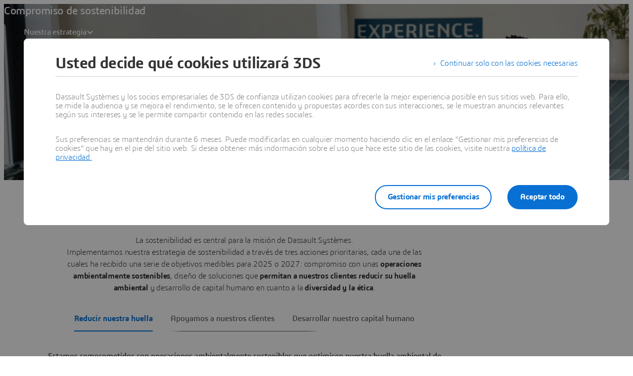

--- FILE ---
content_type: text/html;charset=utf-8
request_url: https://www.3ds.com/es/about/corporate-responsibility/sustainability-commitment/strategy
body_size: 298788
content:
<!DOCTYPE html><html  lang="es" xmlns:tk="http://tracking.3ds.com/ns#" xmlns="http://www.w3.org/1999/xhtml" dir="ltr"><head><meta charset="utf-8"><meta name="viewport" content="width=device-width, initial-scale=1"><title>Estrategia | Compromiso de sostenibilidad - Dassault Systèmes</title><link rel="preconnect" href="https://cdn.trustcommander.net"><script src="https://tracking.3ds.com/stat/init/ds_init_global.js" async></script><script src="https://www.3ds.com/statics/3ds-navigation/ds-header.min.js" body></script><script src="https://www.3ds.com/statics/3ds-navigation/ds-footer.min.js" body></script><script src="/statics/fet/1/frontend-toolbox/js/FeT.full.min.js" data-hid="front-end-toolbox-js"></script><link href="/statics/fet/1/frontend-toolbox/css/full-scoped.min.css" rel="stylesheet" type="text/css" data-hid="front-end-toolbox-styles"><link href="/statics/3ds-navigation/fonts/3ds/fonts.css" rel="stylesheet" type="text/css" data-hid="front-end-toolbox-fonts"><style>:root{--color-corporate-blue:#005686;--color-blue:#0870d3;--color-denim-blue:#075cad;--color-deep-blue:#04315d;--color-light-blue:#e9f7ff;--color-gradient-blue:linear-gradient(121.03deg,#0870d3 1.95%,#04315d);--color-light-grey:#f4f6f8;--color-dark-grey:#e3e7ec;--color-red:#e32b2e;--color-orange:#c95100;--color-green:#1c8720;--color-purple-blue:#4f6de3;--opacity-100:1;--opacity-80:.8;--opacity-64:.64;--color-black-16:rgba(0,0,0,.16);--color-black-80:rgba(0,0,0,.8);--color-black-64:rgba(0,0,0,.64);--color-white-100:#fff;--text-black-16:rgba(0,0,0,.16);--text-black-80:rgba(0,0,0,.8);--text-black-64:rgba(0,0,0,.64);--text-white-100:#fff;--space-0:0px;--space-4:4px;--space-8:8px;--space-12:12px;--space-16:16px;--space-24:24px;--space-32:32px;--space-40:40px;--space-64:64px;--space-72:72px;--border-small:1px;--border-medium:2px;--border-large:4px;--border-radius-small:2px;--border-radius-medium:6px;--border-radius-full:9999px;--shadow-level-1:0px 1px 6px 1px rgba(0,0,0,.1);--shadow-level-2:0px 6px 8px 4px rgba(0,0,0,.08);--white-opacity-stroke-32:hsla(0,0%,100%,.32);--black-opacity-stroke-16:rgba(0,0,0,.16)}@keyframes spin{0%{transform:rotate(0)}to{transform:rotate(1turn)}}:root{--color-action-blue:#0870d3;--color-hover-blue:#075cad;--color-corporate:#005686;--color-gray:#f4f6f8;--color-white:#fff;--color-black:#000;--color-background-blue-deep:#04315d;--color-background-blue-light:#e9f7ff;--color-shadow:rgba(0,0,0,.24);--color-shadow-hover:rgba(0,0,0,.28);--color-box-shadow-hover:rgba(0,0,0,.08);--color-marker-gray:hsla(0,0%,100%,.4);--color-cultured-gray:#f4f6f8;--color-marker-black:rgba(0,0,0,.32);--color-marker-super-black:rgba(0,0,0,.64);--color-marker-local-menu-black:rgba(0,0,0,.8);--color-search-black:rgba(0,0,0,.64);--color-text-title-black:rgba(0,0,0,.85);--color-text-desc-gray:hsla(0,0%,100%,.8);--color-text-desc-black:rgba(0,0,0,.8);--color-draft-red:#e74c3c;--tab-name-color:rgba(0,0,0,.48);--tab-name-active-color:var(--color-action-blue);--tab-highlight-color:var(--color-action-blue);--color-anchor:var(--color-action-blue);--color-anchor-hover:var(--color-hover-blue);--color-border-white:#d4d4d4;--color-background-accordion-header:#f6f6f6;--color-accordion-header:#2d2d2d;--color-background-accordion-header-hover:#e2e2e2;--color-black-opacity16:rgba(0,0,0,.16);--color-black-opacity80:rgba(0,0,0,.8);--color-black-opacity32:rgba(0,0,0,.32);--color-white-opacity16:hsla(0,0%,100%,.16);--color-white-opacity80:hsla(0,0%,100%,.8);--color-text-podcast-color:rgba(0,0,0,.46)}body{background-color:var(--color-white);color:var(--color-black-opacity80)}.ui3ds{line-height:normal}.ui3ds ul{list-style-type:disc}.ui3ds ol{list-style-type:numeric}.ui3ds blockquote{margin-block-end:16px;margin-block-start:16px;margin-inline-end:40px;margin-inline-start:40px}.ui3ds h1{font-size:2em}.ui3ds h1,.ui3ds h2{font-weight:700}.ui3ds h2{font-size:1.5em;margin-block-end:.83em}.ui3ds h3{font-size:1.17em;font-weight:700}.ui3ds p{margin-block-end:1em;margin-block-start:1em}.ui3ds .Select{z-index:unset}@media(max-width:767px){.ui3ds .StandardGutter{padding-left:16px;padding-right:16px}}@media(min-width:375px){.ui3ds .StandardGutter{padding-left:32px;padding-right:32px}}@media(min-width:1280px){.ui3ds .StandardGutter{padding-left:64px;padding-right:64px}}.ui3ds .StandardRadius{border-radius:6px}.ui3ds .Full-width-container{margin-left:-8px;margin-right:-8px;padding-left:16px;padding-right:16px}@media(min-width:375px){.ui3ds .Full-width-container{margin-left:-16px;margin-right:-16px;padding-left:32px;padding-right:32px}}@media(min-width:992px){.ui3ds .Full-width-container{margin-left:-48px;margin-right:-48px;padding-left:64px;padding-right:64px}}.ui3ds .Full-width-container .full-width{border-radius:0;margin-left:-16px;margin-right:-16px;padding-left:16px;padding-right:16px}@media(min-width:375px){.ui3ds .Full-width-container .full-width{margin-left:-32px;margin-right:-32px;padding-left:32px;padding-right:32px}}@media(min-width:992px){.ui3ds .Full-width-container .full-width{margin-left:-64px;margin-right:-64px;padding-left:64px;padding-right:64px}}@media(max-width:767px){.ui3ds .applyOverlay{margin-top:-148px}}@media(min-width:375px){.ui3ds .applyOverlay{margin-top:-164px}}@media(min-width:1600px){.ui3ds .applyOverlay{margin-top:-172px}}.ui3ds .swiper-wrapper{padding-bottom:20px;padding-top:16px;width:inherit}.ui3ds .swiper-scrollbar{background-color:var(--slider-bg)!important;border-radius:2px;height:4px}@media(min-width:992px){.ui3ds .swiper-scrollbar{display:none}}.ui3ds .swiper-scrollbar .swiper-scrollbar-drag{background-color:var(--slider-color)!important;border-radius:2px}.ui3ds .swiper-pagination-bullet{background-color:var(--slider-bg)!important;opacity:unset}.ui3ds .swiper-pagination-bullet-active{background-color:var(--slider-color)!important;opacity:unset}.ui3ds .swiper-pagination{cursor:pointer;display:none}@media(min-width:992px){.ui3ds .swiper-pagination{display:block}}.ui3ds .swiper-button-next,.ui3ds .swiper-button-prev{align-items:center;background:#fff;box-shadow:-2px 0 4px #0000003d;color:#000000a3;display:none;font-size:32px;justify-content:center;margin-top:0;padding:32px 24px;top:50%;transform:translateY(-50%)}@media(min-width:992px){.ui3ds .swiper-button-next,.ui3ds .swiper-button-prev{display:flex}}:is(.ui3ds .swiper-button-next,.ui3ds .swiper-button-prev):hover{box-shadow:-1px 0 2px #00000047}:is(.ui3ds .swiper-button-next,.ui3ds .swiper-button-prev):before{content:"";font-family:icon3ds}:is(.ui3ds .swiper-button-next,.ui3ds .swiper-button-prev):after{display:none}.ui3ds .swiper-button-next{border-bottom-left-radius:4px;border-top-left-radius:4px;right:0}.ui3ds .swiper-button-next:before{transform:rotate(-90deg)}.ui3ds .swiper-button-next.swiper-button-disabled{display:none}.ui3ds .swiper-button-prev{border-bottom-right-radius:4px;border-top-right-radius:4px;left:0}.ui3ds .swiper-button-prev:before{transform:rotate(90deg)}.ui3ds .swiper-button-prev.swiper-button-disabled{display:none}.ui3ds a{color:var(--color-anchor);cursor:pointer}.ui3ds a:hover{color:var(--color-anchor-hover);text-decoration:underline}.ui3ds .ds-banner-image{inset:0;position:absolute!important;width:100%}.ui3ds .ds-banner-image,.ui3ds .ds-banner-video-bg{-o-object-fit:cover;object-fit:cover;z-index:-1}.ui3ds .ds-banner-video-bg{left:50%;min-height:100%;min-width:100%;position:absolute;top:50%;transform:translate(-50%,-50%)}.ui3ds table{border:none;border-collapse:collapse;border-spacing:0}.ui3ds table td{border:none;border-bottom:1px solid #d6d6d6;padding-bottom:13px;padding-top:13px;text-align:center}.ui3ds table tr{border:none}.ui3ds table tr:nth-child(2n){background-color:var(--color-gray)}.ui3ds table thead+tbody tr:nth-child(2n){background-color:transparent}.ui3ds table thead td,.ui3ds table tr>th{border:none;border-bottom:2px solid #d6d6d6;font-size:22px;font-weight:300;padding-bottom:33px;text-align:center;text-transform:uppercase}.ui3ds .link{color:var(--color-action-blue)!important;font-size:inherit;font-weight:600;letter-spacing:-.2px;line-height:24px;text-decoration:none}.ui3ds strong{font-weight:600!important}.ui3ds .Spinner{display:inline-block;height:44px;position:relative;width:44px}.ui3ds .Spinner:after,.ui3ds .Spinner:before{animation:spin 1s cubic-bezier(.5,0,.5,1) infinite;border-color:transparent transparent #005686 #005686;border-radius:50%;border-style:solid;border-width:4px;box-sizing:border-box;content:"";display:block;height:40px;margin:4px;position:absolute;width:40px}.ui3ds .Spinner:after{animation-delay:-.8s;border-color:#005686 transparent transparent}.ui3ds .Spinner.hasDarkBg:before{border-color:transparent transparent #669ab6 #669ab6}.ui3ds .Spinner.hasDarkBg:after{border-color:#669ab6 transparent transparent}</style><style>.hb-content__text{color:var(--hb-desc-color)!important}.hb-content__text p{margin:0!important}.hb-content__text *,.hb-content__text strong a{color:var(--hb-desc-color)!important}</style><style>@layer properties{@supports ((-webkit-hyphens:none) and (not (margin-trim:inline))) or ((-moz-orient:inline) and (not (color:rgb(from red r g b)))){[data-v-7d86d90f],[data-v-7d86d90f]::backdrop,[data-v-7d86d90f]:after,[data-v-7d86d90f]:before{--tw-border-style:solid;--tw-shadow:0 0 #0000;--tw-shadow-color:initial;--tw-shadow-alpha:100%;--tw-inset-shadow:0 0 #0000;--tw-inset-shadow-color:initial;--tw-inset-shadow-alpha:100%;--tw-ring-color:initial;--tw-ring-shadow:0 0 #0000;--tw-inset-ring-color:initial;--tw-inset-ring-shadow:0 0 #0000;--tw-ring-inset:initial;--tw-ring-offset-width:0px;--tw-ring-offset-color:#fff;--tw-ring-offset-shadow:0 0 #0000;--tw-outline-style:solid;--tw-leading:initial;--tw-font-weight:initial;--tw-tracking:initial}}}@keyframes imgZoom-7d86d90f{to{transform:scale(1.05)}}.hb-wrapper[data-v-7d86d90f]{display:flex;flex-direction:column;position:relative}.hb-wrapper .play-pause-container .play-pause[data-v-7d86d90f]{border-style:var(--tw-border-style);color:var(--color-white);height:32px;width:32px;--tw-outline-style:none;align-items:center;background-color:#0000;border-radius:3.40282e+38px;border-width:2px;display:inline-flex;justify-content:center;outline-style:none;position:relative}.hb-wrapper .play-pause-container .play-pause[data-v-7d86d90f]:hover{background-color:var(--color-white)}.hb-wrapper .play-pause-container .play-pause:hover .Icon[data-v-7d86d90f]{color:var(--color-action-blue)}.hb-wrapper .play-pause-container .play-pause[data-v-7d86d90f]:focus-visible{--tw-ring-shadow:var(--tw-ring-inset,)0 0 0 calc(var(--tw-ring-offset-width))var(--tw-ring-color,currentcolor);box-shadow:var(--tw-inset-shadow),var(--tw-inset-ring-shadow),var(--tw-ring-offset-shadow),var(--tw-ring-shadow),var(--tw-shadow);outline-offset:2px;outline-style:var(--tw-outline-style);--tw-outline-style:none;outline-style:none;outline-width:2px}.hb-wrapper .play-pause-container .play-pause[data-v-7d86d90f]:focus-visible:after{border:2px solid var(--color-action-blue);content:"";inset:-6px;position:absolute}.hb-wrapper .ds-banner-image[data-v-7d86d90f],.hb-wrapper .videobanner[data-v-7d86d90f]{-o-object-fit:cover;object-fit:cover;width:100%}.hb-wrapper .ds-banner-image[data-v-7d86d90f]{transition:transform .7s ease-in-out;width:100%}.hb-wrapper .ds-image-zoom[data-v-7d86d90f]{animation:imgZoom-7d86d90f 7s linear .5s forwards;will-change:transform}.hb-wrapper .paused[data-v-7d86d90f]{animation-play-state:paused}.hb-wrapper .videobanner[data-v-7d86d90f]{left:calc(var(--spacing,.25rem)*0);position:absolute;top:calc(var(--spacing,.25rem)*0)}.hb-wrapper .hb-content__title[data-v-7d86d90f]{--tw-leading:36px;--tw-font-weight:var(--font-weight-normal,400);font-size:32px;font-weight:var(--font-weight-normal,400);line-height:36px;--tw-tracking:-.8px;letter-spacing:-.8px}@media(min-width:768px){.hb-wrapper .hb-content__title[data-v-7d86d90f]{--tw-leading:48px;--tw-tracking:-1px;font-size:44px;letter-spacing:-1px;line-height:48px}}@media(min-width:1600px){.hb-wrapper .hb-content__title[data-v-7d86d90f]{--tw-leading:64px;--tw-tracking:-1.3px;font-size:55px;letter-spacing:-1.3px;line-height:64px}}.hb-wrapper .hb-content__subtitle[data-v-7d86d90f],.hb-wrapper .hb-content__title[data-v-7d86d90f]{color:var(--hb-title-color)!important}.hb-wrapper .hb-content__dateOfIssue[data-v-7d86d90f],.hb-wrapper .hb-content__subtitle[data-v-7d86d90f],.hb-wrapper .hb-content__title[data-v-7d86d90f]{--tw-font-weight:var(--font-weight-semibold,600)!important;font-weight:var(--font-weight-semibold,600)!important}.hb-wrapper .hb-content__dateOfIssue[data-v-7d86d90f]{color:var(--hb-title-color)}@property --tw-border-style{syntax:"*";inherits:false;initial-value:solid}@property --tw-shadow{syntax:"*";inherits:false;initial-value:0 0 #0000}@property --tw-shadow-color{syntax:"*";inherits:false}@property --tw-shadow-alpha{syntax:"<percentage>";inherits:false;initial-value:100%}@property --tw-inset-shadow{syntax:"*";inherits:false;initial-value:0 0 #0000}@property --tw-inset-shadow-color{syntax:"*";inherits:false}@property --tw-inset-shadow-alpha{syntax:"<percentage>";inherits:false;initial-value:100%}@property --tw-ring-color{syntax:"*";inherits:false}@property --tw-ring-shadow{syntax:"*";inherits:false;initial-value:0 0 #0000}@property --tw-inset-ring-color{syntax:"*";inherits:false}@property --tw-inset-ring-shadow{syntax:"*";inherits:false;initial-value:0 0 #0000}@property --tw-ring-inset{syntax:"*";inherits:false}@property --tw-ring-offset-width{syntax:"<length>";inherits:false;initial-value:0}@property --tw-ring-offset-color{syntax:"*";inherits:false;initial-value:#fff}@property --tw-ring-offset-shadow{syntax:"*";inherits:false;initial-value:0 0 #0000}@property --tw-outline-style{syntax:"*";inherits:false;initial-value:solid}@property --tw-leading{syntax:"*";inherits:false}@property --tw-font-weight{syntax:"*";inherits:false}@property --tw-tracking{syntax:"*";inherits:false}</style><style>.ds-local-menu-container[data-v-953d5211]{background-color:#005886;transition:top .3s,background-color .3s}@media(min-width:992px){.ds-local-menu-container[data-v-953d5211]{height:80px}}@media(max-width:991px){.ds-local-menu-container[data-v-953d5211] .localMenuDropDownTitle{background-color:#005886}}.ds-local-menu-container[data-v-953d5211] .local-menu-dropdown{background-color:#003f66}.ds-local-menu-container[data-color="3dexcite"][data-v-953d5211],.ds-local-menu-container[data-color="3dvia"][data-v-953d5211],.ds-local-menu-container[data-color=centricplm][data-v-953d5211]{background-color:var(--color-black)}@media(max-width:992px){:is(.ds-local-menu-container[data-color="3dexcite"][data-v-953d5211] .localMenuDropDownTitle,.ds-local-menu-container[data-color="3dvia"][data-v-953d5211] .localMenuDropDownTitle,.ds-local-menu-container[data-color=centricplm][data-v-953d5211] .localMenuDropDownTitle){background-color:var(--color-black)}}:is(.ds-local-menu-container[data-color="3dexcite"][data-v-953d5211] .local-menu-dropdown,.ds-local-menu-container[data-color="3dvia"][data-v-953d5211] .local-menu-dropdown,.ds-local-menu-container[data-color=centricplm][data-v-953d5211] .local-menu-dropdown){background-color:#1f1f1f}.ds-local-menu-container[data-color=outscale][data-v-953d5211]{background-color:#1b223b}@media(max-width:992px){.ds-local-menu-container[data-color=outscale][data-v-953d5211] .localMenuDropDownTitle{background-color:#1b223b}}.ds-local-menu-container[data-color=outscale][data-v-953d5211] .local-menu-dropdown{background-color:#363d53}.ds-local-menu-container[data-color=biovia][data-v-953d5211],.ds-local-menu-container[data-color=medidata][data-v-953d5211]{background-color:#c8d300}@media(max-width:992px){:is(.ds-local-menu-container[data-color=biovia][data-v-953d5211] .localMenuDropDownTitle,.ds-local-menu-container[data-color=medidata][data-v-953d5211] .localMenuDropDownTitle){background-color:#c8d300}}:is(.ds-local-menu-container[data-color=biovia][data-v-953d5211] .local-menu-dropdown,.ds-local-menu-container[data-color=medidata][data-v-953d5211] .local-menu-dropdown){background-color:#abb500}.ds-local-menu-container[data-color=catia][data-v-953d5211],.ds-local-menu-container[data-color=geovia][data-v-953d5211],.ds-local-menu-container[data-color=simulia][data-v-953d5211]{background-color:#001871}@media(max-width:992px){:is(.ds-local-menu-container[data-color=catia][data-v-953d5211] .localMenuDropDownTitle,.ds-local-menu-container[data-color=geovia][data-v-953d5211] .localMenuDropDownTitle,.ds-local-menu-container[data-color=simulia][data-v-953d5211] .localMenuDropDownTitle){background-color:#001871}}:is(.ds-local-menu-container[data-color=catia][data-v-953d5211] .local-menu-dropdown,.ds-local-menu-container[data-color=geovia][data-v-953d5211] .local-menu-dropdown,.ds-local-menu-container[data-color=simulia][data-v-953d5211] .local-menu-dropdown){background-color:#001151}.ds-local-menu-container[data-color=delmia][data-v-953d5211]{background-color:#ffcd00}@media(max-width:992px){.ds-local-menu-container[data-color=delmia][data-v-953d5211] .localMenuDropDownTitle{background-color:#ffcd00}}.ds-local-menu-container[data-color=delmia][data-v-953d5211] .local-menu-dropdown{background-color:#dbb000}.ds-local-menu-container[data-color=enovia][data-v-953d5211],.ds-local-menu-container[data-color=exalead][data-v-953d5211],.ds-local-menu-container[data-color=netvibes][data-v-953d5211]{background-color:#e87722}@media(max-width:992px){:is(.ds-local-menu-container[data-color=enovia][data-v-953d5211] .localMenuDropDownTitle,.ds-local-menu-container[data-color=exalead][data-v-953d5211] .localMenuDropDownTitle,.ds-local-menu-container[data-color=netvibes][data-v-953d5211] .localMenuDropDownTitle){background-color:#e87722}}:is(.ds-local-menu-container[data-color=enovia][data-v-953d5211] .local-menu-dropdown,.ds-local-menu-container[data-color=exalead][data-v-953d5211] .local-menu-dropdown,.ds-local-menu-container[data-color=netvibes][data-v-953d5211] .local-menu-dropdown){background-color:#c7661d}.ds-local-menu-container[data-color=solidworks][data-v-953d5211]{background-color:#da291c}@media(max-width:992px){.ds-local-menu-container[data-color=solidworks][data-v-953d5211] .localMenuDropDownTitle{background-color:#da291c}}.ds-local-menu-container[data-color=solidworks][data-v-953d5211] .local-menu-dropdown{background-color:#c21515}.ds-local-menu-container[data-color=white][data-v-953d5211],.ds-local-menu-container[data-color=white][data-v-953d5211] .localMenuDropDownTitle{background-color:var(--color-white)}@media(max-width:992px){.ds-local-menu-container[data-color=white][data-v-953d5211] .localMenuDropDownTitle{border:0;border-bottom:1px solid #0000001f}}.ds-local-menu-container[data-color=white][data-v-953d5211] .local-menu-dropdown{background-color:var(--color-white)}.ds-local-menu-container.transparent-background[data-v-953d5211]:not(.top-0){background-color:#0000}</style><style>.localmenu-title a[data-v-85ee0af7]{color:var(--color-white);font-size:22px;letter-spacing:-.4px;text-decoration:none}.localmenu-title a[data-v-85ee0af7]:hover{color:#ffffffb8;text-decoration:underline}.localmenu-title a[data-v-85ee0af7]:focus-visible{outline:2px solid var(--color-white);outline-offset:2px}.localmenu-title.light a[data-v-85ee0af7]{color:var(--color-marker-super-black)}.localmenu-title.light a[data-v-85ee0af7]:hover{color:#000000db}.localmenu-title.light a[data-v-85ee0af7]:focus-visible{outline:2px solid var(--color-black)}.more-menu-item[data-v-85ee0af7] .dropdownIcon{display:none!important}</style><style>.dropdownIcon[data-v-4d3bad5d]{color:var(--color-white);font-size:16px;letter-spacing:-.2px;line-height:24px;transition:transform .3s}.dropdownIcon[data-v-4d3bad5d]:hover{color:#ffffffdb}.dropdownIcon.expanded[data-v-4d3bad5d]{transform:rotate(180deg)}.dropdownIcon.light[data-v-4d3bad5d]{color:var(--color-marker-local-menu-black)}.dropdownIcon.light[data-v-4d3bad5d]:hover{color:var(--color-black)}.fade-desktop-enter-active[data-v-4d3bad5d],.fade-desktop-leave-active[data-v-4d3bad5d]{transition:opacity .4s,transform .4s}.fade-desktop-enter-from[data-v-4d3bad5d]{opacity:0;transform:translateY(-10px)}.fade-desktop-enter-to[data-v-4d3bad5d]{opacity:1;transform:translate(0)}.fade-desktop-leave-from[data-v-4d3bad5d]{opacity:1}.fade-desktop-leave-to[data-v-4d3bad5d]{opacity:0}</style><style>button[data-v-fc669125]{background:0 0;border:none;cursor:default;padding:0}.local-menu-custom-button[data-v-fc669125]{align-self:center;color:var(--color-white);font-size:16px;letter-spacing:-.2px;line-height:24px;text-decoration:none!important}.local-menu-custom-button[data-v-fc669125]:hover{color:#ffffffb8;text-decoration:none}.local-menu-custom-button[data-v-fc669125]:focus-visible{outline:2px solid var(--color-white);outline-offset:2px}.local-menu-custom-button.light[data-v-fc669125]{color:var(--color-marker-local-menu-black)}.local-menu-custom-button.light[data-v-fc669125]:hover{color:var(--color-black)}.local-menu-custom-button.light[data-v-fc669125]:focus-visible{outline:2px solid var(--color-black)}</style><style>.light .backIcon[data-v-6b43059f]{color:var(--color-marker-super-black)}.light .backIcon[data-v-6b43059f]:hover{color:#000000db}@media(max-width:991px){.light .local-menu-item-container[data-v-6b43059f]{border-color:#0000001f}}.backIcon[data-v-6b43059f]{color:var(--color-white);cursor:pointer;font-size:28px;letter-spacing:-.2px;text-decoration:none}.backIcon[data-v-6b43059f]:hover{color:#ffffffb8;text-decoration:none}@media(min-width:992px){.backIcon[data-v-6b43059f]{font-size:16px}}.localMenuDropDownTitle[data-v-6b43059f]{border:0 #0000001f;display:flex;gap:16px;justify-content:flex-start;padding:14px 0 14px 20px;width:auto}@media(min-width:992px){.localMenuDropDownTitle[data-v-6b43059f]{border:0;border-bottom:2px solid;padding:0 40px 28px}}@media(max-width:991px){.localMenuDropDownTitle[data-v-6b43059f] a.local-menu-custom-button{text-decoration:underline!important}}.localMenuDropDownTitle[data-v-6b43059f] .local-menu-custom-button{font-size:18px!important}.local-menu-item-container[data-v-6b43059f]{border:0}@media(max-width:991px){.local-menu-item-container[data-v-6b43059f]{border-bottom:1px solid #ffffff1f}}.local-menu-item-container[data-v-6b43059f]:last-child{border-bottom:0}.dropdownPadding[data-v-6b43059f]{padding-left:55px;padding-right:24px}@media(min-width:992px){.dropdownPadding[data-v-6b43059f]{padding-left:0;padding-right:0}}.padding-0[data-v-6b43059f]{border-bottom:0!important;display:flex;flex-direction:column;padding-top:0}.extra-right-padding[data-v-6b43059f]{padding-right:26px}</style><style>.loacal-menu-mobile-item[data-v-9afd1fe3]{align-items:center;gap:10px}.expandIcon[data-v-9afd1fe3]{color:var(--color-white);font-size:16px;letter-spacing:-.2px;line-height:24px;text-decoration:none}.expandIcon[data-v-9afd1fe3]:hover{color:#ffffffb8;text-decoration:none}.expandIcon.light[data-v-9afd1fe3]{color:var(--color-marker-super-black)}.expandIcon.light[data-v-9afd1fe3]:hover{color:#000000db}.adjustMarginPadding[data-v-9afd1fe3]{margin-left:-64px;margin-right:-24px}@media(min-width:992px){.adjustMarginPadding[data-v-9afd1fe3]{margin-left:-40px;margin-right:-40px;padding-top:28px}}.adjustMarginPadding[data-v-9afd1fe3] .local-menu-item-container{padding-left:64px;padding-right:24px}@media(min-width:992px){.adjustMarginPadding[data-v-9afd1fe3] .local-menu-item-container{padding-left:40px;padding-right:40px}}.slide-left-enter-active[data-v-9afd1fe3]{transform-origin:0;transition:transform .3s}.slide-left-enter-from[data-v-9afd1fe3]{transform:translate(200%)}.slide-left-enter-to[data-v-9afd1fe3]{transform:translate(0)}.slide-left-leave-active[data-v-9afd1fe3]{transform-origin:0;transition:transform .3s}.slide-left-leave-from[data-v-9afd1fe3]{transform:translate(0)}.slide-left-leave-to[data-v-9afd1fe3]{transform:translate(100%)}.slide-right-enter-from[data-v-9afd1fe3]{opacity:1}.slide-right-enter-to[data-v-9afd1fe3]{opacity:0}.slide-right-enter-active[data-v-9afd1fe3]{display:none;transition:opacity .3s linear}.slide-right-leave-to[data-v-9afd1fe3]{transition:opacity}.slide-right-leave-from[data-v-9afd1fe3]{opacity:0}.slide-right-leave-to[data-v-9afd1fe3]{opacity:1}</style><style>.ds-breadcrumb[data-v-a83353fb]{line-height:0px}.ds-breadcrumb .breadcrumbdeskTop[data-v-a83353fb]{display:none;padding-left:64px}@media(min-width:992px){.ds-breadcrumb .breadcrumbdeskTop[data-v-a83353fb]{display:block}}.ds-breadcrumb .breadcrumbmobile[data-v-a83353fb]{display:none}@media(max-width:992px){.ds-breadcrumb .breadcrumbmobile[data-v-a83353fb]{display:block}}</style><style>.ds-breadcrumb-desktop[data-v-8a4f38ea]{padding-top:12px}.ds-breadcrumb-desktop .breadcrumb[data-v-8a4f38ea]{align-items:center;display:flex;list-style:none;margin-bottom:0;margin-top:0;padding-left:0;text-decoration:none;white-space:nowrap;--font-color-white:hsla(0,0%,100%,.64);--font-color-white-hover:#fff;--font-color-black:rgba(0,0,0,.48);--font-color-black-hover:rgba(0,0,0,.64);color:var(--font-color,#fff);max-width:611px}.ds-breadcrumb-desktop .breadcrumb.breadcrumb-light[data-v-8a4f38ea]{--font-color:var(--font-color-white);--fontcolor-hover:var(--font-color-white-hover)}.ds-breadcrumb-desktop .breadcrumb.breadcrumb-dark[data-v-8a4f38ea]{--font-color:var(--font-color-black);--fontcolor-hover:var(--font-color-black-hover)}.ds-breadcrumb-desktop .breadcrumb .path-svg[data-v-8a4f38ea]{fill:var(--font-color)}@media(min-width:1200px){.ds-breadcrumb-desktop .breadcrumb[data-v-8a4f38ea]{max-width:611px}}@media(min-width:1440px){.ds-breadcrumb-desktop .breadcrumb[data-v-8a4f38ea]{max-width:640px}}@media(min-width:1920px){.ds-breadcrumb-desktop .breadcrumb[data-v-8a4f38ea]{max-width:804px}}.ds-breadcrumb-desktop .breadcrumb .breadcrumb-item .breadcrumb-item-text[data-v-8a4f38ea],.ds-breadcrumb-desktop .breadcrumb .breadcrumb-item .breadcrumb-item-text-nolink[data-v-8a4f38ea]{color:var(--font-color);display:inline-block;line-height:24px;max-width:200px;overflow:hidden;text-decoration:none!important;text-overflow:ellipsis;white-space:nowrap}.ds-breadcrumb-desktop .breadcrumb .breadcrumb-item .breadcrumb-item-text-nolink.homeIcon[data-v-8a4f38ea],.ds-breadcrumb-desktop .breadcrumb .breadcrumb-item .breadcrumb-item-text.homeIcon[data-v-8a4f38ea]{align-items:center;display:flex;height:24px}.ds-breadcrumb-desktop .breadcrumb .breadcrumb-item .breadcrumb-item-text-nolink.homeIcon svg[data-v-8a4f38ea],.ds-breadcrumb-desktop .breadcrumb .breadcrumb-item .breadcrumb-item-text.homeIcon svg[data-v-8a4f38ea]{position:relative;top:-1px}.ds-breadcrumb-desktop .breadcrumb .breadcrumb-item .breadcrumb-item-text-nolink.homeIcon:hover .path-svg[data-v-8a4f38ea],.ds-breadcrumb-desktop .breadcrumb .breadcrumb-item .breadcrumb-item-text.homeIcon:hover .path-svg[data-v-8a4f38ea]{fill:var(--fontcolor-hover)}@media(min-width:1200px){.ds-breadcrumb-desktop .breadcrumb .breadcrumb-item .breadcrumb-item-text[data-v-8a4f38ea],.ds-breadcrumb-desktop .breadcrumb .breadcrumb-item .breadcrumb-item-text-nolink[data-v-8a4f38ea]{max-width:230px}}@media(min-width:1440px){.ds-breadcrumb-desktop .breadcrumb .breadcrumb-item .breadcrumb-item-text[data-v-8a4f38ea],.ds-breadcrumb-desktop .breadcrumb .breadcrumb-item .breadcrumb-item-text-nolink[data-v-8a4f38ea]{max-width:244px}}@media(min-width:1920px){.ds-breadcrumb-desktop .breadcrumb .breadcrumb-item .breadcrumb-item-text[data-v-8a4f38ea],.ds-breadcrumb-desktop .breadcrumb .breadcrumb-item .breadcrumb-item-text-nolink[data-v-8a4f38ea]{max-width:250px}}.ds-breadcrumb-desktop .breadcrumb .breadcrumb-item .breadcrumb-item-text[data-v-8a4f38ea]:hover{color:var(--fontcolor-hover)}.ds-breadcrumb-desktop .breadcrumb .breadcrumb-item .breadcrumb-item-icon[data-v-8a4f38ea]{color:var(--font-color);line-height:24px;padding-left:8px;padding-right:8px;vertical-align:top}.ds-breadcrumb-desktop .breadcrumb .breadcrumb-item-more-item[data-v-8a4f38ea]{color:var(--font-color);display:inline-block;position:relative;vertical-align:top}.ds-breadcrumb-desktop .breadcrumb .breadcrumb-item-more-item .breadcrumb-item-icon[data-v-8a4f38ea]{padding-left:8px;padding-right:8px}.ds-breadcrumb-desktop .breadcrumb .breadcrumb-item-more-item .breadcrumb-item-dot[data-v-8a4f38ea]{color:var(--font-color);cursor:pointer;font-size:24px;line-height:24px;text-decoration:none}.ds-breadcrumb-desktop .breadcrumb .breadcrumb-item-more-item .dropdown-transition-enter-active[data-v-8a4f38ea],.ds-breadcrumb-desktop .breadcrumb .breadcrumb-item-more-item .dropdown-transition-leave-active[data-v-8a4f38ea]{transition:all .3s ease}.ds-breadcrumb-desktop .breadcrumb .breadcrumb-item-more-item .dropdown-transition-enter-from[data-v-8a4f38ea],.ds-breadcrumb-desktop .breadcrumb .breadcrumb-item-more-item .dropdown-transition-leave-to[data-v-8a4f38ea]{opacity:all .3s cubic-bezier(.25,.1,.25,1)}.ds-breadcrumb-desktop .breadcrumb .breadcrumb-item-more-item .breadcrumb-item-dot[data-v-8a4f38ea]:hover{color:var(--fontcolor-hover)}.ds-breadcrumb-desktop .breadcrumb .bredcrumb-dropdown[data-v-8a4f38ea]{background:var(--color-white);border:1px solid rgba(0,0,0,.12);border-radius:5px;box-shadow:0 9px 12px #0000001a;height:auto;margin-left:32px;max-width:350px;padding:16px 24px;position:absolute;text-align:left;z-index:1000000}.ds-breadcrumb-desktop .breadcrumb .bredcrumb-dropdown .breadcrumb-dropdown-item[data-v-8a4f38ea]{font-size:16px;font-weight:400;line-height:24px;overflow-x:hidden;padding-top:12px}.ds-breadcrumb-desktop .breadcrumb .bredcrumb-dropdown .breadcrumb-dropdown-item span[data-v-8a4f38ea]{color:var(--font-color-black);white-space:break-spaces}.ds-breadcrumb-desktop .breadcrumb .bredcrumb-dropdown .breadcrumb-dropdown-item a[data-v-8a4f38ea]{color:var(--font-color-black);text-decoration:none;white-space:break-spaces}.ds-breadcrumb-desktop .breadcrumb .bredcrumb-dropdown .breadcrumb-dropdown-item a[data-v-8a4f38ea]:hover{color:var(--font-color-black-hover);white-space:break-spaces}.ds-breadcrumb-desktop .breadcrumb .bredcrumb-dropdown .breadcrumb-dropdown-item[data-v-8a4f38ea]:first-child{padding-top:0}</style><style>.ds-breadcrumb-tablet[data-v-e2f0ec97]{display:block;padding-left:0;text-decoration:none;white-space:nowrap;--font-color-white:hsla(0,0%,100%,.64);--font-color-black:rgba(0,0,0,.48);color:var(--font-color,#fff)}.ds-breadcrumb-tablet .breadcrumb[data-v-e2f0ec97]{list-style:none;padding-left:14px}@media(min-width:375px){.ds-breadcrumb-tablet .breadcrumb[data-v-e2f0ec97]{padding-left:14px}}@media(min-width:768px){.ds-breadcrumb-tablet .breadcrumb[data-v-e2f0ec97]{padding-left:30px}}.ds-breadcrumb-tablet.breadcrumb-light[data-v-e2f0ec97]{--font-color:var(--font-color-white)}.ds-breadcrumb-tablet.breadcrumb-dark[data-v-e2f0ec97]{--font-color:var(--font-color-black)}.ds-breadcrumb-tablet .breadcrumb-item a[data-v-e2f0ec97]{align-items:center;display:flex;padding-top:12px!important;text-decoration:none}.ds-breadcrumb-tablet .breadcrumb-item .breadcrumb-item-icon[data-v-e2f0ec97]{align-items:center;color:var(--font-color);display:flex;font-size:20px;line-height:1}.ds-breadcrumb-tablet .breadcrumb-item .path-svg[data-v-e2f0ec97]{fill:var(--font-color)}.ds-breadcrumb-tablet .breadcrumb-item .homeIcon[data-v-e2f0ec97]{padding-left:12px}.ds-breadcrumb-tablet .breadcrumb-item .breadcrumb-item-text[data-v-e2f0ec97]{color:var(--font-color);font-size:11px;line-height:16px;overflow:hidden;padding-left:12px;text-decoration:none!important;text-overflow:ellipsis;white-space:nowrap}@media(min-width:375px){.ds-breadcrumb-tablet .breadcrumb-item .breadcrumb-item-text[data-v-e2f0ec97]{max-width:316px}}@media(min-width:768px){.ds-breadcrumb-tablet .breadcrumb-item .breadcrumb-item-text[data-v-e2f0ec97]{max-width:677px}}@media(min-width:992px){.ds-breadcrumb-tablet .breadcrumb-item .breadcrumb-item-text[data-v-e2f0ec97]{max-width:900px}}</style><style>@media(max-width:767px){.DividerLineCustom[data-v-bd51a930]{padding-bottom:24px;padding-top:24px}}@media(min-width:768px){.DividerLineCustom[data-v-bd51a930]{padding-bottom:32px;padding-top:32px}}@media(min-width:1600px){.DividerLineCustom[data-v-bd51a930]{padding-bottom:36px;padding-top:36px}}.DividerLineCustom[data-v-bd51a930]:before{background-color:transparent}</style><style>.drupal-edit{background-color:var(--color-gray);height:30px;position:absolute;right:10px;top:10px;width:30px}.ds-comp-mounter{position:relative}.ds-comp-mounter.draft{border:1px dashed var(--color-draft-red);border-radius:3px;padding:0;position:relative}.ds-comp-mounter.draft:before{background-color:var(--color-draft-red);border-bottom-right-radius:3px;color:var(--color-white);content:"draft";font-size:10px;left:0;letter-spacing:normal;padding:1px 6px;position:absolute;text-transform:uppercase;top:0;z-index:1000}.ds-comp-mounter-error{border:1px solid var(--color-draft-red);padding:70px}</style><style>.ds-content-tabs .ds-tab-heading-container .heading-fade-left,.ds-content-tabs .ds-tab-heading-container .heading-fade-right{background:linear-gradient(270deg,var(--background-color) 0,hsla(0,0%,100%,0) 100%);content:"";height:100%;position:absolute;top:0;width:36px;z-index:5}@media(min-width:1600px){.ds-content-tabs .ds-tab-heading-container .heading-fade-left,.ds-content-tabs .ds-tab-heading-container .heading-fade-right{width:64px}}.ds-content-tabs{--top-padding:32px;background-color:var(--bg-color);border-top-left-radius:5px;border-top-right-radius:5px;flex-wrap:nowrap;margin:0 auto;overflow:visible;padding-top:var(--top-padding);text-align:center}.ds-content-tabs .ds-tabs-title{color:var(--font-color);font-weight:600;margin:0 auto 32px}@media(max-width:767px){.ds-content-tabs .ds-tabs-title{font-size:26px;letter-spacing:-.6px;line-height:32px}}@media(min-width:768px){.ds-content-tabs .ds-tabs-title{font-size:32px;letter-spacing:-.8px;line-height:36px}}@media(min-width:992px){.ds-content-tabs .ds-tabs-title{font-size:32px;letter-spacing:-.8px;line-height:36px}}@media(min-width:1600px){.ds-content-tabs .ds-tabs-title{font-size:44px}}.ds-content-tabs .ds-tabs-desc{color:var(--font-color);font-size:16px;font-weight:300;letter-spacing:-.18px;line-height:24px;margin-bottom:40px}.ds-content-tabs .ds-tabs-desc a *{color:var(--color-anchor)!important}.ds-content-tabs .ds-tabs-desc a:hover *{color:var(--color-anchor-hover)!important}.ds-content-tabs .ds-tabs-desc :not(a){color:var(--font-color)}.ds-content-tabs .ds-tabs-desc :first-child{margin-top:0}.ds-content-tabs .ds-tabs-desc :last-child{margin-bottom:0}.ds-content-tabs .ds-tab-heading-container{display:flex;justify-content:center;position:relative}.ds-content-tabs .ds-tab-heading-container .heading-fade-left{left:0;transform:scale(-1)}.ds-content-tabs .ds-tab-heading-container .heading-fade-right{right:0}.ds-content-tabs .ds-content-tabs__tab__names{display:flex;list-style:none;margin-left:auto;margin-right:auto;overflow-x:auto;position:relative;transition:transform .2s;width:-moz-min-content;width:min-content;-ms-overflow-style:none;scrollbar-width:none}.ds-content-tabs .ds-content-tabs__tab__names::-webkit-scrollbar{display:none}.ds-content-tabs .ds-content-tabs__tab__names .ds-content-tabs__tab__name{color:var(--tab-name-color);cursor:pointer;font-size:16px;font-weight:400;letter-spacing:normal;line-height:21px;margin:0;padding:0 18px 15px;position:relative;white-space:nowrap}.ds-content-tabs .ds-content-tabs__tab__names .ds-content-tabs__tab__name:after{background-color:var(--tab-highlight-color);bottom:0;content:"";display:block;height:2px;position:absolute;transform:scale(0);transition:transform .5s;width:calc(100% - 36px);z-index:1}.ds-content-tabs .ds-content-tabs__tab__names .ds-content-tabs__tab__name.current{color:var(--tab-name-active-color);font-weight:600}.ds-content-tabs .ds-content-tabs__tab__names .ds-content-tabs__tab__name.current:after{transform:scale(1)}.ds-content-tabs .ds-content-tabs__tab__names .ds-content-tabs__tab__name a{color:inherit;display:block;text-decoration:none}.ds-content-tabs .ds-content-tabs__tab__names .tablist{display:flex;list-style-type:none;margin:0;padding:0}.ds-content-tabs .ds-content-tab-separator{background:var(--seperator);bottom:0;height:1px;max-width:100%;position:absolute}.ds-content-tabs .tabSections{display:none!important;width:100%!important}.ds-content-tabs .tabSections.show{animation-duration:1s;-webkit-animation-duration:1s;animation-name:fadeIn;-webkit-animation-name:fadeIn;animation-timing-function:ease-in-out;-webkit-animation-timing-function:ease-in-out;display:block!important}@keyframes fadeIn{0%{opacity:0}to{opacity:1}}.ds-content-tabs .Grid .tabSections{margin:0;padding:0}@media(max-width:767px){.ds-content-tabs .full-width .ds-heading{padding-left:40px;padding-right:40px}}@media(min-width:768px){.ds-content-tabs .full-width .ds-heading{padding-left:124px;padding-right:124px}}@media(min-width:992px){.ds-content-tabs .full-width .ds-heading{padding-left:224px;padding-right:224px}}@media(min-width:1600px){.ds-content-tabs .full-width .ds-heading{padding-left:298px;padding-right:298px}.ds-content-tabs .full-width .ds-tabs-desc{font-size:18px;letter-spacing:-.2px;line-height:28px}.ds-content-tabs .full-width .ds-tabs-title{letter-spacing:-.55px;line-height:57px}.ds-content-tabs .full-width .ds-content-tabs__tab__name{font-size:18px;line-height:23px}}@media(max-width:767px){.ds-content-tabs .x-large .ds-heading{padding-left:24px;padding-right:24px}}@media(min-width:768px){.ds-content-tabs .x-large .ds-heading{padding-left:92px;padding-right:92px}}@media(min-width:992px){.ds-content-tabs .x-large .ds-heading{padding-left:224px;padding-right:224px}}@media(min-width:1600px){.ds-content-tabs .x-large .ds-heading{padding-left:228px;padding-right:228px}.ds-content-tabs .x-large .ds-tabs-title{letter-spacing:-.55px;line-height:57px}.ds-content-tabs .x-large .ds-tabs-desc{font-size:18px;letter-spacing:-.2px;line-height:28px}.ds-content-tabs .x-large .ds-content-tabs__tab__name{font-size:18px;line-height:23px}}@media(max-width:767px){.ds-content-tabs .large .ds-heading{padding-left:24px;padding-right:24px}}@media(min-width:768px){.ds-content-tabs .large .ds-heading{padding-left:92px;padding-right:92px}}@media(min-width:992px){.ds-content-tabs .large .ds-heading{padding-left:48px;padding-right:48px}}@media(min-width:1600px){.ds-content-tabs .large .ds-heading{padding-left:228px;padding-right:228px}.ds-content-tabs .large .ds-tabs-title{font-size:32px;letter-spacing:-.4px}}@media(max-width:767px){.ds-content-tabs .medium .ds-heading{padding-left:24px;padding-right:24px}}@media(min-width:768px){.ds-content-tabs .medium .ds-heading{padding-left:92px;padding-right:92px}}@media(min-width:992px){.ds-content-tabs .medium .ds-heading{padding-left:48px;padding-right:48px}}@media(min-width:1600px){.ds-content-tabs .medium .ds-heading{padding-left:76px;padding-right:76px}.ds-content-tabs .medium .ds-tabs-title{font-size:32px}}@media(max-width:767px){.ds-content-tabs .small .ds-heading{padding-left:24px;padding-right:24px}}@media(min-width:768px){.ds-content-tabs .small .ds-heading{padding-left:92px;padding-right:92px}}@media(min-width:992px){.ds-content-tabs .small .ds-heading{padding-left:26px;padding-right:26px}}@media(min-width:1600px){.ds-content-tabs .small .ds-heading{padding-left:48px;padding-right:48px}.ds-content-tabs .small .ds-tabs-title{font-size:32px;line-height:36px}}@media(max-width:767px){.ds-content-tabs .x-small .ds-heading{padding-left:24px;padding-right:24px}}@media(min-width:768px){.ds-content-tabs .x-small .ds-heading{padding-left:24px;padding-right:24px}}@media(min-width:992px){.ds-content-tabs .x-small .ds-heading{padding-left:26px;padding-right:26px}}@media(min-width:1600px){.ds-content-tabs .x-small .ds-heading{padding-left:48px;padding-right:48px}}@media(min-width:768px){.ds-content-tabs .x-small .ds-tabs-title{font-size:26px;letter-spacing:-.6px;line-height:32px}}.ds-content-tabs.light-grey-theme,.ds-content-tabs.light-theme{--font-color:var(--color-text-desc-black);--tab-name-color:var(--color-marker-super-black);--seperator:linear-gradient(92deg,transparent,rgba(0,0,0,.64) 8.25%,rgba(0,0,0,.64) 92.72%,transparent)}.ds-content-tabs.dark-theme{--font-color:var(--color-white);--tab-name-color:var(--color-text-desc-gray);--tab-name-active-color:var(--color-white);--tab-highlight-color:var(--color-white);--seperator:linear-gradient(92deg,hsla(0,0%,100%,0),hsla(0,0%,100%,.8) 8.25%,hsla(0,0%,100%,.8) 53.44%,hsla(0,0%,100%,.8) 92.72%,hsla(0,0%,100%,0))}.ds-content-tabs.bg-none{--background-color:var(--color-white);--top-padding:0}.ds-content-tabs.bg-deep-blue{background-color:var(--color-background-blue-deep);--background-color:var(--color-background-blue-deep)}.ds-content-tabs.bg-light-blue{background-color:var(--color-background-blue-light);--background-color:var(--color-background-blue-light)}.ds-content-tabs.bg-blue{background-color:var(--color-action-blue);--background-color:var(--color-action-blue)}.ds-content-tabs.bg-blue-dark{background-color:var(--color-corporate);--background-color:var(--color-corporate)}.ds-content-tabs.bg-sky{background-color:var(--color-gray);--background-color:var(--color-gray)}.ds-content-tabs.bg-white{background-color:var(--color-white);--background-color:var(--color-white)}</style><style>.ds-quick-edit{background:transparent;letter-spacing:.2px;margin-right:20px;position:absolute;right:0;z-index:200}.ds-quick-edit .tabs{font-size:15px;line-height:1.6}.ds-quick-edit .tabs ul{border-radius:3px;list-style-type:none;margin:0;overflow:hidden;padding:0;text-align:left}.ds-quick-edit .tabs ul li{background-color:#009eff}.ds-quick-edit .tabs ul li .title{color:var(--color-white);font-size:14px;min-width:175px;padding-left:5px}.ds-quick-edit .tabs .quickIcon{float:left;font-size:20px;margin-top:3px!important}.ds-quick-edit .tabs .mode{background-color:#000;display:flex;flex-direction:row-reverse;padding:5px}.ds-quick-edit .tabs .mode div{width:50%}.ds-quick-edit .tabs .mode .header{color:#fff;display:block;font-size:14px;font-weight:400}.ds-quick-edit .tabs .mode .info{color:#fff;display:block;font-size:13px;font-weight:2px}.ds-quick-edit .tabs li:not(:first-child){list-style:none}.ds-quick-edit .tabs li:not(:first-child) a{color:var(--color-white);display:block;padding:0 0 5px 5px;text-decoration:none}.ds-quick-edit .tabs li:not(:first-child) a:hover{color:#aadcfc}.ds-quick-edit .tabs ul li:first-child{border-radius:3px;cursor:pointer;padding:4px 8px}.ds-quick-edit .tabs ul li:first-child.active{border-radius:0 3px 0 0}.ds-quick-edit .tabs ul li:first-child i{color:#fff;font-size:14px;padding-left:100%}</style><style>.ds-panel-container-wrapper.Full-width-container{overflow:hidden}.ds-panel{background-color:var(--bg-color);background-repeat:no-repeat;background-size:cover;border-radius:6px;color:var(--font-color);margin-left:-8px;margin-right:-8px;padding-left:8px;padding-right:8px;position:relative}@media(min-width:768px){.ds-panel{margin-left:-16px;margin-right:-16px;padding-left:16px;padding-right:16px}}@media(min-width:992px){.ds-panel{margin-left:-32px;margin-right:-32px;padding-left:32px;padding-right:32px}}.ds-panel .ds-panel__wrapper{padding-bottom:40px;padding-top:40px}.ds-panel .ds-panel__wrapper .video-bg{border-radius:6px;height:100%;left:50%;-o-object-fit:cover;object-fit:cover;position:absolute;top:50%;transform:translate(-50%,-50%);width:100%}.ds-panel .ds-panel__wrapper .ds-panel__content h2,.ds-panel .ds-panel__wrapper .ds-panel__content p{color:var(--font-color);margin:0;padding:0}.ds-panel .ds-panel__wrapper .ds-panel__content .ds-panel__txt-wrapper{padding-bottom:40px}.ds-panel .ds-panel__wrapper .ds-panel__content .ds-panel__txt-wrapper .ds-panel__title{color:var(--font-color);font-size:26px;letter-spacing:-.65px;line-height:32px;margin-bottom:16px}@media(min-width:768px){.ds-panel .ds-panel__wrapper .ds-panel__content .ds-panel__txt-wrapper .ds-panel__title{font-size:32px;letter-spacing:-.8px;line-height:36px}}@media(min-width:1600px){.ds-panel .ds-panel__wrapper .ds-panel__content .ds-panel__txt-wrapper .ds-panel__title{font-size:44px;letter-spacing:-.55px;line-height:57px}}.ds-panel .ds-panel__wrapper .ds-panel__content .ds-panel__txt-wrapper .ds-panel__description p{font-size:16px;font-weight:300;letter-spacing:-.18px;line-height:24px}@media(min-width:1600px){.ds-panel .ds-panel__wrapper .ds-panel__content .ds-panel__txt-wrapper .ds-panel__description p{font-size:18px;letter-spacing:-.2px;line-height:28px}}.ds-panel .ds-panel__wrapper .ds-panel__content .ds-panel__txt-wrapper a:not(.Btn){color:var(--color-anchor)!important;text-decoration:underline}.ds-panel .ds-panel__wrapper .ds-panel__content .ds-panel__txt-wrapper a:not(.Btn) *{color:var(--color-anchor)!important}.ds-panel .ds-panel__wrapper .ds-panel__content .ds-panel__txt-wrapper .ds-panel__cta_above{padding-top:40px}.ds-panel .ds-panel__wrapper .ds-panel__carousel{padding:0 0 40px}.ds-panel .ds-panel__wrapper .ds-panel__carousel .swiper-wrapper-panel{margin-left:0!important;margin-right:0!important}@media(min-width:992px){.ds-panel .ds-panel__wrapper .ds-panel__carousel .swiper-wrapper-panel.carousel-left{justify-content:flex-start}.ds-panel .ds-panel__wrapper .ds-panel__carousel .swiper-wrapper-panel.carousel-center{justify-content:center}.ds-panel .ds-panel__wrapper .ds-panel__carousel .swiper-wrapper-panel.carousel-right{justify-content:flex-end}.ds-panel .ds-panel__wrapper .ds-panel__carousel{padding:0 0 20px}}.ds-panel .ds-panel__wrapper .ds-panel-standard,.ds-panel .ds-panel__wrapper .ds-panel__default,.ds-panel .ds-panel__wrapper .ds-panel__equal-height{padding:0}@media(min-width:768px){.ds-panel .ds-panel__wrapper .ds-panel-standard,.ds-panel .ds-panel__wrapper .ds-panel__default,.ds-panel .ds-panel__wrapper .ds-panel__equal-height{padding:0}}.ds-panel .ds-panel__wrapper .panel-item{padding-bottom:16px}@media(min-width:768px){.ds-panel .ds-panel__wrapper .panel-item{padding-bottom:32px}}.ds-panel .ds-panel__wrapper .ds-panel__equal-height{display:flex;flex-wrap:wrap}.ds-panel .ds-panel__wrapper .ds-region{color:#000c;font-size:32px;font-weight:700;letter-spacing:-.73px;line-height:48px;margin-bottom:36px;text-align:left}@media(max-width:767px){.ds-panel .ds-panel__wrapper .ds-region{font-size:26px;letter-spacing:-.6px;line-height:32px;margin-bottom:38px}}@media(min-width:768px){.ds-panel .ds-panel__wrapper .ds-region{font-size:32px;letter-spacing:-.73px;line-height:48px;margin-bottom:54px}}@media(min-width:992px){.ds-panel .ds-panel__wrapper .ds-region{font-size:32px;letter-spacing:-.73px;line-height:48px;margin-bottom:62px}}@media(min-width:1600px){.ds-panel .ds-panel__wrapper .ds-region{font-size:44px;letter-spacing:-1px;line-height:48px;margin-bottom:62px}}.ds-panel .ds-panel__wrapper .ds-panel__cta{padding-bottom:24px;padding-top:16px}.ds-panel .ds-panel__wrapper .align-left,.ds-panel .ds-panel__wrapper.align-left{text-align:left}.ds-panel .ds-panel__wrapper .align-right,.ds-panel .ds-panel__wrapper.align-right{text-align:right}.ds-panel .equal-height-container{display:flex;flex-wrap:wrap;row-gap:16px}@media(min-width:768px){.ds-panel .equal-height-container{row-gap:32px}}.ds-panel .customH2{color:var(--font-color)}.ds-panel.align-left{text-align:left}.ds-panel.align-right{text-align:right}.ds-panel.align-right .equal-height-container{justify-content:flex-end}.ds-panel.align-center{text-align:center}.ds-panel.align-center .equal-height-container{justify-content:center}.ds-panel .ds-panel-title{font-weight:600}@media(max-width:767px){.ds-panel .ds-panel-title{font-size:26px;letter-spacing:-.6px;line-height:32px;margin:0 auto}}.ds-panel.ds-panel__padding-lr{padding:32px 8px 0}@media(min-width:768px){.ds-panel.ds-panel__padding-lr{padding:32px 0 0}}@media(min-width:1600px){.ds-panel.ds-panel__padding-lr{padding:32px 48px 0}}.ds-panel.full-width{border-radius:0;padding-left:0;padding-right:0}.ds-panel.full-width .ds-panel__wrapper .ds-panel__carousel{margin-left:-16px;margin-right:-16px}@media(min-width:768px){.ds-panel.full-width .ds-panel__wrapper .ds-panel__carousel{margin-left:-32px;margin-right:-32px}}@media(min-width:992px){.ds-panel.full-width .ds-panel__wrapper .ds-panel__carousel{margin-left:-64px;margin-right:-64px}}.ds-panel.full-width .ds-panel__wrapper .ds-panel__carousel .swiper .swiper-wrapper-panel{padding-left:16px;padding-right:16px}@media(min-width:768px){.ds-panel.full-width .ds-panel__wrapper .ds-panel__carousel .swiper .swiper-wrapper-panel{padding-left:32px;padding-right:32px}}@media(min-width:992px){.ds-panel.full-width .ds-panel__wrapper .ds-panel__carousel .swiper .swiper-wrapper-panel{padding-left:64px;padding-right:64px}}</style><style>.ds-rich-text p{margin:0 0 16px}@media(min-width:992px){.ds-rich-text p{margin:0 0 24px}}@media(min-width:1600px){.ds-rich-text p{margin:0 0 32px}}.ds-rich-text .ds-rich-text__title{font-size:26px;font-weight:600;letter-spacing:-.6px;line-height:32px}.ds-rich-text .ds-rich-text__title.ds-rich-text__title--nested{font-size:22px;font-weight:600;letter-spacing:-.4px;line-height:28px}@media(min-width:768px){.ds-rich-text .ds-rich-text__title{font-size:32px;letter-spacing:-.8px;line-height:36px}.ds-rich-text .ds-rich-text__title.ds-rich-text__title--nested{font-size:26px;letter-spacing:-.6px;line-height:32px}}@media(min-width:992px){.ds-rich-text .ds-rich-text__title{font-size:32px;letter-spacing:-.8px;line-height:36px;margin-bottom:32px}.ds-rich-text .ds-rich-text__title.ds-rich-text__title--nested{font-size:26px;letter-spacing:-.6px;line-height:32px}}@media(min-width:1600px){.ds-rich-text .ds-rich-text__title{font-size:44px;letter-spacing:-1px;line-height:48px;margin-bottom:32px}.ds-rich-text .ds-rich-text__title.ds-rich-text__title--nested{font-size:32px;letter-spacing:-.8px;line-height:40px}}.ds-rich-text .ds-rich-text__para a:not(.Btn){text-decoration:underline}.ds-rich-text .ds-rich-text__para div.social-bar{align-items:center;display:flex;justify-content:center}.ds-rich-text .ds-rich-text__para div.social-bar a.ds-share-button{background-color:#00000014;border-radius:16px;color:#0000007a;cursor:pointer;display:inline-block;height:32px;margin:0 8px;position:relative;text-align:center;transition:background-color .2s;width:32px}.ds-rich-text .ds-rich-text__para div.social-bar a.ds-share-button:hover{background-color:#00000029}.ds-rich-text .ds-rich-text__para h1{font-size:32px;font-weight:700;letter-spacing:-.8px;line-height:36px;margin-bottom:32px}@media(min-width:768px){.ds-rich-text .ds-rich-text__para h1{font-size:44px;letter-spacing:-1px;line-height:48px}}@media(min-width:1600px){.ds-rich-text .ds-rich-text__para h1{font-size:55px;letter-spacing:-1.3px;line-height:64px;margin-bottom:48px}}.ds-rich-text .ds-rich-text__para h2{font-size:26px;font-weight:600;letter-spacing:-.6px;line-height:32px;margin-bottom:24px}@media(min-width:768px){.ds-rich-text .ds-rich-text__para h2{font-size:32px;letter-spacing:-.8px;line-height:36px}}@media(min-width:1600px){.ds-rich-text .ds-rich-text__para h2{font-size:44px;letter-spacing:-1px;line-height:48px;margin-bottom:48px}}.ds-rich-text .ds-rich-text__para h3{font-size:22px;font-weight:600;letter-spacing:-.4px;line-height:28px;margin-bottom:16px}@media(min-width:768px){.ds-rich-text .ds-rich-text__para h3{font-size:26px;letter-spacing:-.6px;line-height:32px;margin-bottom:24px}}@media(min-width:1600px){.ds-rich-text .ds-rich-text__para h3{font-size:32px;font-weight:600;letter-spacing:-.8px;line-height:36px;margin-bottom:32px}.ds-rich-text .ds-rich-text__para p{font-size:16px;font-weight:300;letter-spacing:-.2px;line-height:24px}}@media(min-width:1920px){.ds-rich-text .ds-rich-text__para p{font-size:18px;line-height:28px}}.ds-rich-text .ds-rich-text__para p b{font-weight:400}.ds-rich-text .ds-rich-text__para img{display:inline-block}.ds-rich-text .ds-rich-text__para ol,.ds-rich-text .ds-rich-text__para ul{margin-bottom:16px;margin-top:16px;padding-inline-start:40px}@media(min-width:1600px){.ds-rich-text .ds-rich-text__para li,.ds-rich-text .ds-rich-text__para ul{font-size:16px}}@media(min-width:1920px){.ds-rich-text .ds-rich-text__para li,.ds-rich-text .ds-rich-text__para ul{font-size:18px;line-height:28px}}.ds-rich-text .ds-rich-text__para>div:last-child,.ds-rich-text .ds-rich-text__para>h1:last-child,.ds-rich-text .ds-rich-text__para>h2:last-child,.ds-rich-text .ds-rich-text__para>h3:last-child,.ds-rich-text .ds-rich-text__para>ol:last-child,.ds-rich-text .ds-rich-text__para>p:last-child,.ds-rich-text .ds-rich-text__para>ul:last-child{margin-bottom:0!important}.ds-rich-text .customH2,.ds-rich-text .customH3{margin-top:0}.ds-rich-text.align-center{text-align:center}.ds-rich-text.align-right{text-align:right}.ds-rich-text.align-left{text-align:left}:is(.ds-rich-text.x-small,.ds-rich-text.small) .ds-rich-text__para li,:is(.ds-rich-text.x-small,.ds-rich-text.small) .ds-rich-text__para p,:is(.ds-rich-text.x-small,.ds-rich-text.small) .ds-rich-text__para ul{font-size:16px;line-height:24px}</style><style>.ds-client{background-color:var(--bg-color);border-radius:8px;color:var(--font-color);height:100%}.ds-client *{margin:0;padding:0}.ds-client .ds-client__wrapper{border-radius:6px;color:inherit;text-align:center}.ds-client .ds-client__wrapper .ds-client__content{color:inherit;display:flex;flex-direction:column;margin:0 auto;padding:32px 0;width:86.67%}@media(min-width:768px){.ds-client .ds-client__wrapper .ds-client__content{flex-direction:row;padding:48px 0;text-align:left;width:86.11%}}@media(min-width:992px){.ds-client .ds-client__wrapper .ds-client__content{width:74.39%}}@media(min-width:1600px){.ds-client .ds-client__wrapper .ds-client__content{width:74.59%}}.ds-client .ds-client__wrapper .ds-client__content .ds-client__image{margin-top:1em;padding-right:0;vertical-align:top}.ds-client .ds-client__wrapper .ds-client__content .ds-client__image img{border-radius:3px;display:initial;margin-bottom:16px;margin-right:0;max-width:120px}@media(min-width:768px){.ds-client .ds-client__wrapper .ds-client__content .ds-client__image img{margin-bottom:0;margin-right:24px}}.ds-client .ds-client__wrapper .ds-client__content .ds-client__details{margin-left:0;vertical-align:top}.ds-client .ds-client__wrapper .ds-client__content .ds-client__details .ds-client__title{color:inherit;font-size:18px;font-weight:400;letter-spacing:-.2px;line-height:28px;margin-bottom:16px}@media(min-width:768px){.ds-client .ds-client__wrapper .ds-client__content .ds-client__details .ds-client__title{font-size:22px;letter-spacing:-.5px;line-height:28px}}@media(min-width:1600px){.ds-client .ds-client__wrapper .ds-client__content .ds-client__details .ds-client__title{font-size:26px;letter-spacing:-.6px;line-height:32px}}.ds-client .ds-client__wrapper .ds-client__content .ds-client__details .ds-client__desc h1,.ds-client .ds-client__wrapper .ds-client__content .ds-client__details .ds-client__desc h2,.ds-client .ds-client__wrapper .ds-client__content .ds-client__details .ds-client__desc h3,.ds-client .ds-client__wrapper .ds-client__content .ds-client__details .ds-client__desc h4,.ds-client .ds-client__wrapper .ds-client__content .ds-client__details .ds-client__desc h5,.ds-client .ds-client__wrapper .ds-client__content .ds-client__details .ds-client__desc h6,.ds-client .ds-client__wrapper .ds-client__content .ds-client__details .ds-client__desc pre{color:inherit;text-wrap:wrap}.ds-client .ds-client__wrapper .ds-client__content .ds-client__details .ds-client__desc h1 a,.ds-client .ds-client__wrapper .ds-client__content .ds-client__details .ds-client__desc h2 a,.ds-client .ds-client__wrapper .ds-client__content .ds-client__details .ds-client__desc h3 a,.ds-client .ds-client__wrapper .ds-client__content .ds-client__details .ds-client__desc h4 a,.ds-client .ds-client__wrapper .ds-client__content .ds-client__details .ds-client__desc h5 a,.ds-client .ds-client__wrapper .ds-client__content .ds-client__details .ds-client__desc h6 a,.ds-client .ds-client__wrapper .ds-client__content .ds-client__details .ds-client__desc pre a{color:var(--color-anchor);text-decoration:underline}.ds-client .ds-client__wrapper .ds-client__content .ds-client__details .ds-client__desc p{color:inherit;font-size:16px;font-weight:300;letter-spacing:-.2px;line-height:24px;word-wrap:break-word}.ds-client .ds-client__wrapper .ds-client__content .ds-client__details .ds-client__desc p a{color:var(--color-anchor);text-decoration:underline}.ds-client .ds-client__wrapper .ds-client__content .ds-client__details .ds-client__desc ul{margin:0;padding:0}.ds-client .ds-client__wrapper .ds-client__content .ds-client__details .ds-client__desc ul li{color:var(--color-text-desc-black);font-size:16px;font-weight:300;letter-spacing:-.2px;line-height:24px;list-style:none;margin:14px 0;padding-left:22px;position:relative}.ds-client .ds-client__wrapper .ds-client__content .ds-client__details .ds-client__desc ul li:first-child{margin-top:0}.ds-client .ds-client__wrapper .ds-client__content .ds-client__details .ds-client__desc ul li:before{background-color:var(--color-marker-black);border-radius:50%;content:"";height:6px;left:0;position:absolute;top:13px;width:6px}.ds-client .ds-client__wrapper .ds-client__content .ds-client__details .ds-client__cta-container{--btn-bottom-margin:0;justify-content:center}@media(min-width:768px){.ds-client .ds-client__wrapper .ds-client__content .ds-client__details .ds-client__cta-container{justify-content:left}}.ds-client .ds-client__wrapper .ds-client__content .ds-client__details .ds-client__cta-container .ds-button{margin-top:24px}@media(min-width:768px){.ds-client .ds-client__wrapper .ds-client__content .ds-client__details .ds-client__cta-container .ds-button{margin-top:32px}}.ds-client.client-full-height .ds-client__wrapper{height:100%;position:relative}@media(min-width:768px){.ds-client.full-width .ds-client__wrapper .ds-client__content .ds-client__image,.ds-client.x-large .ds-client__wrapper .ds-client__content .ds-client__image{display:flex;flex:0 0;flex-basis:144px}}@media(min-width:992px){.ds-client.full-width .ds-client__wrapper .ds-client__content,.ds-client.x-large .ds-client__wrapper .ds-client__content{padding:60px 0}}@media(min-width:1920px){.ds-client.full-width .ds-client__wrapper .ds-client__content .ds-client__details .ds-client__desc p,.ds-client.x-large .ds-client__wrapper .ds-client__content .ds-client__details .ds-client__desc p{font-size:18px;line-height:28px}}@media(min-width:768px){.ds-client.large .ds-client__wrapper .ds-client__content .ds-client__image{display:flex;flex:0 0;flex-basis:144px}}@media(min-width:992px){.ds-client.large .ds-client__wrapper .ds-client__content{width:90.16%}}@media(min-width:1600px){.ds-client.large .ds-client__wrapper .ds-client__content{width:93.2%}}.ds-client.large .ds-client__wrapper .ds-client__content .ds-client__details .ds-client__title{font-size:22px;letter-spacing:-.5px;line-height:28px}@media(min-width:1920px){.ds-client.large .ds-client__wrapper .ds-client__content .ds-client__details .ds-client__desc p{font-size:18px;line-height:28px}}@media(min-width:768px){.ds-client.medium .ds-client__wrapper .ds-client__content .ds-client__image{display:flex;flex:0 0;flex-basis:144px}}@media(min-width:992px){.ds-client.medium .ds-client__wrapper .ds-client__content{width:85.94%}}@media(min-width:1600px){.ds-client.medium .ds-client__wrapper .ds-client__content{width:89.09%}}.ds-client.medium .ds-client__wrapper .ds-client__content .ds-client__details .ds-client__title{font-size:22px;letter-spacing:-.5px;line-height:28px}@media(min-width:1920px){.ds-client.medium .ds-client__wrapper .ds-client__content .ds-client__details .ds-client__desc p{font-size:18px;line-height:28px}}.ds-client.small .ds-client__wrapper .ds-client__content{flex-direction:column;text-align:center}@media(min-width:768px){.ds-client.small .ds-client__wrapper .ds-client__content{flex-direction:row;text-align:left}}@media(min-width:992px){.ds-client.small .ds-client__wrapper .ds-client__content{flex-direction:column;text-align:center;width:87.5%}}@media(min-width:1600px){.ds-client.small .ds-client__wrapper .ds-client__content{width:84.1%}}.ds-client.small .ds-client__wrapper .ds-client__content .ds-client__image img{border-radius:3px;margin-bottom:16px;margin-right:0}@media(min-width:768px){.ds-client.small .ds-client__wrapper .ds-client__content .ds-client__image img{margin-right:24px}}@media(min-width:992px){.ds-client.small .ds-client__wrapper .ds-client__content .ds-client__image img{margin-right:0}}.ds-client.small .ds-client__wrapper .ds-client__content .ds-client__details .ds-client__title{font-size:18px;letter-spacing:-.2px;line-height:28px}.ds-client.small .ds-client__wrapper .ds-client__content .ds-client__details .ds-client__cta-container{justify-content:center}@media(min-width:768px)and (max-width:991px){.ds-client.small .ds-client__wrapper .ds-client__content .ds-client__details .ds-client__cta-container{justify-content:left}}.ds-client.x-small .ds-client__wrapper .ds-client__content{flex-direction:column;padding:32px 0;text-align:center}@media(min-width:992px){.ds-client.x-small .ds-client__wrapper .ds-client__content{text-align:center;width:84%}}@media(min-width:1600px){.ds-client.x-small .ds-client__wrapper .ds-client__content{width:88.68%}}.ds-client.x-small .ds-client__wrapper .ds-client__content .ds-client__image img{border-radius:3px;margin-bottom:16px;margin-right:0}.ds-client.x-small .ds-client__wrapper .ds-client__content .ds-client__details .ds-client__title{font-size:18px;letter-spacing:-.2px;line-height:28px}.ds-client.x-small .ds-client__wrapper .ds-client__content .ds-client__details .ds-client__cta-container{--btn-bottom-margin:0;justify-content:center}.ds-client.x-small .ds-client__wrapper .ds-client__content .ds-client__details .ds-client__cta-container .ds-button{display:inline-block;margin-top:24px}@media(min-width:768px){.ds-client.x-small .ds-client__wrapper .ds-client__content .ds-client__details .ds-client__cta-container .ds-button{display:block}}@media(min-width:1600px){.ds-client.x-small .ds-client__wrapper .ds-client__content .ds-client__details .ds-client__cta-container .ds-button{display:inline-block}}.ds-client.ds-client-full-height .ds-client__wrapper{height:100%;position:relative}.ds-client.ds-client-full-height .ds-client__wrapper .ds-client__content{flex-direction:column;height:100%}@media(min-width:768px){.ds-client.ds-client-full-height .ds-client__wrapper .ds-client__content{flex-direction:row}}.ds-client.ds-client-full-height .ds-client__wrapper .ds-client__content .ds-client__details{display:flex;flex-direction:column;height:100%}.ds-client.ds-client-full-height .ds-client__wrapper .ds-client__content .ds-client__details .ds-client__cta-container{margin-top:auto}.ds-client.ds-client-full-height.small .ds-client__wrapper .ds-client__content,.ds-client.ds-client-full-height.x-small .ds-client__wrapper .ds-client__content{flex-direction:column}</style><style>.ds-button-container.align-left[data-v-e7b07081],.ds-button-container.text-left[data-v-e7b07081]{justify-content:left}.ds-button-container.align-right[data-v-e7b07081],.ds-button-container.text-right[data-v-e7b07081]{justify-content:right}.ds-button-container.align-center[data-v-e7b07081],.ds-button-container.text-center[data-v-e7b07081]{justify-content:center}</style><style>.ds-highlight-wrapper-new{border-radius:6px;position:relative;z-index:0}.ds-highlight-wrapper-new .ds-video-inline-player{max-width:-webkit-fill-available;max-width:-moz-available}.ds-highlight-wrapper-new.full-width .ds-highlight .ds-highlight-wrapper{border-radius:0}.ds-highlight-wrapper-new.highlight-full-height,.ds-highlight-wrapper-new.highlight-full-height .ds-highlight,.ds-highlight-wrapper-new.highlight-full-height .ds-highlight-history,.ds-highlight-wrapper-new.highlight-full-height .ds-highlight-history-container,.ds-highlight-wrapper-new.highlight-full-height .ds-highlight-wrapper{height:100%}</style><style>@layer properties{@supports ((-webkit-hyphens:none) and (not (margin-trim:inline))) or ((-moz-orient:inline) and (not (color:rgb(from red r g b)))){*,::backdrop,:after,:before{--tw-shadow:0 0 #0000;--tw-shadow-color:initial;--tw-shadow-alpha:100%;--tw-inset-shadow:0 0 #0000;--tw-inset-shadow-color:initial;--tw-inset-shadow-alpha:100%;--tw-ring-color:initial;--tw-ring-shadow:0 0 #0000;--tw-inset-ring-color:initial;--tw-inset-ring-shadow:0 0 #0000;--tw-ring-inset:initial;--tw-ring-offset-width:0px;--tw-ring-offset-color:#fff;--tw-ring-offset-shadow:0 0 #0000;--tw-outline-style:solid}}}.ds-highlight-default{background-color:var(--bg-color);background-repeat:no-repeat!important;background-size:cover!important;border-radius:6px;overflow:hidden;position:relative}.ds-highlight-default .play-pause-highlight{bottom:24px;right:24px}.ds-highlight-default .play-pause-highlight:hover .Icon{color:var(--color-denim-blue)}.ds-highlight-default .play-pause-highlight:focus-visible{--tw-ring-shadow:var(--tw-ring-inset,)0 0 0 calc(var(--tw-ring-offset-width))var(--tw-ring-color,currentcolor);box-shadow:var(--tw-inset-shadow),var(--tw-inset-ring-shadow),var(--tw-ring-offset-shadow),var(--tw-ring-shadow),var(--tw-shadow);outline-offset:2px;outline-style:var(--tw-outline-style);--tw-outline-style:none;outline-style:none;outline-width:2px}.ds-highlight-default .play-pause-highlight:focus-visible:after{border:2px solid var(--color-action-blue);content:"";inset:-6px;position:absolute}.ds-highlight-default.isVideo{background-color:#0000!important}.ds-highlight-default .ds-default-video-bg{left:50%;min-height:100%;min-width:100%;-o-object-fit:cover;object-fit:cover;position:absolute;top:50%;transform:translate(-50%,-50%);z-index:-1}.ds-highlight-default .ds-highlight__wrapper-default{padding:48px 32px 32px}@media(min-width:768px){.ds-highlight-default .ds-highlight__wrapper-default{padding:48px 24px 32px}}@media(min-width:992px){.ds-highlight-default .ds-highlight__wrapper-default{padding:48px 26px 32px}}@media(min-width:1600px){.ds-highlight-default .ds-highlight__wrapper-default{padding:60px 48px 54px}}.ds-highlight-default .ds-highlight__wrapper-default .ds-highlight-category{color:var(--font-color-category);font-size:13px;font-weight:600;letter-spacing:normal;line-height:20px;margin-bottom:12px;text-transform:uppercase}.ds-highlight-default .ds-highlight__wrapper-default .ds-highlight-title{color:var(--font-color);font-size:26px;font-weight:600;letter-spacing:-.6px;line-height:32px;margin-bottom:16px;margin-top:26px}.ds-highlight-default .ds-highlight__wrapper-default .ds-highlight-desc{color:var(--font-color);margin-bottom:24px}.ds-highlight-default .ds-highlight__wrapper-default .ds-highlight-desc h1,.ds-highlight-default .ds-highlight__wrapper-default .ds-highlight-desc h2,.ds-highlight-default .ds-highlight__wrapper-default .ds-highlight-desc h3,.ds-highlight-default .ds-highlight__wrapper-default .ds-highlight-desc h4,.ds-highlight-default .ds-highlight__wrapper-default .ds-highlight-desc h5,.ds-highlight-default .ds-highlight__wrapper-default .ds-highlight-desc h6{margin-top:20px}.ds-highlight-default .ds-highlight__wrapper-default .ds-highlight-desc h1,.ds-highlight-default .ds-highlight__wrapper-default .ds-highlight-desc h2,.ds-highlight-default .ds-highlight__wrapper-default .ds-highlight-desc h3,.ds-highlight-default .ds-highlight__wrapper-default .ds-highlight-desc h4,.ds-highlight-default .ds-highlight__wrapper-default .ds-highlight-desc h5,.ds-highlight-default .ds-highlight__wrapper-default .ds-highlight-desc h6,.ds-highlight-default .ds-highlight__wrapper-default .ds-highlight-desc pre{color:var(--font-color);text-wrap:wrap}.ds-highlight-default .ds-highlight__wrapper-default .ds-highlight-desc ul{list-style-position:inside;padding:0}.ds-highlight-default .ds-highlight__wrapper-default .ds-highlight-desc li,.ds-highlight-default .ds-highlight__wrapper-default .ds-highlight-desc p{color:var(--font-color);font-size:16px;font-weight:300;letter-spacing:-.2px;line-height:24px}.ds-highlight-default .ds-highlight__wrapper-default .ds-highlight-desc>:last-child{margin-bottom:0}.ds-highlight-default .ds-highlight__wrapper-default .ds-highlight-duration{color:var(--font-color-category);font-size:13px;font-weight:600;letter-spacing:normal;line-height:20px}.ds-highlight-default .ds-highlight__wrapper-default .ds-highlight-duration:before{content:"";font-family:icon3ds;margin-right:4px}.ds-highlight-default .ds-highlight__wrapper-default .ds-highlight-cta{margin-top:91px}@media(min-width:1600px){.ds-highlight-default .ds-highlight__wrapper-default .ds-highlight-cta{margin-top:101px}}@media(min-width:768px){.ds-highlight-default.small .ds-highlight__wrapper-default{padding:64px 92px}}@media(min-width:992px){.ds-highlight-default.small .ds-highlight__wrapper-default{padding:60px 26px 54px}}@media(min-width:1600px){.ds-highlight-default.small .ds-highlight__wrapper-default{padding:64px 48px}}@media(min-width:768px){.ds-highlight-default.small .ds-highlight__wrapper-default .ds-highlight-title{font-size:32px;letter-spacing:-.8px;line-height:36px}}@media(min-width:992px){.ds-highlight-default.small .ds-highlight__wrapper-default .ds-highlight-title{font-size:26px;letter-spacing:-.6px;line-height:32px}}@media(min-width:1600px){.ds-highlight-default.small .ds-highlight__wrapper-default .ds-highlight-title{font-size:32px;letter-spacing:-.8px;line-height:36px}}@media(min-width:768px){.ds-highlight-default.small .ds-highlight__wrapper-default .ds-highlight-cta{margin-top:87px}}@media(min-width:992px){.ds-highlight-default.small .ds-highlight__wrapper-default .ds-highlight-cta{margin-top:101px}}@media(min-width:1600px){.ds-highlight-default.small .ds-highlight__wrapper-default .ds-highlight-cta{margin-top:87px}}@media(min-width:768px){.ds-highlight-default.medium .ds-highlight__wrapper-default{padding:64px 92px}}@media(min-width:992px){.ds-highlight-default.medium .ds-highlight__wrapper-default{padding:64px 48px}}@media(min-width:1600px){.ds-highlight-default.medium .ds-highlight__wrapper-default{padding:64px 76px}}@media(min-width:768px){.ds-highlight-default.medium .ds-highlight__wrapper-default .ds-highlight-title{font-size:32px;letter-spacing:-.8px;line-height:36px}.ds-highlight-default.medium .ds-highlight__wrapper-default .ds-highlight-cta{margin-top:87px}}@media(min-width:1600px){.ds-highlight-default.medium .ds-highlight__wrapper-default .ds-highlight-cta{margin-top:87px}}@media(min-width:768px){.ds-highlight-default.large .ds-highlight__wrapper-default{padding:64px 92px}}@media(min-width:992px){.ds-highlight-default.large .ds-highlight__wrapper-default{padding:64px 112px}}@media(min-width:1600px){.ds-highlight-default.large .ds-highlight__wrapper-default{padding:72px 228px}}@media(min-width:992px){.ds-highlight-default.large .ds-highlight__wrapper-default.align-left{padding:64px 224px 64px 92px}}@media(min-width:1600px){.ds-highlight-default.large .ds-highlight__wrapper-default.align-left{padding:72px 380px 72px 76px}}@media(min-width:992px){.ds-highlight-default.large .ds-highlight__wrapper-default.align-right{padding:64px 92px 64px 224px}}@media(min-width:1600px){.ds-highlight-default.large .ds-highlight__wrapper-default.align-right{padding:72px 76px 72px 380px}}@media(min-width:768px){.ds-highlight-default.large .ds-highlight__wrapper-default .ds-highlight-title{font-size:32px;letter-spacing:-.8px;line-height:36px}.ds-highlight-default.large .ds-highlight__wrapper-default .ds-highlight-cta{margin-top:87px}}@media(min-width:1600px){.ds-highlight-default.large .ds-highlight__wrapper-default .ds-highlight-cta{margin-top:71px}}.ds-highlight-default.full-width .play-pause-highlight,.ds-highlight-default.x-large .play-pause-highlight{bottom:24px;right:24px}@media(min-width:992px){.ds-highlight-default.full-width .play-pause-highlight{bottom:32px;right:64px}}:is(.ds-highlight-default.x-large,.ds-highlight-default.full-width) .ds-highlight-title{margin-top:36px}:is(.ds-highlight-default.x-large,.ds-highlight-default.full-width) .ds-highlight__wrapper-default{padding:48px 32px}@media(min-width:768px){:is(.ds-highlight-default.x-large,.ds-highlight-default.full-width) .ds-highlight__wrapper-default{padding:64px 92px 80px}}@media(min-width:992px){:is(.ds-highlight-default.x-large,.ds-highlight-default.full-width) .ds-highlight__wrapper-default{padding:72px 224px 88px}}@media(min-width:1600px){:is(.ds-highlight-default.x-large,.ds-highlight-default.full-width) .ds-highlight__wrapper-default{padding:88px 304px 104px}}@media(min-width:992px){:is(.ds-highlight-default.x-large,.ds-highlight-default.full-width) .ds-highlight__wrapper-default.align-left{padding:72px 337px 72px 112px}}@media(min-width:1600px){:is(.ds-highlight-default.x-large,.ds-highlight-default.full-width) .ds-highlight__wrapper-default.align-left{padding:88px 532px 88px 152px}}@media(min-width:992px){:is(.ds-highlight-default.x-large,.ds-highlight-default.full-width) .ds-highlight__wrapper-default.align-right{padding:72px 112px 72px 337px}}@media(min-width:1600px){:is(.ds-highlight-default.x-large,.ds-highlight-default.full-width) .ds-highlight__wrapper-default.align-right{padding:88px 152px 88px 532px}}@media(min-width:768px){:is(.ds-highlight-default.x-large,.ds-highlight-default.full-width) .ds-highlight__wrapper-default .ds-highlight-title{font-size:32px;letter-spacing:-.8px;line-height:36px}}@media(min-width:1600px){:is(.ds-highlight-default.x-large,.ds-highlight-default.full-width) .ds-highlight__wrapper-default .ds-highlight-title{font-size:44px;letter-spacing:-1px;line-height:48px}:is(.ds-highlight-default.x-large,.ds-highlight-default.full-width) .ds-highlight__wrapper-default .ds-highlight-desc li,:is(.ds-highlight-default.x-large,.ds-highlight-default.full-width) .ds-highlight__wrapper-default .ds-highlight-desc p{font-size:18px;letter-spacing:-.2px;line-height:28px}}@media(min-width:768px){:is(.ds-highlight-default.x-large,.ds-highlight-default.full-width) .ds-highlight__wrapper-default .ds-highlight-cta{margin-top:87px}}@media(min-width:1600px){:is(.ds-highlight-default.x-large,.ds-highlight-default.full-width) .ds-highlight__wrapper-default .ds-highlight-cta{margin-top:75px}}.ds-highlight-default .align-left{text-align:left!important}.ds-highlight-default .align-right{text-align:right!important}.ds-highlight-default .align-center{text-align:center!important}.ds-highlight-default.default-full-height{height:100%}.ds-highlight-default.default-full-height .ds-highlight__wrapper-default{display:flex;flex-direction:column;height:100%;justify-content:space-between}.ds-highlight-default.default-full-height .ds-highlight__wrapper-default .ds-highlight-desc,.ds-highlight-default.default-full-height .ds-highlight__wrapper-default .ds-highlight-desc>:last-child{margin-bottom:0}@property --tw-shadow{syntax:"*";inherits:false;initial-value:0 0 #0000}@property --tw-shadow-color{syntax:"*";inherits:false}@property --tw-shadow-alpha{syntax:"<percentage>";inherits:false;initial-value:100%}@property --tw-inset-shadow{syntax:"*";inherits:false;initial-value:0 0 #0000}@property --tw-inset-shadow-color{syntax:"*";inherits:false}@property --tw-inset-shadow-alpha{syntax:"<percentage>";inherits:false;initial-value:100%}@property --tw-ring-color{syntax:"*";inherits:false}@property --tw-ring-shadow{syntax:"*";inherits:false;initial-value:0 0 #0000}@property --tw-inset-ring-color{syntax:"*";inherits:false}@property --tw-inset-ring-shadow{syntax:"*";inherits:false;initial-value:0 0 #0000}@property --tw-ring-inset{syntax:"*";inherits:false}@property --tw-ring-offset-width{syntax:"<length>";inherits:false;initial-value:0}@property --tw-ring-offset-color{syntax:"*";inherits:false;initial-value:#fff}@property --tw-ring-offset-shadow{syntax:"*";inherits:false;initial-value:0 0 #0000}@property --tw-outline-style{syntax:"*";inherits:false;initial-value:solid}</style><style>.ds-action-text__para img{display:inline-block}.ds-action-text{color:var(--font-color)}.ds-action-text h2,.ds-action-text h3{margin:0}.ds-action-text.equal-height-item .ds-action-text-alignment__wrapper{height:100%;position:relative}.ds-action-text .ds-action-text-alignment__wrapper{background-color:var(--bg-color);padding:48px 24px 56px;position:relative;text-align:left}.ds-action-text .ds-action-text-alignment__wrapper.dFlex{justify-content:space-between}.ds-action-text .ds-action-text-alignment__wrapper.dFlex .ds-button-container{justify-content:flex-start}.ds-action-text .ds-action-text-alignment__wrapper ul{color:var(--font-color);font-family:"3ds",Light;font-weight:300;letter-spacing:-.2px;line-height:24px;list-style-type:disc;margin:16px 0 0;padding-left:20px}.ds-action-text .ds-action-text-alignment__wrapper ul ul{padding-left:44px}.ds-action-text .ds-action-text-alignment__wrapper ul li{margin-bottom:14px}.ds-action-text .ds-action-text-alignment__wrapper ul li ul{margin-bottom:16px;margin-top:14px}.ds-action-text .ds-action-text-alignment__wrapper ul li ol{margin-top:14px;padding-left:44px}.ds-action-text .ds-action-text-alignment__wrapper ul li a{color:var(--color-anchor)!important;display:inline-block;font-weight:600}.ds-action-text .ds-action-text-alignment__wrapper ul li a:hover{color:var(--color-anchor-hover)!important}.ds-action-text .ds-action-text-alignment__wrapper ul li:last-child{margin:0}.ds-action-text .ds-action-text-alignment__wrapper ul li::marker{color:var(--marker-color)!important;font-weight:300}.ds-action-text .ds-action-text-alignment__wrapper ol{margin:16px 0 0;padding-left:20px}.ds-action-text .ds-action-text-alignment__wrapper ol li{color:var(--font-color);font-family:"3ds";font-size:16px;font-weight:300;letter-spacing:-.2px;line-height:24px;margin-bottom:14px}.ds-action-text .ds-action-text-alignment__wrapper ol li ul{margin-bottom:16px;padding-left:44px}.ds-action-text .ds-action-text-alignment__wrapper ol li ol{margin-bottom:16px;margin-top:14px;padding-left:44px}.ds-action-text .ds-action-text-alignment__wrapper ol li a{color:var(--color-anchor)!important;display:inline-block;font-weight:600}.ds-action-text .ds-action-text-alignment__wrapper ol li a:hover{color:var(--color-anchor-hover)!important}.ds-action-text .ds-action-text-alignment__wrapper ol li:last-child{margin:0}.ds-action-text .ds-action-text-alignment__wrapper ol li::marker{color:var(--marker-color)!important;font-family:"3ds"!important;font-size:16px!important;height:16px!important;letter-spacing:0!important;line-height:21px!important;width:15px!important}.ds-action-text .ds-action-text-alignment__wrapper ol ul{margin-top:14px}@media(max-width:767px){.ds-action-text .ds-action-text-alignment__wrapper{padding:48px 24px 32px}}.ds-action-text .ds-action-text-alignment__wrapper.align-center{text-align:center}.ds-action-text .ds-action-text-alignment__wrapper.align-right{text-align:right}.ds-action-text .ds-action-text-alignment__wrapper .ds-action-text__content{display:flex;flex-direction:column}.ds-action-text .ds-action-text-alignment__wrapper .ds-action-text__tag{order:-1}.ds-action-text .ds-action-text-alignment__wrapper .ds-action-text__content .ds-action-text__title+.ds-action-text__tag{margin-bottom:3px}.ds-action-text .ds-action-text-alignment__wrapper .ds-action-text__content .ds-action-text__tag+.ds-action-text__para,.ds-action-text .ds-action-text-alignment__wrapper .ds-action-text__content .ds-action-text__title+.ds-action-text__para{margin-top:16px}.ds-action-text .ds-action-text-alignment__wrapper .ds-action-text__content .ds-action-text__tag{color:var(--font-color);font-size:11px;font-weight:600;letter-spacing:normal;line-height:16px;text-transform:uppercase}.ds-action-text .ds-action-text-alignment__wrapper .ds-action-text__content .ds-action-text__title{color:var(--font-color);font-size:22px;font-weight:600;letter-spacing:-.4px;line-height:28px;margin-bottom:0}.ds-action-text .ds-action-text-alignment__wrapper .ds-action-text__content .ds-action-text__para{word-break:break-word}.ds-action-text .ds-action-text-alignment__wrapper .ds-action-text__content .ds-action-text__para a:not(.Btn){color:var(--color-anchor)!important;text-decoration:underline}.ds-action-text .ds-action-text-alignment__wrapper .ds-action-text__content .ds-action-text__para a:not(.Btn):hover{color:var(--color-anchor-hover)!important}.ds-action-text .ds-action-text-alignment__wrapper .ds-action-text__content .ds-action-text__para a:not(.Btn) *{color:var(--color-anchor)!important}.ds-action-text .ds-action-text-alignment__wrapper .ds-action-text__content .ds-action-text__para a:not(.Btn) :hover{color:var(--color-anchor-hover)!important}.ds-action-text .ds-action-text-alignment__wrapper .ds-action-text__content .ds-action-text__para :not(.Btn){color:var(--font-color)}.ds-action-text .ds-action-text-alignment__wrapper .ds-action-text__content .ds-action-text__para p{font-size:16px;font-weight:300;letter-spacing:-.2px;line-height:24px;margin-bottom:0!important}.ds-action-text .ds-action-text-alignment__wrapper .ds-action-text__content .ds-action-text__para h2,.ds-action-text .ds-action-text-alignment__wrapper .ds-action-text__content .ds-action-text__para h3,.ds-action-text .ds-action-text-alignment__wrapper .ds-action-text__content .ds-action-text__para h4,.ds-action-text .ds-action-text-alignment__wrapper .ds-action-text__content .ds-action-text__para h5,.ds-action-text .ds-action-text-alignment__wrapper .ds-action-text__content .ds-action-text__para h6,.ds-action-text .ds-action-text-alignment__wrapper .ds-action-text__content .ds-action-text__para p{margin:0 0 16px}@media(min-width:992px){.ds-action-text .ds-action-text-alignment__wrapper .ds-action-text__content .ds-action-text__para h2,.ds-action-text .ds-action-text-alignment__wrapper .ds-action-text__content .ds-action-text__para h3,.ds-action-text .ds-action-text-alignment__wrapper .ds-action-text__content .ds-action-text__para h4,.ds-action-text .ds-action-text-alignment__wrapper .ds-action-text__content .ds-action-text__para h5,.ds-action-text .ds-action-text-alignment__wrapper .ds-action-text__content .ds-action-text__para h6,.ds-action-text .ds-action-text-alignment__wrapper .ds-action-text__content .ds-action-text__para p{margin:0 0 24px}}@media(min-width:1600px){.ds-action-text .ds-action-text-alignment__wrapper .ds-action-text__content .ds-action-text__para h2,.ds-action-text .ds-action-text-alignment__wrapper .ds-action-text__content .ds-action-text__para h3,.ds-action-text .ds-action-text-alignment__wrapper .ds-action-text__content .ds-action-text__para h4,.ds-action-text .ds-action-text-alignment__wrapper .ds-action-text__content .ds-action-text__para h5,.ds-action-text .ds-action-text-alignment__wrapper .ds-action-text__content .ds-action-text__para h6,.ds-action-text .ds-action-text-alignment__wrapper .ds-action-text__content .ds-action-text__para p{margin:0 0 32px}}.ds-action-text .ds-action-text-alignment__wrapper .ds-action-text__content .ds-action-text__para :first-child{margin-top:0}.ds-action-text .ds-action-text-alignment__wrapper .ds-action-text__cta{margin-top:40px}@media screen and (min-width:768px){.ds-action-text .ds-action-text-alignment__wrapper{padding:48px 92px 32px}.ds-action-text .ds-action-text-alignment__wrapper .ds-action-text__content .ds-action-text__title{font-size:26px;letter-spacing:-.6px;line-height:32px}}@media screen and (min-width:992px){.ds-action-text .ds-action-text-alignment__wrapper{padding:60px 224px 44px}.ds-action-text .ds-action-text-alignment__wrapper .ds-action-text__content .ds-action-text__title{font-size:26px;letter-spacing:-.6px;line-height:32px}}@media screen and (min-width:1600px){.ds-action-text .ds-action-text-alignment__wrapper{padding:72px 228px 56px}.ds-action-text .ds-action-text-alignment__wrapper .ds-action-text__content .ds-action-text__title{font-size:32px;letter-spacing:-.8px;line-height:36px}.ds-action-text .ds-action-text-alignment__wrapper .ds-action-text__content .ds-action-text__para p a:not(.Btn){color:inherit}.ds-action-text .ds-action-text-alignment__wrapper .ds-action-text__cta{margin-top:48px}}@media screen and (min-width:768px){.ds-action-text .ds-action-text-alignment__wrapper.x-small{padding:48px 24px}.ds-action-text .ds-action-text-alignment__wrapper.x-small .ds-action-text__content .ds-action-text__title{font-size:22px;letter-spacing:-.4px;line-height:28px}.ds-action-text .ds-action-text-alignment__wrapper.x-small .ds-action-text__cta{margin-top:40px}}@media screen and (min-width:992px){.ds-action-text .ds-action-text-alignment__wrapper.x-small{padding:48px 26px}.ds-action-text .ds-action-text-alignment__wrapper.x-small .ds-action-text__content .ds-action-text__title{font-size:22px;letter-spacing:-.4px;line-height:28px}}@media screen and (min-width:1600px){.ds-action-text .ds-action-text-alignment__wrapper.x-small{padding:48px}.ds-action-text .ds-action-text-alignment__wrapper.x-small .ds-action-text__content .ds-action-text__title{font-size:26px;letter-spacing:-.6px;line-height:32px}}@media screen and (min-width:768px){.ds-action-text .ds-action-text-alignment__wrapper.small{gap:0 32px;padding:48px 26px}.ds-action-text .ds-action-text-alignment__wrapper.small .ds-action-text__cta{margin-top:40px}}@media screen and (min-width:992px){.ds-action-text .ds-action-text-alignment__wrapper.small{padding:48px 26px 32px}.ds-action-text .ds-action-text-alignment__wrapper.small .ds-action-text__content .ds-action-text__title{font-size:22px;letter-spacing:-.4px;line-height:28px}}@media screen and (min-width:1600px){.ds-action-text .ds-action-text-alignment__wrapper.small{padding:48px}.ds-action-text .ds-action-text-alignment__wrapper.small .ds-action-text__content .ds-action-text__title{font-size:26px;letter-spacing:-.6px;line-height:32px}.ds-action-text .ds-action-text-alignment__wrapper.small .ds-action-text__cta{margin-top:48px}}@media(min-width:768px)and (max-width:991px){.ds-action-text .ds-action-text-alignment__wrapper.small.dFlex{align-items:center;display:flex;flex-direction:row;gap:0 32px;padding:48px 64px}.ds-action-text .ds-action-text-alignment__wrapper.small.dFlex .ds-action-text__content{flex-shrink:1}.ds-action-text .ds-action-text-alignment__wrapper.small.dFlex .ds-action-text__cta{flex-grow:1;margin-top:0;max-width:154px}.ds-action-text .ds-action-text-alignment__wrapper.small.dFlex .ds-action-text__cta .ds-button-container{justify-content:flex-end}.ds-action-text .ds-action-text-alignment__wrapper.small.dFlex .ds-action-text__cta .ds-button-container .ds-button{--btn-x-margin:0px}.ds-action-text .ds-action-text-alignment__wrapper.small.dFlex .ds-action-text__cta .ds-button-container .ds-button a{align-items:baseline;display:flex}.ds-action-text .ds-action-text-alignment__wrapper.small.dFlex .ds-action-text__cta .ds-button-container .ds-button a span{display:-webkit-box;-webkit-line-clamp:3;overflow:hidden;text-overflow:ellipsis;word-break:keep-all;-webkit-box-orient:vertical}}@media screen and (min-width:375px){.ds-action-text .ds-action-text-alignment__wrapper.medium .ds-action-text__cta{margin-top:40px}}@media(min-width:768px){.ds-action-text .ds-action-text-alignment__wrapper.medium.dFlex{align-items:center;display:flex;flex-direction:row;gap:0 32px;padding:48px 64px}.ds-action-text .ds-action-text-alignment__wrapper.medium.dFlex .ds-action-text__content{flex-shrink:1}.ds-action-text .ds-action-text-alignment__wrapper.medium.dFlex .ds-action-text__cta{flex-grow:1;flex-shrink:0;margin-top:0;max-width:154px}.ds-action-text .ds-action-text-alignment__wrapper.medium.dFlex .ds-action-text__cta .ds-button-container{justify-content:flex-end}.ds-action-text .ds-action-text-alignment__wrapper.medium.dFlex .ds-action-text__cta .ds-button-container .ds-button{--btn-x-margin:0px}.ds-action-text .ds-action-text-alignment__wrapper.medium.dFlex .ds-action-text__cta .ds-button-container .ds-button a{align-items:baseline;display:flex}.ds-action-text .ds-action-text-alignment__wrapper.medium.dFlex .ds-action-text__cta .ds-button-container .ds-button a span{display:-webkit-box;-webkit-line-clamp:3;overflow:hidden;text-overflow:ellipsis;word-break:keep-all;-webkit-box-orient:vertical}}@media screen and (min-width:992px){.ds-action-text .ds-action-text-alignment__wrapper.medium{padding:48px 48px 32px}.ds-action-text .ds-action-text-alignment__wrapper.medium.dFlex{gap:0 24px;padding:48px}.ds-action-text .ds-action-text-alignment__wrapper.medium.dFlex .ds-action-text__content{flex-shrink:1}.ds-action-text .ds-action-text-alignment__wrapper.medium.dFlex .ds-action-text__cta{flex-grow:1;flex-shrink:0;max-width:163px}.ds-action-text .ds-action-text-alignment__wrapper.medium.dFlex .ds-action-text__content{margin-right:24px}}@media screen and (min-width:1600px){.ds-action-text .ds-action-text-alignment__wrapper.medium{padding:48px 56px 32px}.ds-action-text .ds-action-text-alignment__wrapper.medium.dFlex{gap:0 32px;padding:48px 56px}.ds-action-text .ds-action-text-alignment__wrapper.medium.dFlex .ds-action-text__content{flex-shrink:1}.ds-action-text .ds-action-text-alignment__wrapper.medium.dFlex .ds-action-text__cta{flex-grow:1;flex-shrink:0;max-width:156px}.ds-action-text .ds-action-text-alignment__wrapper.medium.dFlex .ds-action-text__content{margin-right:32px}.ds-action-text .ds-action-text-alignment__wrapper.medium .ds-action-text__content .ds-action-text__title{font-size:26px;letter-spacing:-.6px;line-height:32px}.ds-action-text .ds-action-text-alignment__wrapper.medium .ds-action-text__cta{margin-top:48px}}@media screen and (min-width:375px){.ds-action-text .ds-action-text-alignment__wrapper.large .ds-action-text__cta{margin-top:40px}}@media screen and (min-width:768px){.ds-action-text .ds-action-text-alignment__wrapper.large{padding:48px 92px}.ds-action-text .ds-action-text-alignment__wrapper.large.dFlex{align-items:center;display:flex;flex-direction:row;gap:0 32px;padding:48px 64px}.ds-action-text .ds-action-text-alignment__wrapper.large.dFlex .ds-action-text__content{flex-shrink:1}.ds-action-text .ds-action-text-alignment__wrapper.large.dFlex .ds-action-text__cta{flex-grow:1;flex-shrink:0;margin-top:0;max-width:154px}.ds-action-text .ds-action-text-alignment__wrapper.large.dFlex .ds-action-text__cta .ds-button-container{justify-content:flex-end}.ds-action-text .ds-action-text-alignment__wrapper.large.dFlex .ds-action-text__cta .ds-button-container .ds-button{--btn-x-margin:0px}.ds-action-text .ds-action-text-alignment__wrapper.large.dFlex .ds-action-text__cta .ds-button-container .ds-button a{align-items:baseline;display:flex}.ds-action-text .ds-action-text-alignment__wrapper.large.dFlex .ds-action-text__cta .ds-button-container .ds-button a span{display:-webkit-box;-webkit-line-clamp:3;overflow:hidden;text-overflow:ellipsis;word-break:keep-all;-webkit-box-orient:vertical}}@media screen and (min-width:992px){.ds-action-text .ds-action-text-alignment__wrapper.large{padding:60px}.ds-action-text .ds-action-text-alignment__wrapper.large.dFlex{gap:0 48px;padding:60px}.ds-action-text .ds-action-text-alignment__wrapper.large.dFlex .ds-action-text__content{flex-shrink:1}.ds-action-text .ds-action-text-alignment__wrapper.large.dFlex .ds-action-text__cta{flex-grow:1;flex-shrink:0;max-width:176px}}@media screen and (min-width:1600px){.ds-action-text .ds-action-text-alignment__wrapper.large,.ds-action-text .ds-action-text-alignment__wrapper.large.dFlex{padding:60px 76px}.ds-action-text .ds-action-text-alignment__wrapper.large.dFlex .ds-action-text__content{flex-shrink:1}.ds-action-text .ds-action-text-alignment__wrapper.large.dFlex .ds-action-text__cta{flex-grow:1;flex-shrink:0;max-width:224px}.ds-action-text .ds-action-text-alignment__wrapper.large .ds-action-text__content .ds-action-text__title{font-size:26px;letter-spacing:-.6px;line-height:32px}.ds-action-text .ds-action-text-alignment__wrapper.large .ds-action-text__cta{margin-top:48px}}@media(min-width:375px){.ds-action-text .ds-action-text-alignment__wrapper.x-large .ds-action-text__cta{margin-top:40px}}@media(min-width:768px){.ds-action-text .ds-action-text-alignment__wrapper.x-large.dFlex{align-items:center;display:flex;flex-direction:row;gap:0 32px;padding:48px 64px}.ds-action-text .ds-action-text-alignment__wrapper.x-large.dFlex .ds-action-text__content{flex-shrink:1}.ds-action-text .ds-action-text-alignment__wrapper.x-large.dFlex .ds-action-text__cta{flex-grow:1;flex-shrink:0;margin-top:0;max-width:154px}.ds-action-text .ds-action-text-alignment__wrapper.x-large.dFlex .ds-action-text__cta .ds-button-container{justify-content:flex-end}.ds-action-text .ds-action-text-alignment__wrapper.x-large.dFlex .ds-action-text__cta .ds-button-container .ds-button{--btn-x-margin:0px}.ds-action-text .ds-action-text-alignment__wrapper.x-large.dFlex .ds-action-text__cta .ds-button-container .ds-button a{align-items:baseline;display:flex}.ds-action-text .ds-action-text-alignment__wrapper.x-large.dFlex .ds-action-text__cta .ds-button-container .ds-button a span{display:-webkit-box;-webkit-line-clamp:3;overflow:hidden;text-overflow:ellipsis;word-break:keep-all;-webkit-box-orient:vertical}}@media screen and (min-width:992px){.ds-action-text .ds-action-text-alignment__wrapper.x-large{padding:60px 224px}.ds-action-text .ds-action-text-alignment__wrapper.x-large.dFlex{gap:0 48px;padding:60px 80px}.ds-action-text .ds-action-text-alignment__wrapper.x-large.dFlex .ds-action-text__content{flex-shrink:1}.ds-action-text .ds-action-text-alignment__wrapper.x-large.dFlex .ds-action-text__cta{flex-grow:1;flex-shrink:0;max-width:209px}}@media screen and (min-width:1920px){.ds-action-text .ds-action-text-alignment__wrapper.x-large .ds-action-text__cta{margin-top:48px}}@media screen and (min-width:1600px){.ds-action-text .ds-action-text-alignment__wrapper.x-large{padding:72px 228px}.ds-action-text .ds-action-text-alignment__wrapper.x-large.dFlex{padding:72px 152px}.ds-action-text .ds-action-text-alignment__wrapper.x-large.dFlex .ds-action-text__content{flex-shrink:1}.ds-action-text .ds-action-text-alignment__wrapper.x-large.dFlex .ds-action-text__cta{flex-grow:1;flex-shrink:0;max-width:228px}.ds-action-text .ds-action-text-alignment__wrapper.x-large .ds-action-text__content .ds-action-text__title{font-size:32px;letter-spacing:-.8px;line-height:36px}}@media screen and (min-width:375px){.ds-action-text .ds-action-text-alignment__wrapper.full-width .ds-action-text__cta{margin-top:40px}}@media(min-width:768px){.ds-action-text .ds-action-text-alignment__wrapper.full-width.dFlex{align-items:center;display:flex;flex-direction:row;gap:0 32px;padding:48px 96px}.ds-action-text .ds-action-text-alignment__wrapper.full-width.dFlex .ds-action-text__content{flex-shrink:1}.ds-action-text .ds-action-text-alignment__wrapper.full-width.dFlex .ds-action-text__cta{flex-grow:1;flex-shrink:0;margin-top:0;max-width:154px}.ds-action-text .ds-action-text-alignment__wrapper.full-width.dFlex .ds-action-text__cta .ds-button-container{justify-content:flex-end}.ds-action-text .ds-action-text-alignment__wrapper.full-width.dFlex .ds-action-text__cta .ds-button-container .ds-button{--btn-x-margin:0px}.ds-action-text .ds-action-text-alignment__wrapper.full-width.dFlex .ds-action-text__cta .ds-button-container .ds-button a{align-items:baseline;display:flex}.ds-action-text .ds-action-text-alignment__wrapper.full-width.dFlex .ds-action-text__cta .ds-button-container .ds-button a span{display:-webkit-box;-webkit-line-clamp:3;overflow:hidden;text-overflow:ellipsis;word-break:keep-all;-webkit-box-orient:vertical}}@media(min-width:992px){.ds-action-text .ds-action-text-alignment__wrapper.full-width.dFlex{gap:0 48px;padding:60px 144px}.ds-action-text .ds-action-text-alignment__wrapper.full-width.dFlex .ds-action-text__content{flex-shrink:1}.ds-action-text .ds-action-text-alignment__wrapper.full-width.dFlex .ds-action-text__cta{flex-grow:1;flex-shrink:0;max-width:209px}}@media(min-width:1600px){.ds-action-text .ds-action-text-alignment__wrapper.full-width.dFlex{padding:72px 152px}.ds-action-text .ds-action-text-alignment__wrapper.full-width.dFlex .ds-action-text__content{flex-shrink:1}.ds-action-text .ds-action-text-alignment__wrapper.full-width.dFlex .ds-action-text__cta{flex-grow:1;flex-shrink:0;max-width:228px}.ds-action-text .ds-action-text-alignment__wrapper.full-width .ds-action-text__cta{margin-top:48px}}.ds-action-text.action-full-height .ds-action-text-alignment__wrapper{display:flex;flex-direction:column;height:100%;justify-content:space-between;position:relative}.ds-action-text.action-full-height .ds-action-text-alignment__wrapper .ds-action-text__content{height:100%}.ds-action-text.action-full-height .ds-action-text-alignment__wrapper .ds-action-text__content .ds-action-text__para>:last-child{margin-bottom:0}</style><link rel="stylesheet" href="/core/entry.B2fenDEu.css" crossorigin><link rel="stylesheet" href="/core/ContentType.CsDXW1o5.css" crossorigin><link rel="stylesheet" href="/core/BrickMounterJSON.3QR3F9c5.css" crossorigin><link rel="stylesheet" href="/core/index.CO1WZNCw.css" crossorigin><link rel="stylesheet" href="/core/index.C5hZGehx.css" crossorigin><link rel="stylesheet" href="/core/index.DSorXiGE.css" crossorigin><link rel="stylesheet" href="/core/index.CNLAjqR6.css" crossorigin><link rel="stylesheet" href="/core/index.D64oe1Ny.css" crossorigin><link rel="stylesheet" href="/core/index.CCWMnyUZ.css" crossorigin><link rel="stylesheet" href="/core/index.DOLNV2SR.css" crossorigin><link rel="modulepreload" as="script" crossorigin href="/core/au5pdFMx.js"><link rel="modulepreload" as="script" crossorigin href="/core/CFqt3mUN.js"><link rel="modulepreload" as="script" crossorigin href="/core/CWPXLbBG.js"><link rel="modulepreload" as="script" crossorigin href="/core/Bt2_l73t.js"><link rel="modulepreload" as="script" crossorigin href="/core/DOUceK-5.js"><link rel="modulepreload" as="script" crossorigin href="/core/BEW6STrX.js"><link rel="modulepreload" as="script" crossorigin href="/core/BnVzKFI5.js"><link rel="modulepreload" as="script" crossorigin href="/core/BJd815_B.js"><link rel="modulepreload" as="script" crossorigin href="/core/CHQZ4Oq8.js"><link rel="modulepreload" as="script" crossorigin href="/core/BBePqXKD.js"><link rel="modulepreload" as="script" crossorigin href="/core/DekWMEF7.js"><link rel="modulepreload" as="script" crossorigin href="/core/DOLPlZfJ.js"><link rel="modulepreload" as="script" crossorigin href="/core/DKnMim4t.js"><link rel="modulepreload" as="script" crossorigin href="/core/Djq8IQqE.js"><link rel="modulepreload" as="script" crossorigin href="/core/ZB99Gevv.js"><link rel="modulepreload" as="script" crossorigin href="/core/B0t5UzhM.js"><link rel="modulepreload" as="script" crossorigin href="/core/Cqke2H0H.js"><link rel="modulepreload" as="script" crossorigin href="/core/DT9aB8C2.js"><link rel="modulepreload" as="script" crossorigin href="/core/C1Zbmr-M.js"><link rel="modulepreload" as="script" crossorigin href="/core/CQYKoDaE.js"><link rel="modulepreload" as="script" crossorigin href="/core/D7g7tjCw.js"><link rel="modulepreload" as="script" crossorigin href="/core/BRTqsy-N.js"><link rel="modulepreload" as="script" crossorigin href="/core/Sy49u9QW.js"><link rel="modulepreload" as="script" crossorigin href="/core/CiFolV6S.js"><link rel="modulepreload" as="script" crossorigin href="/core/DO1dW8-u.js"><link rel="modulepreload" as="script" crossorigin href="/core/CGQM79iC.js"><link rel="modulepreload" as="script" crossorigin href="/core/CptcQnn9.js"><link rel="modulepreload" as="script" crossorigin href="/core/DdTiRd36.js"><link rel="modulepreload" as="script" crossorigin href="/core/0Ru8LBor.js"><link rel="modulepreload" as="script" crossorigin href="/core/DHX3_Bda.js"><link rel="preload" as="fetch" fetchpriority="low" crossorigin="anonymous" href="/core/builds/meta/ebea9b49-d41f-4a31-bb67-5572c46d95dc.json"><link rel="prefetch" as="image" type="image/svg+xml" href="/core/Error-404.BThW5gtp.svg"><link rel="prefetch" as="image" type="image/svg+xml" href="/core/OtherErrors.R3ZKm65u.svg"><link rel="prefetch" as="image" type="image/svg+xml" href="/core/ds-no-access.DKG6wgCg.svg"><link rel="prefetch" as="image" type="image/png" href="/core/thank_you.Bmii29UQ.png"><link href="/asset/img/favicon/manifest.json" rel="manifest" type="application/json"><link rel="shortcut icon" href="/asset/img/favicon/default/favicon_corp.ico"><link rel="icon" href="/asset/img/favicon/default/favicon_corp.ico"><link rel="apple-touch-icon" sizes="180x180" href="/asset/img/favicon/apple/apple-touch-icon-180x180.png" type="image/png"><link rel="apple-touch-icon" sizes="152x152" href="/asset/img/favicon/apple/apple-touch-icon-152x152.png" type="image/png"><link rel="apple-touch-icon" sizes="144x144" href="/asset/img/favicon/apple/apple-touch-icon-144x144.png" type="image/png"><link rel="apple-touch-icon" sizes="114x114" href="/asset/img/favicon/apple/apple-touch-icon-114x114.png" type="image/png"><link rel="apple-touch-icon" sizes="120x120" href="/asset/img/favicon/apple/apple-touch-icon-120x120.png" type="image/png"><link rel="apple-touch-icon" sizes="76x76" href="/asset/img/favicon/apple/apple-touch-icon-76x76.png" type="image/png"><link rel="apple-touch-icon" sizes="72x72" href="/asset/img/favicon/apple/apple-touch-icon-72x72.png" type="image/png"><link rel="apple-touch-icon" sizes="60x60" href="/asset/img/favicon/apple/apple-touch-icon-60x60.png" type="image/png"><link rel="apple-touch-icon" sizes="57x57" href="/asset/img/favicon/apple/apple-touch-icon-57x57.png" type="image/png"><link rel="apple-touch-icon" sizes="76x76" href="/asset/img/favicon/apple/apple-touch-icon-76x76.png" type="image/png"><link rel="apple-touch-icon" sizes="72x72" href="/asset/img/favicon/apple/apple-touch-icon-72x72.png" type="image/png"><link rel="apple-touch-icon" sizes="60x60" href="/asset/img/favicon/apple/apple-touch-icon-60x60.png" type="image/png"><link rel="apple-touch-icon" sizes="57x57" href="/asset/img/favicon/apple/apple-touch-icon-57x57.png" type="image/png"><link rel="icon" sizes="192x192" href="/asset/img/favicon/android/android-chrome-192x192.png" type="image/png"><link rel="icon" sizes="96x96" href="/asset/img/favicon/android/android-chrome-96x96.png" type="image/png"><link rel="icon" sizes="16x16" href="/asset/img/favicon/default/favicon-16x16.png" type="image/png"><link rel="icon" sizes="32x32" href="/asset/img/favicon/default/favicon-32x32.png" type="image/png"><link rel="alternate" href="https://www.3ds.com/about/corporate-responsibility/sustainability-commitment/strategy" hreflang="x-default"><link rel="alternate" href="https://www.3ds.com/about/corporate-responsibility/sustainability-commitment/strategy" hreflang="en"><link rel="alternate" href="https://www.3ds.com/fr/about/corporate-responsibility/sustainability-commitment/strategy" hreflang="fr"><link rel="alternate" href="https://www.3ds.com/it/about/corporate-responsibility/sustainability-commitment/strategy" hreflang="it"><link rel="alternate" href="https://www.3ds.com/de/about/corporate-responsibility/sustainability-commitment/strategy" hreflang="de"><link rel="alternate" href="https://www.3ds.com/es/about/corporate-responsibility/sustainability-commitment/strategy" hreflang="es"><link rel="alternate" href="https://www.3ds.com/zh-hans/about/corporate-responsibility/sustainability-commitment/strategy" hreflang="zh-hans"><link rel="alternate" href="https://www.3ds.com/ja/about/corporate-responsibility/sustainability-commitment/strategy" hreflang="ja"><link rel="alternate" href="https://www.3ds.com/ko/about/corporate-responsibility/sustainability-commitment/strategy" hreflang="ko"><link rel="alternate" href="https://www.3ds.com/ru/about/corporate-responsibility/sustainability-commitment/strategy" hreflang="ru"><link rel="canonical" href="https://www.3ds.com/es/about/corporate-responsibility/sustainability-commitment/strategy"><meta property="tk:env" content="PRD"><meta property="generator" data-n-head="ssr" content="SERVER"><meta property="build-on" content="1/19/2026, 12:25:34 PM"><meta name="title" content="Estrategia | Compromiso de sostenibilidad - Dassault Systèmes"><meta property="og:site_name" content="Dassault Systèmes"><meta itemprop="exabot" content="none"><meta name="twitter:card" content="summary_large_image"><meta itemprop="woc:categories" content="topic|Sustainability#year|2025"><meta property="tk:category" content="about_3ds"><meta property="tk:name" content="/3ds/about_3ds/sustainability_commitment/compass"><meta property="fb:app_id" content="21435128183"><meta property="og:type" content="website"><meta name="twitter:description" content="Somos una empresa tecnológica global líder que proporciona a clientes de todos los sectores de la economía experiencias de gemelos virtuales para catalizar la innovación sostenible en el mundo virtual y beneficiar al mundo físico."><meta name="twitter:title" content="Estrategia - Dassault Systèmes"><meta name="description" content="Nuestra brújula de sostenibilidad es nuestra guía, y nuestros procesos de gobernanza requieren un alto nivel de rendición de cuentas dentro de nuestra organización en lo que se refiere a la sostenibilidad."><meta property="tk:sub_category" content="sustainability_commitment"><meta property="og:url" content="https://www.3ds.com/es/about/corporate-responsibility/sustainability-commitment/strategy"><meta name="keywords" content="sustainability commitment"><meta property="og:title" content="Estrategia"><meta property="tk:type" content="content"><meta property="tk:site_name" content="3ds"><meta property="og:description" content="Nuestra brújula de sostenibilidad es nuestra guía, y nuestros procesos de gobernanza requieren un alto nivel de rendición de cuentas dentro de nuestra organización en lo que se refiere a la sostenibilidad."><meta itemprop="woc:typedisplaytext" content="Sostenibilidad"><meta name="twitter:image" content="https://www.3ds.com/assets/invest/styles/card/public/2021-04/sustainability-compass-herobanner-1920x540.jpg.webp?itok=9SnxT602"><meta property="og:image" content="https://www.3ds.com/sites/default/files/styles/card/public/2021-10/sustainability-compass-thumbnail-900x540.jpg"><meta property="og:image:secure_url" content="https://www.3ds.com/assets/invest/styles/card_og_image/public/2021-04/sustainability-compass-herobanner-1920x540.jpg?itok=_SsCuvcf"><meta property="article:published_time" content="2025-12-10T07:04:25+0000"><meta property="article:modified_time" content="2025-12-10T10:41:59+0000"><script type="application/ld+json">{"@context":"http://schema.org","@type":"WebSite","url":"https://www.3ds.com/","potentialAction":{"@type":"SearchAction","target":"https://www.3ds.com/es/search/?wockw={search_term_string}","query-input":"required name=search_term_string","description":"Search on 3DS websites","agent":{"@type":"Organization","logo":"https://www.3ds.com/templates/images/_logo/logo_3DS_dassault.png","name":"3ds"}}}</script><script type="application/ld+json">{"@context":"http://schema.org","@type":"Service","name":"user","description":"API to retreive authenticated user information","availableChannel":{"@type":"ServiceChannel","serviceUrl":"https://eu1.iam.3dexperience.3ds.com/api/authenticated/user/me"}}</script><script type="application/ld+json">{"@context":"http://schema.org","@type":"Service","name":"login","description":"Login url","availableChannel":{"@type":"ServiceChannel","serviceUrl":"https://eu1.iam.3dexperience.3ds.com/login"}}</script><script type="application/ld+json">{"@context":"http://schema.org","@type":"Service","name":"logout","description":"Logout url","availableChannel":{"@type":"ServiceChannel","serviceUrl":"https://eu1.iam.3dexperience.3ds.com/logout"}}</script><script type="application/ld+json">{"@context":"http://schema.org","@type":"Service","name":"profile","description":"My Profile URL","logo":"https://","availableChannel":{"@type":"ServiceChannel","serviceUrl":"https://eu1.iam.3dexperience.3ds.com/3DPassport/my-profile"}}</script><script type="application/ld+json">{"@context":"https://schema.org","@graph":[{"@type":"Article","headline":"Estrategia","name":"Estrategia","about":["sustainability commitment"],"description":"Somos una empresa tecnológica global líder que proporciona a clientes de todos los sectores de la economía experiencias de gemelos virtuales para catalizar la innovación sostenible en el mundo virtual y beneficiar al mundo físico.","image":{"@type":"ImageObject","representativeOfPage":"True","url":"https://www.3ds.com/assets/invest/styles/card/public/2021-04/sustainability-compass-herobanner-1920x540.jpg.webp?itok=9SnxT602"},"datePublished":"2025-12-10T07:04:25+0000","isAccessibleForFree":"True","dateModified":"2025-12-10T10:41:59+0000","author":{"@type":"Organization","name":"Dassault Systèmes","url":"https://www.3ds.com","logo":{"@type":"ImageObject","url":"https://menu.3ds.com/assets/img/logo/3ds-dark.svg"}},"publisher":{"@type":"Organization","name":"Dassault Systèmes","url":"https://www.3ds.com","logo":{"@type":"ImageObject","url":"https://menu.3ds.com/assets/img/logo/3ds-dark.svg"}}}]}</script><script hid="newsSchema" type="application/ld+json">{"@context":"https://schema.org","@graph":[{"headline":"Estrategia"}]}</script><script type="application/ld+json">{"@type":"BreadcrumbList","@context":"https://schema.org","itemListElement":[{"@type":"ListItem","position":1,"name":"3DS","item":"https://www.3ds.com/es"},{"@type":"ListItem","position":2,"name":"Empresa","item":"https://www.3ds.com/es/about"},{"@type":"ListItem","position":3,"name":"Responsabilidad corporativa","item":"https://www.3ds.com/es/about/corporate-responsibility"},{"@type":"ListItem","position":4,"name":"Nuestro compromiso de sostenibilidad","item":"https://www.3ds.com/es/about/corporate-responsibility/sustainability-commitment"},{"@type":"ListItem","position":5,"name":"Estrategia","item":""}]}</script><noscript><style>.breadcrumb{visibility:visible !important;}</style></noscript><script type="module" src="/core/au5pdFMx.js" crossorigin></script></head><body><div id="__nuxt"><div><div><span></span></div><main role="main" aria-label="main content"><div class="pt-(--layout-padding)" style="--layout-padding:104px;"><div><div><!--[--><!----><div><!--[--><div class="ds-page-hierarchy ui3ds ds-global"><div class="GridWrap GridWrap--noGutter"><div style="background-color:#005686;background:linear-gradient(to right, rgba(0, 0, 0, 0.2), rgba(0, 0, 0, 0.2));--hb-title-color:#ffffff;--hb-desc-color:rgba(255, 255, 255, 0.8);" class="hb-wrapper min-h-[420px]" data-v-7d86d90f><div class="local-nav-container max-w-screen-xlg w-full shrink-flex" data-v-7d86d90f data-v-953d5211><div id="local-nav" class="top-[-100px] transparent-background invisible ds-local-menu-container z-450 w-full" data-color="white" data-v-953d5211><nav role="navigation" aria-label="Local Menu Navigation" class="local_menu_desktop flex min-h-[80px] justify-between gap-[24px] pl-[64px] pr-[32px] legacy-mlg:pl-[64px] legacy-mlg:pr-[76px]" data-v-953d5211 data-v-85ee0af7><div class="dark localmenu-title flex items-center" data-v-85ee0af7><a href="https://www.3ds.com/es/about/corporate-responsibility/sustainability-commitment" class="cursor-pointer py-[12px]" data-v-85ee0af7><!--[-->Compromiso de sostenibilidad<!--]--></a></div><ul role="menubar" class="local-menu-item-list m-0 flex list-none gap-[32px] pl-[40px]" data-v-85ee0af7><!--[--><li role="none" class="local-menu-item flex flex-wrap content-center" data-v-85ee0af7><div class="local-menu-dropdown-container flex h-full content-center" data-v-85ee0af7 data-v-4d3bad5d><div class="local-menu-text-container flex items-center gap-[8px]" role="menu" data-v-4d3bad5d><!--[--><a href="/es/about/corporate-responsibility/sustainability-commitment/strategy" role="menuitem" class="dark local-menu-custom-button" target="_self" aria-haspopup="true" aria-expanded="false" aria-controls="dropdownv-0-0-0-0-0" data-v-fc669125><!----> Nuestra estrategia</a><!--]--><span aria-hidden="true" class="dark Icon Icon--chevronBottom dropdownIcon pt-[2px]" data-v-4d3bad5d></span></div><ul id="dropdownv-0-0-0-0-0" class="local-menu-dropdown z-450 m-0 flex list-none flex-col p-0 legacy-ms:gap-[12px] dark fixed ml-[-40px] flex min-w-[280px] max-w-[400px] flex-col gap-[12px] px-[40px] py-[28px]" role="menu" style="display:none;top:-140px;" data-v-4d3bad5d data-v-6b43059f><!----><!--[--><li class="dark dropdownPadding extra-right-padding local-menu-item-container flex py-[16px] legacy-ms:py-0" style="" data-v-6b43059f><!--[--><a href="/es/about/corporate-responsibility/sustainability-commitment/strategy/reduce-our-footprint" role="menuitem" class="dark local-menu-custom-button" target="_self" data-v-fc669125><!----> Reducir nuestra huella</a><!--]--></li><li class="dark dropdownPadding extra-right-padding local-menu-item-container flex py-[16px] legacy-ms:py-0" style="" data-v-6b43059f><!--[--><a href="/es/about/corporate-responsibility/sustainability-commitment/strategy/support-our-customers" role="menuitem" class="dark local-menu-custom-button" target="_self" data-v-fc669125><!----> Apoyamos a nuestros clientes</a><!--]--></li><li class="dark dropdownPadding extra-right-padding local-menu-item-container flex py-[16px] legacy-ms:py-0" style="" data-v-6b43059f><!--[--><a href="/es/about/corporate-responsibility/sustainability-commitment/strategy/develop-our-human-capital" role="menuitem" class="dark local-menu-custom-button" target="_self" data-v-fc669125><!----> Desarrollar nuestro capital humano</a><!--]--></li><!--]--><!----></ul><!----></div></li><li role="none" class="local-menu-item flex flex-wrap content-center" data-v-85ee0af7><div class="local-menu-dropdown-container flex h-full content-center" data-v-85ee0af7 data-v-4d3bad5d><div class="local-menu-text-container flex items-center gap-[8px]" role="menu" data-v-4d3bad5d><!--[--><a href="/es/about/corporate-responsibility/sustainability-commitment/esg-management" role="menuitem" class="dark local-menu-custom-button" target="_self" aria-haspopup="true" aria-expanded="false" aria-controls="dropdownv-0-0-0-0-4" data-v-fc669125><!----> ASG</a><!--]--><span aria-hidden="true" class="dark Icon Icon--chevronBottom dropdownIcon pt-[2px]" data-v-4d3bad5d></span></div><ul id="dropdownv-0-0-0-0-4" class="local-menu-dropdown z-450 m-0 flex list-none flex-col p-0 legacy-ms:gap-[12px] dark fixed ml-[-40px] flex min-w-[280px] max-w-[400px] flex-col gap-[12px] px-[40px] py-[28px]" role="menu" style="display:none;top:-140px;" data-v-4d3bad5d data-v-6b43059f><!----><!--[--><li class="dark dropdownPadding extra-right-padding local-menu-item-container flex py-[16px] legacy-ms:py-0" style="" data-v-6b43059f><!--[--><a href="/es/about/corporate-responsibility/sustainability-commitment/esg-management/environment" role="menuitem" class="dark local-menu-custom-button" target="_self" data-v-fc669125><!----> Medioambiente</a><!--]--></li><li class="dark dropdownPadding extra-right-padding local-menu-item-container flex py-[16px] legacy-ms:py-0" style="" data-v-6b43059f><!--[--><a href="/es/about/corporate-responsibility/sustainability-commitment/esg-management/social" role="menuitem" class="dark local-menu-custom-button" target="_self" data-v-fc669125><!----> Social</a><!--]--></li><li class="dark dropdownPadding extra-right-padding local-menu-item-container flex py-[16px] legacy-ms:py-0" style="" data-v-6b43059f><!--[--><a href="/es/about/corporate-responsibility/sustainability-commitment/esg-management/governance" role="menuitem" class="dark local-menu-custom-button" target="_self" data-v-fc669125><!----> Gobernanza</a><!--]--></li><!--]--><!----></ul><!----></div></li><li role="none" class="local-menu-item flex flex-wrap content-center" data-v-85ee0af7><!--[--><a href="/es/about/corporate-responsibility/sustainability-commitment/ratings-awards" role="menuitem" class="dark local-menu-custom-button" target="_self" data-v-fc669125><!----> Calificaciones y reconocimientos</a><!--]--></li><li role="none" class="local-menu-item flex flex-wrap content-center" data-v-85ee0af7><!--[--><a href="/es/about/corporate-responsibility/sustainability-commitment/partnerships-memberships" role="menuitem" class="dark local-menu-custom-button" target="_self" data-v-fc669125><!----> Colaboraciones y afiliaciones</a><!--]--></li><!--]--><!----></ul></nav><!----></div></div><div class="ds-breadcrumb shrink-flex z-10" data-v-7d86d90f data-v-a83353fb><nav aria-label="Breadcrumb" class="ds-breadcrumb-desktop h-[36px] breadcrumbdeskTop" data-v-a83353fb data-v-8a4f38ea><ul class="breadcrumb-light breadcrumb" style="visibility:hidden;" data-v-8a4f38ea><!--[--><!--[--><li class="breadcrumb-item" data-v-8a4f38ea><!----><a href="https://www.3ds.com/es" title="Homepage" class="homeIcon breadcrumb-item-text" data-v-8a4f38ea><svg xmlns="http://www.w3.org/2000/svg" viewBox="0 0 16 16" fill="none" width="16px" height="16px" version="1.1" xmlns:xlink="http://www.w3.org/1999/xlink" role="img" aria-labelledby="homeIconTitle homeIconDesc" aria-hidden="true" data-v-8a4f38ea><title id="homeIconTitle" data-v-8a4f38ea>Home</title><desc id="homeIconDesc" data-v-8a4f38ea>Go to homepage</desc><path d="M4.06663 14C3.68163 14 3.35204 13.8629 3.07788 13.5887C2.80371 13.3146 2.66663 12.985 2.66663 12.6V6.69998C2.66663 6.47896 2.7168 6.26959 2.81714 6.07184C2.91749 5.87411 3.0562 5.71126 3.23329 5.58331L7.16954 2.63118C7.28982 2.54371 7.42063 2.47498 7.56196 2.42498C7.70329 2.37498 7.85052 2.34998 8.00363 2.34998C8.15674 2.34998 8.30274 2.37498 8.44163 2.42498C8.58052 2.47498 8.7101 2.54371 8.83038 2.63118L12.7666 5.58331C12.9437 5.71126 13.0824 5.87411 13.1828 6.07184C13.2831 6.26959 13.3333 6.47896 13.3333 6.69998V12.6C13.3333 12.985 13.1962 13.3146 12.922 13.5887C12.6479 13.8629 12.3183 14 11.9333 14H9.36663V9.29998H6.63329V14H4.06663Z" class="path-svg" data-v-8a4f38ea></path></svg></a></li><!----><!--]--><!--[--><li class="breadcrumb-item" data-v-8a4f38ea><span class="Icon Icon--breadcrumbChevron breadcrumb-item-icon" data-v-8a4f38ea></span><a href="https://www.3ds.com/es/about" class="breadcrumb-item-text" title="Empresa" data-v-8a4f38ea>Empresa</a></li><!--[--><!----><!--]--><!--]--><!--[--><li class="breadcrumb-item" data-v-8a4f38ea><span class="Icon Icon--breadcrumbChevron breadcrumb-item-icon" data-v-8a4f38ea></span><a href="https://www.3ds.com/es/about/corporate-responsibility" class="breadcrumb-item-text" title="Responsabilidad corporativa" data-v-8a4f38ea>Responsabilidad corporativa</a></li><!----><!--]--><!--[--><li class="breadcrumb-item" data-v-8a4f38ea><span class="Icon Icon--breadcrumbChevron breadcrumb-item-icon" data-v-8a4f38ea></span><a href="https://www.3ds.com/es/about/corporate-responsibility/sustainability-commitment" class="breadcrumb-item-text" title="Nuestro compromiso de sostenibilidad" data-v-8a4f38ea>Nuestro compromiso de sostenibilidad</a></li><!----><!--]--><!--[--><li aria-current="page" class="breadcrumb-item" data-v-8a4f38ea><span class="Icon Icon--breadcrumbChevron breadcrumb-item-icon" data-v-8a4f38ea></span><span class="breadcrumb-item-text-nolink" title="Estrategia" data-v-8a4f38ea>Estrategia</span></li><!----><!--]--><!--]--></ul><!----></nav><nav class="ds-breadcrumb-tablet h-[32px] breadcrumb-light breadcrumbmobile" aria-label="Breadcrumb" data-v-a83353fb data-v-e2f0ec97><ul class="breadcrumb" data-v-e2f0ec97><li class="breadcrumb-item" data-v-e2f0ec97><a href="https://www.3ds.com/es/about/corporate-responsibility/sustainability-commitment" data-v-e2f0ec97><span class="Icon Icon--backBig breadcrumb-item-icon" data-v-e2f0ec97></span><span class="breadcrumb-item-text" data-v-e2f0ec97>Nuestro compromiso de sostenibilidad</span></a></li></ul><!----></nav></div><!----><img src="https://www.3ds.com/assets/invest/2021-04/sustainability-compass-herobanner-1920x540.jpg" aria-hidden="true" alt="Nuestra estrategia de sostenibilidad &gt; Dassault Systèmes" srcset="https://www.3ds.com/assets/invest/styles/banner/public/2021-04/sustainability-compass-herobanner-1920x540.jpg.webp?itok=m1IzAF43 1920w" class="ds-banner-image h-full" style="" data-v-7d86d90f><!----><div class="pt-[64px] GridWrap d-flex content-padding ds-home-hb__content z-1 pb-[140px]" data-v-7d86d90f><div class="Grid d-flex ds-home-hb__content--wrapper" style="text-align:left;" data-v-7d86d90f><div class="ds-content__wrapper Grid-item--4_4 Grid-item--6_8--md Grid-item--left--1_12--ld Grid-item--7_12--ld Grid-item--left--1_12--lg Grid-item--7_12--lg Grid-item--left--3_24--xl Grid-item--11_24--xl inner-grid" style="" data-v-7d86d90f><div class="flex flex-col gap-[40px]" data-v-7d86d90f><div class="flex flex-col gap-[16px] legacy-ms:gap-[24px]" data-v-7d86d90f><h1 class="H1 customH1 hb-content__title" data-v-7d86d90f><!--[-->Nuestra estrategia de sostenibilidad <!--]--></h1><!----><div class="hb-content__text body" data-v-7d86d90f><p>Somos una empresa tecnológica global líder que proporciona a clientes de todos los sectores de la economía experiencias de gemelos virtuales para catalizar la innovación sostenible en el mundo virtual y beneficiar al mundo físico.</p>
</div><!----></div><!----><!----></div></div><!----></div></div><!----></div></div><div class="GridWrap text-center"><!--[--><!--[--><div class="Grid"><div class="DividerLineCustom" data-v-bd51a930></div><div style="--slider-bg:rgba(0,0,0,0.16);--slider-color:#0870d3;" class="Grid-item--4_4 Grid-item--8_8--md Grid-item--9_12--ld Grid-item--18_24--xl light-theme bg-none ds-content-tabs ds-comp-mounter" id="Brick-1c2de8b2-3fea-4931-8e8a-f0fdc3a4aa57" variant layout-size type="brick--content_tabs" region equal-height="false" is-tab-element="false"><div class="large ds-content-tabs__wrapper"><!----><div class="ds-heading"><h2 class="H2 customH2 ds-tabs-title"><!--[-->Objetivos de sostenibilidad de Dassault Systèmes<!--]--></h2><div class="ds-tabs-desc"><p>La sostenibilidad es central para la misión de Dassault Systèmes.<br>
Implementamos nuestra estrategia de sostenibilidad a través de tres acciones prioritarias, cada una de las cuales ha recibido una serie de objetivos medibles para 2025 o 2027: compromiso con unas <b>operaciones ambientalmente sostenibles</b>, diseño de soluciones que <b>permitan a nuestros clientes reducir su huella ambiental</b> y desarrollo de capital humano en cuanto a la <b>diversidad y la ética</b>.</p>
</div></div><div class="ds-tab-container" aria-label="Tab Section"><div class="ds-tab-heading-container"><span class="heading-fade-left" style="display:none;"></span><div class="ds-content-tabs__tab__names"><ul role="tablist" class="ds-content-tabs__tab__name tablist"><!--[--><li id="tab-Brick-b60e1629-94f6-4ea0-aca1-c28cfac9da4c" index="tab_0" role="tab" aria-controls="Brick-b60e1629-94f6-4ea0-aca1-c28cfac9da4c" aria-selected="true" tabindex="0" class="current ds-content-tabs__tab__name"><span>Reducir nuestra huella</span></li><li id="tab-Brick-7b2ff6cf-1980-4769-b918-d091744b2889" index="tab_1" role="tab" aria-controls="Brick-7b2ff6cf-1980-4769-b918-d091744b2889" aria-selected="false" tabindex="-1" class="ds-content-tabs__tab__name"><span>Apoyamos a nuestros clientes</span></li><li id="tab-Brick-cc6006b4-83ee-470f-bdc5-03f154a707ef" index="tab_2" role="tab" aria-controls="Brick-cc6006b4-83ee-470f-bdc5-03f154a707ef" aria-selected="false" tabindex="-1" class="ds-content-tabs__tab__name"><span>Desarrollar nuestro capital humano </span></li><!--]--></ul></div><div class="ds-content-tab-separator" style="width:300px;"></div><span class="heading-fade-right" style="display:none;"></span></div><div class="Grid"><!--[--><div class="ds-panel-container-wrapper Grid-item--4_4 Grid-item--8_8--md Grid-item--9_12--ld Grid-item--18_24--xl ds-comp-mounter show tabSections" id="Brick-b60e1629-94f6-4ea0-aca1-c28cfac9da4c" variant layout-size type="brick--panel_of_bricks" region equal-height="false" style="--slider-bg:rgba(0,0,0,0.16);--slider-color:#0870d3;" role="tabpanel" aria-labelledby="tab-Brick-b60e1629-94f6-4ea0-aca1-c28cfac9da4c" data-attr="0"><div style="background-image:none;--bg-color:transparent;--color-anchor:#0870d3;--color-anchor-hover:#075cad;--font-color:rgba(0, 0, 0, 0.8);--marker-color:rgba(0, 0, 0, 0.32);--hb-title-color:#005686;--hb-desc-color:rgba(0, 0, 0, 0.8);--result-color:rgba(0,0,0,0.48);--font-color-tag:rgba(0,0,0,0.64);--font-color-bullets:rgba(0, 0, 0, 0.32);--font-color-category:rgba(0,0,0,0.64);--font-color-anno:rgba(0,0,0,0.48);--quote-sign-color:rgba(0,0,0,0.12);--text-color:rgba(0,0,0,0.64);--person-color:rgba(0,0,0,0.8);" class="align-center large ds-panel"><!----><div class="default ds-panel__wrapper"><!----><!----><div class="Grid ds-panel__default equal-height-container"><!--[--><div class="Grid-item--4_4 inside-panel ds-comp-mounter" id="Brick-2ff72648-9ea9-4520-a0f9-13a8d31fd406" variant layout-size type="brick--rich_text" region="Reducir nuestra huella" equal-height="true" style="--slider-bg:rgba(0,0,0,0.16);--slider-color:#0870d3;" is-tab-element="false"><div class="align-center x-large ds-rich-text"><!----><div class="align-center ds-rich-text__alignment-container"><!----><div class="ds-rich-text__para wrap-break-word font-light! leading-[24px] tracking-[-0.2px]"><p>Estamos comprometidos con operaciones ambientalmente sostenibles que optimicen nuestra huella ambiental de acuerdo con las recomendaciones del Acuerdo de París, reduciendo nuestras emisiones de gases de efecto invernadero y animando a nuestros proveedores a adoptar un enfoque similar.</p>
</div></div></div></div><div class="Grid-item--4_4 inside-panel ds-comp-mounter" id="Brick-decc45b4-1569-4b16-b231-902bc8406b72" variant layout-size type="brick--customer" region="Reducir nuestra huella" style="--slider-bg:rgba(0,0,0,0.16);--slider-color:#0870d3;" is-tab-element="false"><div style="--bg-color:#F4F6F8;--color-anchor:#0870d3;--color-anchor-hover:#075cad;--font-color:rgba(0, 0, 0, 0.8);--marker-color:rgba(0, 0, 0, 0.32);--hb-title-color:#005686;--hb-desc-color:rgba(0, 0, 0, 0.8);--result-color:rgba(0,0,0,0.48);--font-color-tag:rgba(0,0,0,0.64);--font-color-bullets:rgba(0, 0, 0, 0.32);--font-color-category:rgba(0,0,0,0.64);--font-color-anno:rgba(0,0,0,0.48);--quote-sign-color:rgba(0,0,0,0.12);--text-color:rgba(0,0,0,0.64);--person-color:rgba(0,0,0,0.8);" class="x-large ds-client-full-height ds-client"><div class="ds-client__wrapper"><!----><div class="ds-client__content"><div class="ds-client__image"><div class="w-full"><img loading="lazy" src="https://www.3ds.com/assets/invest/2021-04/experience-change-icon.png" alt="EXPERIMENTAR el cambio &gt; Dassault Systèmes"></div></div><div class="ds-client__details"><h3 class="H3 customH3 ds-client__title"><!--[-->Nuestros objetivos<!--]--></h3><div class="ds-client__desc"><ul><li>Una reducción del 35&nbsp;% de las emisiones de GEI en los alcances 1 y 2 para 2027 (leer la nota de prensa: <a href="https://investor.3ds.com/news-releases/news-release-details/dassault-systemes-commits-sustainability-science-based-targets"><em>Dassault Systèmes Commits for Sustainability: Science-Based Targets Approved and Net Zero Emissions Timeline Set</em></a>)</li><li>Reducción del 20 % de las emisiones de GEI en el alcance 3 para 2027 (viajes de negocios y desplazamientos al trabajo de los empleados)</li><li>Neutralidad en carbono para 2040</li><li>El 50 % de nuestros proveedores tendrá objetivos de reducción de emisiones acordes con los objetivos basados en la ciencia para 2025.</li></ul></div><div class="ds-button-container row-gap-[16px] relative flex flex-wrap items-center gap-[24px] legacy-sm:gap-[32px] ds-client__cta-container" data-v-e7b07081><!--[--><!--]--></div></div></div></div></div></div><!--]--></div><div class="ds-button-container row-gap-[16px] relative flex flex-wrap items-center gap-[24px] legacy-sm:gap-[32px] align-center ds-panel__cta" data-v-e7b07081><!--[--><div class="ds-button inline-block max-w-full p-0 only:gap-0" data-v-e7b07081><a href="https://www.3ds.com/es/about/corporate-responsibility/sustainability-commitment/strategy/reduce-our-footprint" class="Btn Btn--icon Btn--scream" target="_self" rel data-v-e7b07081><!----><span>Más información</span></a></div><!--]--></div></div></div><!----></div><div class="ds-panel-container-wrapper Grid-item--4_4 Grid-item--8_8--md Grid-item--9_12--ld Grid-item--18_24--xl ds-comp-mounter tabSections" id="Brick-7b2ff6cf-1980-4769-b918-d091744b2889" variant layout-size type="brick--panel_of_bricks" region equal-height="false" style="--slider-bg:rgba(0,0,0,0.16);--slider-color:#0870d3;" role="tabpanel" aria-labelledby="tab-Brick-7b2ff6cf-1980-4769-b918-d091744b2889" data-attr="1" hidden><div style="background-image:none;--bg-color:transparent;--color-anchor:#0870d3;--color-anchor-hover:#075cad;--font-color:rgba(0, 0, 0, 0.8);--marker-color:rgba(0, 0, 0, 0.32);--hb-title-color:#005686;--hb-desc-color:rgba(0, 0, 0, 0.8);--result-color:rgba(0,0,0,0.48);--font-color-tag:rgba(0,0,0,0.64);--font-color-bullets:rgba(0, 0, 0, 0.32);--font-color-category:rgba(0,0,0,0.64);--font-color-anno:rgba(0,0,0,0.48);--quote-sign-color:rgba(0,0,0,0.12);--text-color:rgba(0,0,0,0.64);--person-color:rgba(0,0,0,0.8);" class="align-center large ds-panel"><!----><div class="default ds-panel__wrapper"><!----><!----><div class="Grid ds-panel__default equal-height-container"><!--[--><div class="Grid-item--4_4 inside-panel ds-comp-mounter" id="Brick-5443cc9a-d45b-4b53-bec3-fc31a4f1f5f1" variant layout-size type="brick--rich_text" region="Apoyamos a nuestros clientes" equal-height="true" style="--slider-bg:rgba(0,0,0,0.16);--slider-color:#0870d3;" is-tab-element="false"><div class="align-center x-large ds-rich-text"><!----><div class="align-center ds-rich-text__alignment-container"><!----><div class="ds-rich-text__para wrap-break-word font-light! leading-[24px] tracking-[-0.2px]"><p>Diseñamos soluciones que permiten a nuestros clientes reducir su huella ambiental y facilitan innovaciones con un impacto positivo.</p>
</div></div></div></div><div class="Grid-item--4_4 inside-panel ds-comp-mounter" id="Brick-cdfba323-5190-47b5-9e87-69f83d6546f8" variant layout-size type="brick--customer" region="Apoyamos a nuestros clientes" style="--slider-bg:rgba(0,0,0,0.16);--slider-color:#0870d3;" is-tab-element="false"><div style="--bg-color:#F4F6F8;--color-anchor:#0870d3;--color-anchor-hover:#075cad;--font-color:rgba(0, 0, 0, 0.8);--marker-color:rgba(0, 0, 0, 0.32);--hb-title-color:#005686;--hb-desc-color:rgba(0, 0, 0, 0.8);--result-color:rgba(0,0,0,0.48);--font-color-tag:rgba(0,0,0,0.64);--font-color-bullets:rgba(0, 0, 0, 0.32);--font-color-category:rgba(0,0,0,0.64);--font-color-anno:rgba(0,0,0,0.48);--quote-sign-color:rgba(0,0,0,0.12);--text-color:rgba(0,0,0,0.64);--person-color:rgba(0,0,0,0.8);" class="x-large ds-client-full-height ds-client"><div class="ds-client__wrapper"><!----><div class="ds-client__content"><div class="ds-client__image"><div class="w-full"><img loading="lazy" src="https://www.3ds.com/assets/invest/2021-04/harmonize-portfolio-icon.png" alt="ARMONIZAR la cartera &gt; Dassault Systèmes"></div></div><div class="ds-client__details"><h3 class="H3 customH3 ds-client__title"><!--[-->Nuestro objetivo<!--]--></h3><div class="ds-client__desc"><ul><li>El 70 % de los ingresos estará generado por soluciones sostenibles elegibles para la taxonomía de la UE para 2027.</li><li>El 40&nbsp;% de los ingresos estará generado por soluciones sostenibles alineadas con la taxonomía de la UE para 2027.</li></ul></div><div class="ds-button-container row-gap-[16px] relative flex flex-wrap items-center gap-[24px] legacy-sm:gap-[32px] ds-client__cta-container" data-v-e7b07081><!--[--><!--]--></div></div></div></div></div></div><!--]--></div><div class="ds-button-container row-gap-[16px] relative flex flex-wrap items-center gap-[24px] legacy-sm:gap-[32px] align-center ds-panel__cta" data-v-e7b07081><!--[--><div class="ds-button inline-block max-w-full p-0 only:gap-0" data-v-e7b07081><a href="https://www.3ds.com/es/about/corporate-responsibility/sustainability-commitment/strategy/support-our-customers" class="Btn Btn--icon Btn--scream" target="_self" rel data-v-e7b07081><!----><span>Más información</span></a></div><!--]--></div></div></div><!----></div><div class="ds-panel-container-wrapper Grid-item--4_4 Grid-item--8_8--md Grid-item--9_12--ld Grid-item--18_24--xl ds-comp-mounter tabSections" id="Brick-cc6006b4-83ee-470f-bdc5-03f154a707ef" variant layout-size type="brick--panel_of_bricks" region equal-height="false" style="--slider-bg:rgba(0,0,0,0.16);--slider-color:#0870d3;" role="tabpanel" aria-labelledby="tab-Brick-cc6006b4-83ee-470f-bdc5-03f154a707ef" data-attr="2" hidden><div style="background-image:none;--bg-color:transparent;--color-anchor:#0870d3;--color-anchor-hover:#075cad;--font-color:rgba(0, 0, 0, 0.8);--marker-color:rgba(0, 0, 0, 0.32);--hb-title-color:#005686;--hb-desc-color:rgba(0, 0, 0, 0.8);--result-color:rgba(0,0,0,0.48);--font-color-tag:rgba(0,0,0,0.64);--font-color-bullets:rgba(0, 0, 0, 0.32);--font-color-category:rgba(0,0,0,0.64);--font-color-anno:rgba(0,0,0,0.48);--quote-sign-color:rgba(0,0,0,0.12);--text-color:rgba(0,0,0,0.64);--person-color:rgba(0,0,0,0.8);" class="align-center large ds-panel"><!----><div class="default ds-panel__wrapper"><!----><!----><div class="Grid ds-panel__default equal-height-container"><!--[--><div class="Grid-item--4_4 inside-panel ds-comp-mounter" id="Brick-0fbf1a5b-ac04-4d7e-8223-43c409e713ac" variant layout-size type="brick--rich_text" region="Desarrollar nuestro capital humano " equal-height="true" style="--slider-bg:rgba(0,0,0,0.16);--slider-color:#0870d3;" is-tab-element="false"><div class="align-center x-large ds-rich-text"><!----><div class="align-center ds-rich-text__alignment-container"><!----><div class="ds-rich-text__para wrap-break-word font-light! leading-[24px] tracking-[-0.2px]"><p>Promovemos la igualdad de género, ética y cumplimiento normativo y compromiso de los empleados.</p>
</div></div></div></div><div class="Grid-item--4_4 inside-panel ds-comp-mounter" id="Brick-73b28689-f740-4d80-bd7a-c526b7ebc7de" variant layout-size type="brick--customer" region="Desarrollar nuestro capital humano " style="--slider-bg:rgba(0,0,0,0.16);--slider-color:#0870d3;" is-tab-element="false"><div style="--bg-color:#F4F6F8;--color-anchor:#0870d3;--color-anchor-hover:#075cad;--font-color:rgba(0, 0, 0, 0.8);--marker-color:rgba(0, 0, 0, 0.32);--hb-title-color:#005686;--hb-desc-color:rgba(0, 0, 0, 0.8);--result-color:rgba(0,0,0,0.48);--font-color-tag:rgba(0,0,0,0.64);--font-color-bullets:rgba(0, 0, 0, 0.32);--font-color-category:rgba(0,0,0,0.64);--font-color-anno:rgba(0,0,0,0.48);--quote-sign-color:rgba(0,0,0,0.12);--text-color:rgba(0,0,0,0.64);--person-color:rgba(0,0,0,0.8);" class="x-large ds-client-full-height ds-client"><div class="ds-client__wrapper"><!----><div class="ds-client__content"><div class="ds-client__image"><div class="w-full"><img loading="lazy" src="https://www.3ds.com/assets/invest/2021-04/collaborate-stakeholders-icon.png" alt="COLABORAR con las partes interesadas &gt; Dassault Systèmes"></div></div><div class="ds-client__details"><h3 class="H3 customH3 ds-client__title"><!--[-->Nuestros objetivos<!--]--></h3><div class="ds-client__desc"><ul><li>Un 40 % de mujeres en nuestro equipo ejecutivo para 2027</li><li>Un 30 % de mujeres entre los responsables de equipos para 2027 (léase nuestra publicación en el blog: <a href="https://blog.3ds.com/topics/company-news/gender-diversity-is-part-of-dassault-systemes-dna?_gl=1*1c86h04*_ga*MTkzMzUxNTczNi4xNjU5OTg4Mjc4*_ga_DYJDKXYEZ4*MTY4NTk4NjUxNC4xMjEuMS4xNjg1OTg3NTIwLjQ3LjAuMA..#_ga=2.117290950.1718375548.1685973462-1933515736.1659988278"><em>Gender Diversity is &nbsp;part of Dassault Systèmes DNA</em></a>)</li><li>Un 78 % de tasa de orgullo y satisfacción de los empleados para 2025</li><li>El 95 % de los empleados habrá recibido formación en ética y cumplimiento normativo para 2025 (<a href="/es/about/corporate-responsibility/ethics-compliance" action="internal_link" category="navigation" label="/es/about/corporate-responsibility/ethics-compliance" data-entity-type="node" data-entity-uuid="99ebe21b-805a-4d81-ade7-2b1d4a38116f" data-entity-substitution="canonical" title="Ética y cumplimiento">lea nuestra política de responsabilidad social corporativa)</a></li></ul></div><div class="ds-button-container row-gap-[16px] relative flex flex-wrap items-center gap-[24px] legacy-sm:gap-[32px] ds-client__cta-container" data-v-e7b07081><!--[--><!--]--></div></div></div></div></div></div><!--]--></div><div class="ds-button-container row-gap-[16px] relative flex flex-wrap items-center gap-[24px] legacy-sm:gap-[32px] align-center ds-panel__cta" data-v-e7b07081><!--[--><div class="ds-button inline-block max-w-full p-0 only:gap-0" data-v-e7b07081><a href="https://www.3ds.com/es/about/corporate-responsibility/sustainability-commitment/strategy/develop-our-human-capital" class="Btn Btn--icon Btn--scream" target="_self" rel data-v-e7b07081><!----><span>Más información</span></a></div><!--]--></div></div></div><!----></div><!--]--></div></div></div><!----></div></div><!--]--><!--[--><div class="Grid"><div class="DividerLineCustom" data-v-bd51a930></div><div class="ds-panel-container-wrapper Full-width-container ds-comp-mounter" id="Brick-dc510f7f-e78e-4ce5-a16c-b9e6cdc2e469" variant layout-size type="brick--panel_of_bricks" region equal-height="false" style="--slider-bg:rgba(0,0,0,0.16);--slider-color:#0870d3;"><div style="background-image:none;--bg-color:#F4F6F8;--color-anchor:#0870d3;--color-anchor-hover:#075cad;--font-color:rgba(0, 0, 0, 0.8);--marker-color:rgba(0, 0, 0, 0.32);--hb-title-color:#005686;--hb-desc-color:rgba(0, 0, 0, 0.8);--result-color:rgba(0,0,0,0.48);--font-color-tag:rgba(0,0,0,0.64);--font-color-bullets:rgba(0, 0, 0, 0.32);--font-color-category:rgba(0,0,0,0.64);--font-color-anno:rgba(0,0,0,0.48);--quote-sign-color:rgba(0,0,0,0.12);--text-color:rgba(0,0,0,0.64);--person-color:rgba(0,0,0,0.8);" class="align-center full-width ds-panel"><!----><div class="default ds-panel__wrapper"><!----><div class="Grid ds-panel__content"><div class="align-center ds-panel__txt-wrapper Grid-item--4_4 Grid-item--6_8--md Grid-item--8_12--ld Grid-item--18_24--xl"><h2 class="H2 customH2 ds-panel__title"><!--[-->Sostenibilidad Gobernanza<!--]--></h2><div class="ds-panel__description"><p>La responsabilidad social y ambiental corporativas es crucial para la estrategia y los logros de Dassault Systèmes. Nuestra estrategia de sostenibilidad se gestiona a los niveles más altos de la gobernanza corporativa.</p>
</div><!----></div></div><div class="Grid ds-panel__default equal-height-container"><!--[--><div class="Grid-item--4_4 Grid-item--8_8--md Grid-item--6_12--ld Grid-item--12_24--xl inside-panel ds-comp-mounter" id="Brick-3a8efc52-986e-4357-9573-8dada7c349dc" variant layout-size type="brick--customer" region="Sostenibilidad Gobernanza" style="--slider-bg:rgba(0,0,0,0.16);--slider-color:#0870d3;" is-tab-element="false"><div style="--bg-color:#FFFFFF;--color-anchor:#0870d3;--color-anchor-hover:#075cad;--font-color:rgba(0, 0, 0, 0.8);--marker-color:rgba(0, 0, 0, 0.32);--hb-title-color:#005686;--hb-desc-color:rgba(0, 0, 0, 0.8);--result-color:rgba(0,0,0,0.48);--font-color-tag:rgba(0,0,0,0.64);--font-color-bullets:rgba(0, 0, 0, 0.32);--font-color-category:rgba(0,0,0,0.64);--font-color-anno:rgba(0,0,0,0.48);--quote-sign-color:rgba(0,0,0,0.12);--text-color:rgba(0,0,0,0.64);--person-color:rgba(0,0,0,0.8);" class="medium ds-client-full-height ds-client"><div class="ds-client__wrapper"><!----><div class="ds-client__content"><!----><div class="ds-client__details"><h3 class="H3 customH3 ds-client__title"><!--[-->Consejo de Administración<!--]--></h3><div class="ds-client__desc"><p>Nuestro<strong> Consejo de Administración</strong> valora la sostenibilidad a la hora de revisar y definir las directrices de las estrategias plurianuales. Hemos nombrado una <strong>administradora independiente como responsable de desarrollo sostenible</strong> dentro del Consejo de Administración para que revise los objetivos ASG, los planes de acción y los logros. Actualmente, este cargo lo ocupa Genevieve Berger (descubra su <a href="https://investor.3ds.com/board-member/genevieve-berger/">biografía</a>)</p><p>Además, todas las comisiones del Consejo de Administración tienen objetivos de sostenibilidad relacionados con sus misiones.</p><p>Por ejemplo:</p><ul><li>la <strong>Comisión científica</strong> revisa la evolución de nuestra cartera de soluciones de sostenibilidad y analiza los posibles avances tecnológicos que pueden afectar al mercado</li><li>la <strong>Comisión de auditoría </strong> revisa los nuevos requisitos de información sobre ASG y cuestiones relacionadas,</li><li>la <strong>Comisión de remuneración y nombramientos</strong> revisa los criterios de rendimiento, incluido el indicador ASG, para la remuneración variable anual de los directivos.</li></ul><p>Los miembros de estas tres comisiones del Consejo de Administración se reúnen en dos sesiones anuales, una dedicada a la sostenibilidad y otra a la prevención y gestión de riesgos dentro de la empresa, incluidos los riesgos ASG.</p></div><div class="ds-button-container row-gap-[16px] relative flex flex-wrap items-center gap-[24px] legacy-sm:gap-[32px] ds-client__cta-container" data-v-e7b07081><!--[--><!--]--></div></div></div></div></div></div><div class="Grid-item--4_4 Grid-item--8_8--md Grid-item--6_12--ld Grid-item--12_24--xl inside-panel ds-comp-mounter" id="Brick-b8e64df1-ee73-4317-896e-7de966a9a396" variant layout-size type="brick--customer" region="Sostenibilidad Gobernanza" style="--slider-bg:rgba(0,0,0,0.16);--slider-color:#0870d3;" is-tab-element="false"><div style="--bg-color:#FFFFFF;--color-anchor:#0870d3;--color-anchor-hover:#075cad;--font-color:rgba(0, 0, 0, 0.8);--marker-color:rgba(0, 0, 0, 0.32);--hb-title-color:#005686;--hb-desc-color:rgba(0, 0, 0, 0.8);--result-color:rgba(0,0,0,0.48);--font-color-tag:rgba(0,0,0,0.64);--font-color-bullets:rgba(0, 0, 0, 0.32);--font-color-category:rgba(0,0,0,0.64);--font-color-anno:rgba(0,0,0,0.48);--quote-sign-color:rgba(0,0,0,0.12);--text-color:rgba(0,0,0,0.64);--person-color:rgba(0,0,0,0.8);" class="medium ds-client-full-height ds-client"><div class="ds-client__wrapper"><!----><div class="ds-client__content"><!----><div class="ds-client__details"><h3 class="H3 customH3 ds-client__title"><!--[-->Comisión operativa ejecutiva<!--]--></h3><div class="ds-client__desc"><p>Nuestra<strong> Comisión operativa ejecutiva </strong>incluye un miembro dedicado responsable de la hoja de ruta estratégica para sostenibilidad en términos de desarrollo de producto para ayudar a los clientes a ser más sostenibles (huella positiva o handprint) y gestionar la huella ambiental de nuestra empresa. Este cargo lo ocupa Florence Verzelen, Executive Vice-President, Industry, Marketing &amp; Sustainability.</p>
</div><div class="ds-button-container row-gap-[16px] relative flex flex-wrap items-center gap-[24px] legacy-sm:gap-[32px] ds-client__cta-container" data-v-e7b07081><!--[--><!--]--></div></div></div></div></div></div><div class="Grid-item--4_4 inside-panel ds-comp-mounter" id="Brick-e40d20cc-1fc9-42e5-a317-463f03240e72" variant layout-size type="brick--customer" region="Sostenibilidad Gobernanza" style="--slider-bg:rgba(0,0,0,0.16);--slider-color:#0870d3;" is-tab-element="false"><div style="--bg-color:#FFFFFF;--color-anchor:#0870d3;--color-anchor-hover:#075cad;--font-color:rgba(0, 0, 0, 0.8);--marker-color:rgba(0, 0, 0, 0.32);--hb-title-color:#005686;--hb-desc-color:rgba(0, 0, 0, 0.8);--result-color:rgba(0,0,0,0.48);--font-color-tag:rgba(0,0,0,0.64);--font-color-bullets:rgba(0, 0, 0, 0.32);--font-color-category:rgba(0,0,0,0.64);--font-color-anno:rgba(0,0,0,0.48);--quote-sign-color:rgba(0,0,0,0.12);--text-color:rgba(0,0,0,0.64);--person-color:rgba(0,0,0,0.8);" class="x-large ds-client-full-height ds-client"><div class="ds-client__wrapper"><!----><div class="ds-client__content"><!----><div class="ds-client__details"><h3 class="H3 customH3 ds-client__title"><!--[-->Actores operativos<!--]--></h3><div class="ds-client__desc"><p>La <strong>Comisión de dirección de Sostenibilidad</strong> reúne a los directivos de las principales divisiones de Dassault Systèmes cuatro veces al año para hablar de los planes de acción y progreso para respaldar la estrategia de desarrollo sostenible.</p><p>Nuestra <strong>Directora de Sostenibilidad</strong> es la secretaria de esta comisión y se encarga de dirigir la estrategia de desarrollo sostenible de Dassault Systèmes en torno a tres pilares:</p><ul><li><strong>Expertise (Experiencia): «respaldo de una huella ejemplar»</strong>,<strong> </strong>que cumple con los estándares más altos de las ambiciones de sostenibilidad, orquesta las operaciones de información sobre medioambiente, la gestión de calificaciones extrafinancieras y la coordinación de la red de los contribuyentes a ASG.</li><li><strong>Ecosystem (Ecosistema): «desarrollo de redes»</strong>, que crea relaciones/colaboraciones con partners internos, institucionales, académicos, analistas e integradores sobre cuestiones de desarrollo sostenible para alzar la voz de Dassault Systèmes como un facilitador de la sostenibilidad.</li><li><strong>Engagement (Compromiso): «facilitación de la transición de los clientes»</strong>, que colabora con clientes existentes y nuevos para imaginar soluciones y modelos de negocio nuevos para posibilitar y agilizar su transformación sostenible, respetando los factores de desarrollo sostenible que establece la taxonomía de la UE.</li></ul><p>Philippine De T'Serclaes ha sido nuestra directora de Sostenibilidad desde 2022; <a href="https://www.3ds.com/newsroom/press-releases/dassault-systemes-names-philippine-de-tserclaes-chief-sustainability-officer" action="internal_link" category="navigation" label="https://www.3ds.com/newsroom/press-releases/dassault-systemes-names-philippine-de-tserclaes-chief-sustainability-officer">aquí</a> encontrará más información sobre su nombramiento.</p><p>Por último, en 2021, nuestro departamento de Finanzas creó una <strong>Unidad de contratación y finanzas sostenibles </strong> encargada de garantizar la fiabilidad del proceso de emisión de informes y de la información no financiera, del cálculo de los indicadores relacionados con la taxonomía de la UE y de la evaluación de riesgos basándose en los distintos escenarios climáticos.&nbsp;&nbsp;</p><p>&nbsp;</p></div><div class="ds-button-container row-gap-[16px] relative flex flex-wrap items-center gap-[24px] legacy-sm:gap-[32px] ds-client__cta-container" data-v-e7b07081><!--[--><!--]--></div></div></div></div></div></div><!--]--></div><!----></div></div><!----></div></div><!--]--><!--[--><div class="Grid"><div class="DividerLineCustom" data-v-bd51a930></div><div class="Grid-item--4_4 Grid-item--8_8--md Grid-item--6_12--ld Grid-item--12_24--xl ds-comp-mounter" id="Brick-da6dd8c6-76f6-4032-8394-77848bd247ad" variant layout-size type="brick--rich_text" region equal-height="false" style="--slider-bg:rgba(0,0,0,0.16);--slider-color:#0870d3;" is-tab-element="false"><div class="align-center medium ds-rich-text"><!----><div class="align-center ds-rich-text__alignment-container"><h2 class="H2 customH2 ds-rich-text__title"><!--[-->Modelo corporativo de Dassault Systèmes <!--]--></h2><div class="ds-rich-text__para wrap-break-word font-light! leading-[24px] tracking-[-0.2px]"></div></div></div></div></div><!--]--><!--[--><div class="Grid"><div class="DividerLineCustom" data-v-bd51a930></div><div class="Grid-item--4_4 ds-comp-mounter" id="Brick-c30e5610-f30f-4215-8a12-2174c5438b54" variant layout-size type="brick--rich_text" region equal-height="false" style="--slider-bg:rgba(0,0,0,0.16);--slider-color:#0870d3;" is-tab-element="false"><div class="align-center x-large ds-rich-text"><!----><div class="align-center ds-rich-text__alignment-container"><h2 class="H2 customH2 ds-rich-text__title"><!--[-->RECURSOS Y CAPITAL<!--]--></h2><div class="ds-rich-text__para wrap-break-word font-light! leading-[24px] tracking-[-0.2px]"><table style="width:100%;" border="1" cellpadding="10" cellspacing="1"><thead><tr><th style="width:20%;" scope="col">Capital intelectual</th><th style="width:20%;" scope="col">Capital humano</th><th style="width:20%;" scope="col">Capital social</th><th style="width:20%;" scope="col">Capital financiero</th><th style="width:20%;" scope="col">Capital natural</th></tr></thead><tbody><tr><td style="vertical-align:top;"><p><strong>13 carteras tecnológicas</strong> al servicio del ciclo completo de innovación</p><p><strong>Más de 40 años</strong> de conocimiento acumulado de la industria</p><p><strong>1286 millones de euros de inversión en I+D</strong> (+5 %)</p><p><strong>839 innovaciones protegidas</strong></p></td><td style="vertical-align:top;"><p><strong>25 000</strong> empleados</p><p><strong>41 %</strong> trabajando en I+D</p><p><strong>5 mujeres entre los 13</strong> miembros del equipo ejecutivo</p><p><strong>26 %</strong> de mujeres entre los responsables de equipos</p></td><td style="vertical-align:top;"><p><strong>Más de 14 000 personas</strong> en el ecosistema de socios comerciales</p><p><strong>Más de 200 socios científicos y de investigación</strong></p><p><strong>Más de 10 000</strong> personas en el ecosistema de socios tecnológicos y de marketplace</p><p>&nbsp;</p></td><td style="vertical-align:top;"><p>Estructura accionarial <strong>estable a largo plazo </strong></p><p><strong> 1459 millones de euros</strong> de posición de caja neta</p><p><strong>Una </strong> calificación crediticia de S&amp;P estable</p></td><td style="vertical-align:top;"><p><strong>91 %</strong> de electricidad renovable</p><p><strong>47,9 %</strong> de proveedores (en emisiones de CO2) con un objetivo de reducción de emisiones basado en la ciencia (50 % para 2025)</p><p><strong>-45 %</strong> de emisiones de CO2 relacionadas con los viajes de negocios y los desplazamientos al trabajo de los empleados en comparación con 2019</p></td></tr><tr><td><em><strong>Véase el capítulo </strong></em><a href="https://investor.3ds.com/static-files/f4610f80-970f-4a88-ab8e-0df492444765#page=22" target="_blank" rel=" noopener" action="internal_link" category="navigation" label="https://investor.3ds.com/static-files/f4610f80-970f-4a88-ab8e-0df492444765#page=22"><em><strong>1.4</strong></em></a><em><strong>, </strong></em><a href="https://investor.3ds.com/static-files/f4610f80-970f-4a88-ab8e-0df492444765#page=37" target="_blank" action="internal_link" category="navigation" label="https://investor.3ds.com/static-files/f4610f80-970f-4a88-ab8e-0df492444765#page=37"><em><strong>1.5</strong></em></a><em><strong>, </strong></em><a href="https://investor.3ds.com/static-files/f4610f80-970f-4a88-ab8e-0df492444765#page=246" target="_blank" action="internal_link" category="navigation" label="https://investor.3ds.com/static-files/f4610f80-970f-4a88-ab8e-0df492444765#page=246"><em><strong>3.1</strong></em></a><em><strong> &amp; </strong></em><a href="https://investor.3ds.com/static-files/f4610f80-970f-4a88-ab8e-0df492444765#page=262" target="_blank" action="internal_link" category="navigation" label="https://investor.3ds.com/static-files/f4610f80-970f-4a88-ab8e-0df492444765#page=262"><em><strong>4.1</strong></em></a></td><td><em><strong>Véanse los capítulos </strong></em><a href="https://investor.3ds.com/static-files/f4610f80-970f-4a88-ab8e-0df492444765#page=164" target="_blank" rel=" noopener" action="internal_link" category="navigation" label="https://investor.3ds.com/static-files/f4610f80-970f-4a88-ab8e-0df492444765#page=164"><em><strong>2.2.3</strong></em></a></td><td><em><strong>Véase el capítulo </strong></em><a href="https://investor.3ds.com/static-files/f4610f80-970f-4a88-ab8e-0df492444765#page=24" target="_blank" rel=" noopener" action="internal_link" category="navigation" label="https://investor.3ds.com/static-files/f4610f80-970f-4a88-ab8e-0df492444765#page=24"><em><strong>1.4.1</strong></em></a> <em><strong>&amp; </strong></em><a href="https://investor.3ds.com/static-files/f4610f80-970f-4a88-ab8e-0df492444765#page=37" target="_blank" action="internal_link" category="navigation" label="https://investor.3ds.com/static-files/f4610f80-970f-4a88-ab8e-0df492444765#page=37"><em><strong>1.5.1</strong></em></a></td><td><em><strong>Véanse los capítulos </strong></em><a href="https://investor.3ds.com/static-files/f4610f80-970f-4a88-ab8e-0df492444765#page=46" target="_blank" action="internal_link" category="navigation" label="https://investor.3ds.com/static-files/f4610f80-970f-4a88-ab8e-0df492444765#page=46"><em><strong>1.8</strong></em></a><em><strong>, </strong></em><a href="https://investor.3ds.com/static-files/f4610f80-970f-4a88-ab8e-0df492444765#page=246" target="_blank" rel=" noopener" action="internal_link" category="navigation" label="https://investor.3ds.com/static-files/f4610f80-970f-4a88-ab8e-0df492444765#page=246"><em><strong>3.1</strong></em></a><em><strong> &amp; </strong></em><a href="https://investor.3ds.com/static-files/f4610f80-970f-4a88-ab8e-0df492444765#page=411" target="_blank" rel=" noopener" action="internal_link" category="navigation" label="https://investor.3ds.com/static-files/f4610f80-970f-4a88-ab8e-0df492444765#page=411"><em><strong>6</strong></em></a></td><td><em><strong>Véanse los capítulos </strong></em><a href="https://investor.3ds.com/static-files/f4610f80-970f-4a88-ab8e-0df492444765#page=112" target="_blank" rel=" noopener" action="internal_link" category="navigation" label="https://investor.3ds.com/static-files/f4610f80-970f-4a88-ab8e-0df492444765#page=112"><em><strong>2.2.2.1.5</strong></em></a><em><strong> &amp; </strong></em><a href="https://investor.3ds.com/static-files/f4610f80-970f-4a88-ab8e-0df492444765#page=127" target="_blank" rel=" noopener" action="internal_link" category="navigation" label="https://investor.3ds.com/static-files/f4610f80-970f-4a88-ab8e-0df492444765#page=127"><em><strong>2.2.2.2</strong></em></a></td></tr></tbody></table></div></div></div></div></div><!--]--><!--[--><div class="Grid"><div class="DividerLineCustom" data-v-bd51a930></div><div class="ds-panel-container-wrapper Grid-item--4_4 ds-comp-mounter" id="Brick-0cbcdf6a-58fc-4e85-8ec8-dd361c713825" variant layout-size type="brick--panel_of_bricks" region equal-height="false" style="--slider-bg:rgba(0,0,0,0.16);--slider-color:#0870d3;"><div style="background-image:none;--bg-color:#E9F7FF;--color-anchor:#0870d3;--color-anchor-hover:#075cad;--font-color:rgba(0, 0, 0, 0.8);--marker-color:rgba(0, 0, 0, 0.32);--hb-title-color:#005686;--hb-desc-color:rgba(0, 0, 0, 0.8);--result-color:rgba(0,0,0,0.48);--font-color-tag:rgba(0,0,0,0.64);--font-color-bullets:rgba(0, 0, 0, 0.32);--font-color-category:rgba(0,0,0,0.64);--font-color-anno:rgba(0,0,0,0.48);--quote-sign-color:rgba(0,0,0,0.12);--text-color:rgba(0,0,0,0.64);--person-color:rgba(0,0,0,0.8);" class="align-center x-large ds-panel"><!----><div class="default ds-panel__wrapper"><!----><div class="Grid ds-panel__content"><div class="align-center ds-panel__txt-wrapper Grid-item--4_4 Grid-item--6_8--md Grid-item--8_12--ld Grid-item--18_24--xl"><h2 class="H2 customH2 ds-panel__title"><!--[-->MODELO DE NEGOCIO<!--]--></h2><!----><!----></div></div><div class="Grid ds-panel__default equal-height-container"><!--[--><div class="Grid-item--4_4 Grid-item--4_8--md Grid-item--3_12--ld Grid-item--6_24--xl inside-panel ds-comp-mounter" id="Brick-4704ba49-c6e2-4340-ae9d-17f26c537802" variant layout-size type="brick--highlight" region="MODELO DE NEGOCIO" style="--slider-bg:rgba(0,0,0,0.16);--slider-color:#0870d3;" is-tab-element="false"><div class="x-small highlight-full-height ds-highlight-wrapper-new"><!----><div style="background-image:none;--bg-color:#FFFFFF;--color-anchor:#0870d3;--color-anchor-hover:#075cad;--font-color:rgba(0, 0, 0, 0.8);--marker-color:rgba(0, 0, 0, 0.32);--hb-title-color:#005686;--hb-desc-color:rgba(0, 0, 0, 0.8);--result-color:rgba(0,0,0,0.48);--font-color-tag:rgba(0,0,0,0.64);--font-color-bullets:rgba(0, 0, 0, 0.32);--font-color-category:rgba(0,0,0,0.64);--font-color-anno:rgba(0,0,0,0.48);--quote-sign-color:rgba(0,0,0,0.12);--text-color:rgba(0,0,0,0.64);--person-color:rgba(0,0,0,0.8);" class="default-full-height ds-highlight-default x-small"><!----><div class="align-left ds-highlight__wrapper-default"><div><!----><h3 class="H3 customH3 ds-highlight-title"><!--[-->OBJETIVO<!--]--></h3><div class="ds-highlight-desc"><p>Proporcionar a las empresas y a las personas universos de <strong>3D</strong>EXPERIENCE que les permitan imaginar innovaciones sostenibles capaces de armonizar el producto, la naturaleza y la vida.</p></div><!----></div><div class="ds-button-container row-gap-[16px] relative flex flex-wrap items-center gap-[24px] legacy-sm:gap-[32px] align-left ds-highlight-cta" data-v-e7b07081><!--[--><div class="ds-button inline-block max-w-full p-0 only:gap-0" data-v-e7b07081><a href="https://www.3ds.com/es/about/company/our-mission" class="Btn Btn--icon Btn--shout" target="_self" rel data-v-e7b07081><!----><span>Más información sobre nuestra misión</span></a></div><!--]--></div></div><!----><!----></div><!----><!----><!----><!----><!----></div></div><div class="Grid-item--4_4 Grid-item--4_8--md Grid-item--3_12--ld Grid-item--6_24--xl inside-panel ds-comp-mounter" id="Brick-e567ca1e-ec7e-4531-a14e-eff922ef7bb8" variant layout-size type="brick--highlight" region="MODELO DE NEGOCIO" style="--slider-bg:rgba(0,0,0,0.16);--slider-color:#0870d3;" is-tab-element="false"><div class="x-small highlight-full-height ds-highlight-wrapper-new"><!----><div style="background-image:none;--bg-color:#FFFFFF;--color-anchor:#0870d3;--color-anchor-hover:#075cad;--font-color:rgba(0, 0, 0, 0.8);--marker-color:rgba(0, 0, 0, 0.32);--hb-title-color:#005686;--hb-desc-color:rgba(0, 0, 0, 0.8);--result-color:rgba(0,0,0,0.48);--font-color-tag:rgba(0,0,0,0.64);--font-color-bullets:rgba(0, 0, 0, 0.32);--font-color-category:rgba(0,0,0,0.64);--font-color-anno:rgba(0,0,0,0.48);--quote-sign-color:rgba(0,0,0,0.12);--text-color:rgba(0,0,0,0.64);--person-color:rgba(0,0,0,0.8);" class="default-full-height ds-highlight-default x-small"><!----><div class="align-left ds-highlight__wrapper-default"><div><!----><h3 class="H3 customH3 ds-highlight-title"><!--[--> ESTRATEGIA<!--]--></h3><div class="ds-highlight-desc"><p>Para alcanzar su objetivo corporativo, Dassault Systèmes se centra en experiencias de la industria humana.</p></div><!----></div><div class="ds-button-container row-gap-[16px] relative flex flex-wrap items-center gap-[24px] legacy-sm:gap-[32px] align-left ds-highlight-cta" data-v-e7b07081><!--[--><div class="ds-button inline-block max-w-full p-0 only:gap-0" data-v-e7b07081><a href="https://www.3ds.com/es/about/company/what-is-dassault-systemes#Brick-26ea1281-435f-4099-9bda-b2fcae798720" class="Btn Btn--icon Btn--shout" target="_self" rel data-v-e7b07081><!----><span>Saber más sobre nosotros</span></a></div><!--]--></div></div><!----><!----></div><!----><!----><!----><!----><!----></div></div><div class="Grid-item--4_4 Grid-item--4_8--md Grid-item--3_12--ld Grid-item--6_24--xl inside-panel ds-comp-mounter" id="Brick-8953f278-944a-43fa-a577-a846edc51377" variant layout-size type="brick--highlight" region="MODELO DE NEGOCIO" style="--slider-bg:rgba(0,0,0,0.16);--slider-color:#0870d3;" is-tab-element="false"><div class="x-small highlight-full-height ds-highlight-wrapper-new"><!----><div style="background-image:none;--bg-color:#FFFFFF;--color-anchor:#0870d3;--color-anchor-hover:#075cad;--font-color:rgba(0, 0, 0, 0.8);--marker-color:rgba(0, 0, 0, 0.32);--hb-title-color:#005686;--hb-desc-color:rgba(0, 0, 0, 0.8);--result-color:rgba(0,0,0,0.48);--font-color-tag:rgba(0,0,0,0.64);--font-color-bullets:rgba(0, 0, 0, 0.32);--font-color-category:rgba(0,0,0,0.64);--font-color-anno:rgba(0,0,0,0.48);--quote-sign-color:rgba(0,0,0,0.12);--text-color:rgba(0,0,0,0.64);--person-color:rgba(0,0,0,0.8);" class="default-full-height ds-highlight-default x-small"><!----><div class="align-left ds-highlight__wrapper-default"><div><!----><h3 class="H3 customH3 ds-highlight-title"><!--[-->HORIZONTE 2040<!--]--></h3><div class="ds-highlight-desc"><p>Aprovechando el poder de los <strong>3D UNIV+RSES basados en la ciencia</strong>, Dassault Systèmes quiere ser el catalizador y facilitador de la economía generativa y reflejar el método generativo de la vida.</p></div><!----></div><div class="ds-button-container row-gap-[16px] relative flex flex-wrap items-center gap-[24px] legacy-sm:gap-[32px] align-left ds-highlight-cta" data-v-e7b07081><!--[--><div class="ds-button inline-block max-w-full p-0 only:gap-0" data-v-e7b07081><a href="https://www.3ds.com/es/about/company/our-mission#Brick-66aea048-23c1-4508-b37e-4b97a3151f5e" class="Btn Btn--icon Btn--shout" target="_self" rel data-v-e7b07081><!----><span>Más información sobre nuestra ambición</span></a></div><!--]--></div></div><!----><!----></div><!----><!----><!----><!----><!----></div></div><div class="Grid-item--4_4 Grid-item--4_8--md Grid-item--3_12--ld Grid-item--6_24--xl inside-panel ds-comp-mounter" id="Brick-a9bae6d4-3301-4b99-b198-586bb8d6cf54" variant layout-size type="brick--highlight" region="MODELO DE NEGOCIO" style="--slider-bg:rgba(0,0,0,0.16);--slider-color:#0870d3;" is-tab-element="false"><div class="x-small highlight-full-height ds-highlight-wrapper-new"><!----><div style="background-image:none;--bg-color:#FFFFFF;--color-anchor:#0870d3;--color-anchor-hover:#075cad;--font-color:rgba(0, 0, 0, 0.8);--marker-color:rgba(0, 0, 0, 0.32);--hb-title-color:#005686;--hb-desc-color:rgba(0, 0, 0, 0.8);--result-color:rgba(0,0,0,0.48);--font-color-tag:rgba(0,0,0,0.64);--font-color-bullets:rgba(0, 0, 0, 0.32);--font-color-category:rgba(0,0,0,0.64);--font-color-anno:rgba(0,0,0,0.48);--quote-sign-color:rgba(0,0,0,0.12);--text-color:rgba(0,0,0,0.64);--person-color:rgba(0,0,0,0.8);" class="default-full-height ds-highlight-default x-small"><!----><div class="align-left ds-highlight__wrapper-default"><div><!----><h3 class="H3 customH3 ds-highlight-title"><!--[-->PLATAFORMA<!--]--></h3><div class="ds-highlight-desc"><p>Un entorno colaborativo unificado para conectar personas, ideas y datos.</p></div><!----></div><div class="ds-button-container row-gap-[16px] relative flex flex-wrap items-center gap-[24px] legacy-sm:gap-[32px] align-left ds-highlight-cta" data-v-e7b07081><!--[--><div class="ds-button inline-block max-w-full p-0 only:gap-0" data-v-e7b07081><a href="https://www.3ds.com/es/3dexperience" class="Btn Btn--icon Btn--shout" target="_self" rel data-v-e7b07081><!----><span>Más información sobre nuestra plataforma</span></a></div><!--]--></div></div><!----><!----></div><!----><!----><!----><!----><!----></div></div><div class="Grid-item--4_4 Grid-item--4_8--md Grid-item--3_12--ld Grid-item--6_24--xl inside-panel ds-comp-mounter" id="Brick-1bbe8443-b934-4fc5-91c2-fc8f0da45de7" variant layout-size type="brick--highlight" region="MODELO DE NEGOCIO" style="--slider-bg:rgba(0,0,0,0.16);--slider-color:#0870d3;" is-tab-element="false"><div class="x-small highlight-full-height ds-highlight-wrapper-new"><!----><div style="background-image:none;--bg-color:#FFFFFF;--color-anchor:#0870d3;--color-anchor-hover:#075cad;--font-color:rgba(0, 0, 0, 0.8);--marker-color:rgba(0, 0, 0, 0.32);--hb-title-color:#005686;--hb-desc-color:rgba(0, 0, 0, 0.8);--result-color:rgba(0,0,0,0.48);--font-color-tag:rgba(0,0,0,0.64);--font-color-bullets:rgba(0, 0, 0, 0.32);--font-color-category:rgba(0,0,0,0.64);--font-color-anno:rgba(0,0,0,0.48);--quote-sign-color:rgba(0,0,0,0.12);--text-color:rgba(0,0,0,0.64);--person-color:rgba(0,0,0,0.8);" class="default-full-height ds-highlight-default x-small"><!----><div class="align-left ds-highlight__wrapper-default"><div><!----><h3 class="H3 customH3 ds-highlight-title"><!--[-->DAMOS SERVICIO A 3 SECTORES CLAVE<!--]--></h3><div class="ds-highlight-desc"><ul><li>Industrias manufactureras </li><li>Ciencias de la vida y la salud</li><li>Infraestructuras y ciudades</li></ul></div><!----></div><div class="ds-button-container row-gap-[16px] relative flex flex-wrap items-center gap-[24px] legacy-sm:gap-[32px] align-left ds-highlight-cta" data-v-e7b07081><!--[--><div class="ds-button inline-block max-w-full p-0 only:gap-0" data-v-e7b07081><a href="https://www.3ds.com/es/virtual-twin#Brick-4e99142c-4180-45ca-afd0-4608f686e3e0" class="Btn Btn--icon Btn--shout" target="_self" rel data-v-e7b07081><!----><span>Explore los gemelos virtuales en estos sectores</span></a></div><!--]--></div></div><!----><!----></div><!----><!----><!----><!----><!----></div></div><div class="Grid-item--4_4 Grid-item--4_8--md Grid-item--3_12--ld Grid-item--6_24--xl inside-panel ds-comp-mounter" id="Brick-9450d886-ca05-4f25-99e7-32d774727227" variant layout-size type="brick--highlight" region="MODELO DE NEGOCIO" style="--slider-bg:rgba(0,0,0,0.16);--slider-color:#0870d3;" is-tab-element="false"><div class="x-small highlight-full-height ds-highlight-wrapper-new"><!----><div style="background-image:none;--bg-color:#FFFFFF;--color-anchor:#0870d3;--color-anchor-hover:#075cad;--font-color:rgba(0, 0, 0, 0.8);--marker-color:rgba(0, 0, 0, 0.32);--hb-title-color:#005686;--hb-desc-color:rgba(0, 0, 0, 0.8);--result-color:rgba(0,0,0,0.48);--font-color-tag:rgba(0,0,0,0.64);--font-color-bullets:rgba(0, 0, 0, 0.32);--font-color-category:rgba(0,0,0,0.64);--font-color-anno:rgba(0,0,0,0.48);--quote-sign-color:rgba(0,0,0,0.12);--text-color:rgba(0,0,0,0.64);--person-color:rgba(0,0,0,0.8);" class="default-full-height ds-highlight-default x-small"><!----><div class="align-left ds-highlight__wrapper-default"><div><!----><h3 class="H3 customH3 ds-highlight-title"><!--[-->MODELOS DE COMPROMISO<!--]--></h3><div class="ds-highlight-desc"><p>Una relación continua con los clientes para proporcionarles el valor adecuado en el momento adecuado.</p></div><!----></div><div class="ds-button-container row-gap-[16px] relative flex flex-wrap items-center gap-[24px] legacy-sm:gap-[32px] align-left ds-highlight-cta" data-v-e7b07081><!--[--><div class="ds-button inline-block max-w-full p-0 only:gap-0" data-v-e7b07081><a href="https://www.3ds.com/es/about/customer-engagement" class="Btn Btn--icon Btn--shout" target="_self" rel data-v-e7b07081><!----><span>Explore nuestro compromiso con los clientes</span></a></div><!--]--></div></div><!----><!----></div><!----><!----><!----><!----><!----></div></div><div class="Grid-item--4_4 Grid-item--4_8--md Grid-item--3_12--ld Grid-item--6_24--xl inside-panel ds-comp-mounter" id="Brick-d34237dd-9fac-44ab-9b51-95ae5eb18326" variant layout-size type="brick--highlight" region="MODELO DE NEGOCIO" style="--slider-bg:rgba(0,0,0,0.16);--slider-color:#0870d3;" is-tab-element="false"><div class="x-small highlight-full-height ds-highlight-wrapper-new"><!----><div style="background-image:none;--bg-color:#FFFFFF;--color-anchor:#0870d3;--color-anchor-hover:#075cad;--font-color:rgba(0, 0, 0, 0.8);--marker-color:rgba(0, 0, 0, 0.32);--hb-title-color:#005686;--hb-desc-color:rgba(0, 0, 0, 0.8);--result-color:rgba(0,0,0,0.48);--font-color-tag:rgba(0,0,0,0.64);--font-color-bullets:rgba(0, 0, 0, 0.32);--font-color-category:rgba(0,0,0,0.64);--font-color-anno:rgba(0,0,0,0.48);--quote-sign-color:rgba(0,0,0,0.12);--text-color:rgba(0,0,0,0.64);--person-color:rgba(0,0,0,0.8);" class="default-full-height ds-highlight-default x-small"><!----><div class="align-left ds-highlight__wrapper-default"><div><!----><h3 class="H3 customH3 ds-highlight-title"><!--[-->UNA BASE DE CLIENTES VARIADA<!--]--></h3><div class="ds-highlight-desc"><p>Más de 300&nbsp;000 clientes, desde emprendedores hasta multinacionales, en 12 industrias.</p></div><!----></div><div class="ds-button-container row-gap-[16px] relative flex flex-wrap items-center gap-[24px] legacy-sm:gap-[32px] align-left ds-highlight-cta" data-v-e7b07081><!--[--><div class="ds-button inline-block max-w-full p-0 only:gap-0" data-v-e7b07081><a href="https://www.3ds.com/es/insights/customer-stories" class="Btn Btn--icon Btn--shout" target="_self" rel data-v-e7b07081><!----><span>Descubra las historias de nuestros clientes</span></a></div><!--]--></div></div><!----><!----></div><!----><!----><!----><!----><!----></div></div><div class="Grid-item--4_4 Grid-item--4_8--md Grid-item--3_12--ld Grid-item--6_24--xl inside-panel ds-comp-mounter" id="Brick-fe46c409-59df-4ba0-b36b-fa6da4221a58" variant layout-size type="brick--highlight" region="MODELO DE NEGOCIO" style="--slider-bg:rgba(0,0,0,0.16);--slider-color:#0870d3;" is-tab-element="false"><div class="x-small highlight-full-height ds-highlight-wrapper-new"><!----><div style="background-image:none;--bg-color:#FFFFFF;--color-anchor:#0870d3;--color-anchor-hover:#075cad;--font-color:rgba(0, 0, 0, 0.8);--marker-color:rgba(0, 0, 0, 0.32);--hb-title-color:#005686;--hb-desc-color:rgba(0, 0, 0, 0.8);--result-color:rgba(0,0,0,0.48);--font-color-tag:rgba(0,0,0,0.64);--font-color-bullets:rgba(0, 0, 0, 0.32);--font-color-category:rgba(0,0,0,0.64);--font-color-anno:rgba(0,0,0,0.48);--quote-sign-color:rgba(0,0,0,0.12);--text-color:rgba(0,0,0,0.64);--person-color:rgba(0,0,0,0.8);" class="default-full-height ds-highlight-default x-small"><!----><div class="align-left ds-highlight__wrapper-default"><div><!----><h3 class="H3 customH3 ds-highlight-title"><!--[-->11 GEOGRAFÍAS<!--]--></h3><div class="ds-highlight-desc"><p>Impulsamos el desarrollo de Dassault Systèmes en 159 países.</p></div><!----></div><div class="ds-button-container row-gap-[16px] relative flex flex-wrap items-center gap-[24px] legacy-sm:gap-[32px] align-left ds-highlight-cta" data-v-e7b07081><!--[--><div class="ds-button inline-block max-w-full p-0 only:gap-0" data-v-e7b07081><a href="https://www.3ds.com/es/about/company/office-locations" class="Btn Btn--icon Btn--shout" target="_self" rel data-v-e7b07081><!----><span>Encuentre una oficina de Dassault Systèmes</span></a></div><!--]--></div></div><!----><!----></div><!----><!----><!----><!----><!----></div></div><!--]--></div><!----></div></div><!----></div></div><!--]--><!--[--><div class="Grid"><div class="DividerLineCustom" data-v-bd51a930></div><div class="Grid-item--4_4 Grid-item--8_8--md Grid-item--9_12--ld Grid-item--18_24--xl ds-comp-mounter" id="Brick-3e2a7dd1-6e8c-4a71-9b12-8c2f214d9cc5" variant layout-size type="brick--rich_text" region equal-height="false" style="--slider-bg:rgba(0,0,0,0.16);--slider-color:#0870d3;" is-tab-element="false"><div class="align-center large ds-rich-text"><!----><div class="align-center ds-rich-text__alignment-container"><h2 class="H2 customH2 ds-rich-text__title"><!--[-->VALOR CREADO Y COMPARTIDO<!--]--></h2><div class="ds-rich-text__para wrap-break-word font-light! leading-[24px] tracking-[-0.2px]"><table style="width:100%;" border="1" cellpadding="10" cellspacing="1"><thead><tr><th style="width:20%;" scope="col">Capital intelectual<br><span style="text-transform:capitalize;">y Relaciones con los clientes</span></th><th style="width:20%;" scope="col">Capital humano<br><span style="text-transform:capitalize;">(Empleados)</span></th><th style="width:20%;" scope="col">Capital social<br><span style="text-transform:capitalize;">(Sociedad)</span></th><th style="width:20%;" scope="col">Capital financiero<br><span style="text-transform:capitalize;">(Accionistas)</span></th><th style="width:20%;" scope="col">Capital natural<br><span style="text-transform:capitalize;">(Medioambiente)</span></th></tr></thead><tbody><tr><td style="vertical-align:top;"><p><strong>69,8 % </strong>de ingresos elegibles para la taxonomía de la UE&nbsp;</p><p><strong>Más de 25 años</strong> es la duración media de la colaboración con nuestros 20 principales clientes</p><p>&nbsp;</p></td><td style="vertical-align:top;"><p><strong>Un 99 %</strong>de empleados formados</p><p><strong>78,4&nbsp;%</strong>de tasa de orgullo y satisfacción de los empleados</p><p><strong>98 % </strong>de los empleados con contrato indefinido</p><p><strong>Más de 1400 </strong>ofertas de prácticas y puestos de aprendizaje publicadas</p><p><strong>Más de 2600 </strong>ofertas de empleo cubiertas en 2024, el <strong>95 %</strong> con contrato indefinido</p></td><td style="vertical-align:top;"><p><strong>279,9 millones de euros </strong>de gasto en impuesto de sociedades según las NIIF (18,9 % ETR)</p><p><strong>51 </strong>proyectos de interés para la comunidad apoyados por La Fondation Dassault Systèmes&nbsp;</p><p><strong>Más de 10 millones</strong> de estudiantes que utilizan soluciones educativas de <strong>3D</strong>EXPERIENCE</p><p><strong>97 %</strong> de empleados formados en ética y cumplimiento normativo</p></td><td style="vertical-align:top;"><p><strong>1,28 € </strong>EPS no NIIF (beneficio neto por acción diluido)</p><p>Política de dividendos: <strong>30 % </strong>de los ingresos netos según las NIIF<br>&nbsp;</p></td><td style="vertical-align:top;"><p><strong>-9 %</strong> de emisiones totales de CO<sub>2</sub> en comparación con 2019</p><p><strong>85 % </strong>de la plantilla mundial trabaja en un centro con certificación ISO por su gestión energética</p><p><strong>83 %</strong> de abastecimiento con energía renovable</p></td></tr><tr><td><em><strong>Véase el capítulo </strong></em><a href="https://investor.3ds.com/static-files/f4610f80-970f-4a88-ab8e-0df492444765#page=28" target="_blank" rel=" noopener" action="internal_link" category="navigation" label="https://investor.3ds.com/static-files/f4610f80-970f-4a88-ab8e-0df492444765#page=28"><em><strong>1.4.2 </strong></em></a><em><strong>&amp; </strong></em><a href="https://investor.3ds.com/static-files/f4610f80-970f-4a88-ab8e-0df492444765#page=108" target="_blank" action="internal_link" category="navigation" label="https://investor.3ds.com/static-files/f4610f80-970f-4a88-ab8e-0df492444765#page=108"><em><strong>2.2.2</strong></em></a></td><td><em><strong>Véanse los capítulos </strong></em><a href="https://investor.3ds.com/static-files/f4610f80-970f-4a88-ab8e-0df492444765#page=164" target="_blank" action="internal_link" category="navigation" label="https://investor.3ds.com/static-files/f4610f80-970f-4a88-ab8e-0df492444765#page=164"><em><strong>2.2.3</strong></em></a></td><td><em><strong>Véanse los capítulos </strong></em><a href="https://investor.3ds.com/static-files/f4610f80-970f-4a88-ab8e-0df492444765#page=62" target="_blank" rel=" noopener" action="internal_link" category="navigation" label="https://investor.3ds.com/static-files/f4610f80-970f-4a88-ab8e-0df492444765#page=62"><em><strong>2.2</strong></em></a><em><strong> &amp;</strong></em> <a href="https://investor.3ds.com/static-files/f4610f80-970f-4a88-ab8e-0df492444765#page=246" target="_blank" action="internal_link" category="navigation" label="https://investor.3ds.com/static-files/f4610f80-970f-4a88-ab8e-0df492444765#page=246"><em><strong>3.1&nbsp;</strong></em></a></td><td><em><strong>Véase el capítulo </strong></em><a href="https://investor.3ds.com/static-files/f4610f80-970f-4a88-ab8e-0df492444765#page=44" target="_blank" rel=" noopener" action="internal_link" category="navigation" label="https://investor.3ds.com/static-files/f4610f80-970f-4a88-ab8e-0df492444765#page=44"><em><strong>1.7</strong></em></a><em><strong> &nbsp;&amp; </strong></em><a href="https://investor.3ds.com/static-files/f4610f80-970f-4a88-ab8e-0df492444765#page=246" target="_blank" action="internal_link" category="navigation" label="https://investor.3ds.com/static-files/f4610f80-970f-4a88-ab8e-0df492444765#page=246"><em><strong>3.1</strong></em></a></td><td><em><strong>Véase el capítulo&nbsp;</strong></em><a href="https://investor.3ds.com/static-files/f4610f80-970f-4a88-ab8e-0df492444765#page=62" target="_blank" rel=" noopener" action="internal_link" category="navigation" label="https://investor.3ds.com/static-files/f4610f80-970f-4a88-ab8e-0df492444765#page=62"><em><strong>2.2</strong></em></a></td></tr></tbody></table><p>&nbsp;</p></div></div></div></div></div><!--]--><!--[--><div class="Grid"><div class="DividerLineCustom" data-v-bd51a930></div><div class="ds-panel-container-wrapper Full-width-container ds-comp-mounter" id="Brick-7bbe35e3-24af-4030-9618-413077203537" variant layout-size type="brick--panel_of_bricks" region equal-height="false" style="--slider-bg:rgba(0,0,0,0.16);--slider-color:#0870d3;"><div style="background-image:none;--bg-color:#F4F6F8;--color-anchor:#0870d3;--color-anchor-hover:#075cad;--font-color:rgba(0, 0, 0, 0.8);--marker-color:rgba(0, 0, 0, 0.32);--hb-title-color:#005686;--hb-desc-color:rgba(0, 0, 0, 0.8);--result-color:rgba(0,0,0,0.48);--font-color-tag:rgba(0,0,0,0.64);--font-color-bullets:rgba(0, 0, 0, 0.32);--font-color-category:rgba(0,0,0,0.64);--font-color-anno:rgba(0,0,0,0.48);--quote-sign-color:rgba(0,0,0,0.12);--text-color:rgba(0,0,0,0.64);--person-color:rgba(0,0,0,0.8);" class="align-left full-width ds-panel"><!----><div class="default ds-panel__wrapper"><!----><div class="Grid ds-panel__content"><div class="align-left ds-panel__txt-wrapper Grid-item--4_4 Grid-item--6_8--md Grid-item--8_12--ld Grid-item--18_24--xl"><!----><div class="ds-panel__description"><p><strong>Contenido relacionado</strong></p>
</div><!----></div></div><div class="Grid ds-panel__default equal-height-container"><!--[--><div class="Grid-item--4_4 Grid-item--8_8--md Grid-item--4_12--ld Grid-item--8_24--xl action-full-height ds-action-text inside-panel ds-comp-mounter" style="--bg-color:#FFFFFF;--color-anchor:#0870d3;--color-anchor-hover:#075cad;--font-color:rgba(0, 0, 0, 0.8);--marker-color:rgba(0, 0, 0, 0.32);--hb-title-color:#005686;--hb-desc-color:rgba(0, 0, 0, 0.8);--result-color:rgba(0,0,0,0.48);--font-color-tag:rgba(0,0,0,0.64);--font-color-bullets:rgba(0, 0, 0, 0.32);--font-color-category:rgba(0,0,0,0.64);--font-color-anno:rgba(0,0,0,0.48);--quote-sign-color:rgba(0,0,0,0.12);--text-color:rgba(0,0,0,0.64);--person-color:rgba(0,0,0,0.8);--slider-bg:rgba(0,0,0,0.16);--slider-color:#0870d3;" id="Brick-bf9399b9-cd46-47aa-8298-eed227ca47c7" variant layout-size type="brick--action_text" region="(Sustainability Compass - Related content)" is-tab-element="false"><!----><div class="small default StandardRadius ds-action-text-alignment__wrapper"><div class="ds-action-text__content"><h2 class="H2 customH2 ds-action-text__title"><!--[-->Lo que hacemos<!--]--></h2><!----><div class="ds-action-text__para" style="letter-spacing:0;"><p>Proporcionamos experiencias de gemelo virtual que permiten a nuestros clientes aprovechar el mundo virtual para crear experiencias innovadoras en el mundo real. Como empresa orientada a la consecución de un objetivo y líder en innovación sostenible, nuestro objetivo es desarrollar nuevas formas de crear, trabajar y vivir para abordar los grandes retos que afronta el mundo hoy.</p>
</div></div><div class="ds-action-text__cta"><div class="ds-button-container row-gap-[16px] relative flex flex-wrap items-center gap-[24px] legacy-sm:gap-[32px]" data-v-e7b07081><!--[--><div class="ds-button inline-block max-w-full p-0 only:gap-0" data-v-e7b07081><a href="https://www.3ds.com/es/about/company/what-is-dassault-systemes" class="Btn Btn--icon Btn--scream Btn--compact" target="_self" rel data-v-e7b07081><!----><span>Descubra quiénes somos</span></a></div><!--]--></div></div></div></div><div class="Grid-item--4_4 Grid-item--8_8--md Grid-item--4_12--ld Grid-item--8_24--xl action-full-height ds-action-text inside-panel ds-comp-mounter" style="--bg-color:#FFFFFF;--color-anchor:#0870d3;--color-anchor-hover:#075cad;--font-color:rgba(0, 0, 0, 0.8);--marker-color:rgba(0, 0, 0, 0.32);--hb-title-color:#005686;--hb-desc-color:rgba(0, 0, 0, 0.8);--result-color:rgba(0,0,0,0.48);--font-color-tag:rgba(0,0,0,0.64);--font-color-bullets:rgba(0, 0, 0, 0.32);--font-color-category:rgba(0,0,0,0.64);--font-color-anno:rgba(0,0,0,0.48);--quote-sign-color:rgba(0,0,0,0.12);--text-color:rgba(0,0,0,0.64);--person-color:rgba(0,0,0,0.8);--slider-bg:rgba(0,0,0,0.16);--slider-color:#0870d3;" id="Brick-3185f53a-125f-45a5-8a81-1704f9efaa25" variant layout-size type="brick--action_text" region="(Sustainability Compass - Related content)" is-tab-element="false"><!----><div class="small default StandardRadius ds-action-text-alignment__wrapper"><div class="ds-action-text__content"><h2 class="H2 customH2 ds-action-text__title"><!--[-->Ética y cumplimiento normativo<!--]--></h2><!----><div class="ds-action-text__para" style="letter-spacing:0;"><p>La consecución de un crecimiento ético y sostenible es un valor fundamental y uno de los pilares de nuestra política de responsabilidad social corporativa.</p>
</div></div><div class="ds-action-text__cta"><div class="ds-button-container row-gap-[16px] relative flex flex-wrap items-center gap-[24px] legacy-sm:gap-[32px]" data-v-e7b07081><!--[--><div class="ds-button inline-block max-w-full p-0 only:gap-0" data-v-e7b07081><a href="https://www.3ds.com/insights/from-things-to-life" class="Btn Btn--icon Btn--scream Btn--compact" target="_self" rel data-v-e7b07081><!----><span>Descubra nuestras políticas de ética y cumplimiento normativo</span></a></div><!--]--></div></div></div></div><div class="Grid-item--4_4 Grid-item--8_8--md Grid-item--4_12--ld Grid-item--8_24--xl action-full-height ds-action-text inside-panel ds-comp-mounter" style="--bg-color:#FFFFFF;--color-anchor:#0870d3;--color-anchor-hover:#075cad;--font-color:rgba(0, 0, 0, 0.8);--marker-color:rgba(0, 0, 0, 0.32);--hb-title-color:#005686;--hb-desc-color:rgba(0, 0, 0, 0.8);--result-color:rgba(0,0,0,0.48);--font-color-tag:rgba(0,0,0,0.64);--font-color-bullets:rgba(0, 0, 0, 0.32);--font-color-category:rgba(0,0,0,0.64);--font-color-anno:rgba(0,0,0,0.48);--quote-sign-color:rgba(0,0,0,0.12);--text-color:rgba(0,0,0,0.64);--person-color:rgba(0,0,0,0.8);--slider-bg:rgba(0,0,0,0.16);--slider-color:#0870d3;" id="Brick-395b2ea8-f532-49ca-91b6-43fae627fa0c" variant layout-size type="brick--action_text" region="(Sustainability Compass - Related content)" is-tab-element="false"><!----><div class="small default StandardRadius ds-action-text-alignment__wrapper"><div class="ds-action-text__content"><h2 class="H2 customH2 ds-action-text__title"><!--[-->Prácticas de ASG<!--]--></h2><!----><div class="ds-action-text__para" style="letter-spacing:0;"><p>No solo proporcionamos a los clientes soluciones tecnológicas sostenibles, sino que también nos esforzamos por ser nosotros mismos una empresa de tecnología sostenible. Estamos decididos a implementar las mejores prácticas ambientales, sociales y de gobernanza de nuestra categoría para dar servicio a nuestros clientes, partners y empleados en pro de un mundo mejor.</p>
</div></div><div class="ds-action-text__cta"><div class="ds-button-container row-gap-[16px] relative flex flex-wrap items-center gap-[24px] legacy-sm:gap-[32px]" data-v-e7b07081><!--[--><div class="ds-button inline-block max-w-full p-0 only:gap-0" data-v-e7b07081><a href="https://www.3ds.com/es/about/corporate-responsibility/sustainability-commitment/esg-management" class="Btn Btn--icon Btn--scream Btn--compact" target="_self" rel data-v-e7b07081><!----><span>Descubra nuestras prácticas ASG</span></a></div><!--]--></div></div></div></div><!--]--></div><!----></div></div><!----></div></div><!--]--><!--]--></div><!----></div><!--]--></div><!--]--></div></div></div></main><span></span></div></div><div id="teleports"></div><script type="application/json" data-nuxt-data="nuxt-app" data-ssr="true" id="__NUXT_DATA__">[["ShallowReactive",1],{"data":2,"state":1666,"once":1673,"_errors":1674,"serverRendered":12,"path":189},["ShallowReactive",3],{"contribDomain":4,"JSON_DATA_/es/about/corporate-responsibility/sustainability-commitment/strategy":5},null,{"jsonapi":6,"data":13,"links":1663},{"version":7,"meta":8,"parsed":12},"1.0",{"links":9},{"self":10},{"href":11},"http://jsonapi.org/format/1.0/",true,{"type":14,"id":15,"links":16,"drupal_internal__nid":19,"drupal_internal__vid":20,"langcode":21,"title":22,"created":23,"changed":24,"moderation_state":26,"metatag_normalized":27,"path":176,"available_translations":179,"campaignFormsList":198,"body":199,"field_background_color":204,"field_banner_text_alignment":206,"field_breadcrumb":207,"field_ctas":234,"field_custom_title":41,"field_dispaly_search_bar":235,"field_label":4,"field_opacity":236,"field_passport_protected":235,"field_rss_link":237,"field_search_url":4,"field_secure_page":235,"field_sharing_token":4,"node_type":238,"uid":243,"field_bricks":247,"field_domain":1463,"field_keywords":1497,"field_menu":1503,"field_parent_page":1601,"field_picture":1606,"field_tag":1651,"field_video_banner":1657},"node--page_hierarchy","04436c1d-8d4b-4c55-bf52-38dc273aac58",{"self":17},{"href":18},"https://www.3ds.com/es/contents/node/page_hierarchy/04436c1d-8d4b-4c55-bf52-38dc273aac58?resourceVersion=id%3A297285",1151,297285,"es","Nuestra estrategia de sostenibilidad ","2025-12-10T07:04:25+00:00",{"value":25,"preserve":4},"2025-12-10T10:41:59+00:00","published",[28,34,38,42,45,49,53,58,62,66,70,74,78,82,86,90,97,100,104,107,111,115,118,122,125,128,131,135,143,147,150,154,159,162,166,170,173],{"tag":29,"attributes":30},"meta",{"name":31,"content":32,"group":33,"schema_metatag":12},"@type","Article","schema_article",{"tag":29,"attributes":35},{"name":36,"content":37},"title","Estrategia | Compromiso de sostenibilidad - Dassault Systèmes",{"tag":29,"attributes":39},{"name":40,"content":41,"group":33,"schema_metatag":12},"headline","Estrategia",{"tag":29,"attributes":43},{"name":44,"content":41,"group":33,"schema_metatag":12},"name",{"tag":29,"attributes":46},{"property":47,"content":48},"og:site_name","Dassault Systèmes",{"tag":29,"attributes":50},{"itemprop":51,"content":52},"exabot","none",{"tag":54,"attributes":55},"link",{"rel":56,"href":57},"canonical","https://www.3ds.com/es/about/corporate-responsibility/sustainability-commitment/strategy",{"tag":29,"attributes":59},{"name":60,"content":61},"twitter:card","summary_large_image",{"tag":29,"attributes":63},{"itemprop":64,"content":65},"woc:categories","topic|Sustainability#year|2025",{"tag":29,"attributes":67},{"name":68,"content":69,"group":33,"schema_metatag":12},"about","sustainability commitment",{"tag":29,"attributes":71},{"name":72,"content":73,"group":33,"schema_metatag":12},"description","Somos una empresa tecnológica global líder que proporciona a clientes de todos los sectores de la economía experiencias de gemelos virtuales para catalizar la innovación sostenible en el mundo virtual y beneficiar al mundo físico.",{"tag":29,"attributes":75},{"property":76,"content":77},"tk:category","about_3ds",{"tag":29,"attributes":79},{"property":80,"content":81},"tk:name","/3ds/about_3ds/sustainability_commitment/compass",{"tag":29,"attributes":83},{"property":84,"content":85},"fb:app_id","21435128183",{"tag":29,"attributes":87},{"property":88,"content":89},"og:type","website",{"tag":29,"attributes":91},{"name":92,"content":93,"group":33,"schema_metatag":12},"image",{"@type":94,"representativeOfPage":95,"url":96},"ImageObject","True","https://www.3ds.com/assets/invest/styles/card/public/2021-04/sustainability-compass-herobanner-1920x540.jpg.webp?itok=9SnxT602",{"tag":29,"attributes":98},{"name":99,"content":73},"twitter:description",{"tag":29,"attributes":101},{"name":102,"content":103},"twitter:title","Estrategia - Dassault Systèmes",{"tag":29,"attributes":105},{"name":72,"content":106},"Nuestra brújula de sostenibilidad es nuestra guía, y nuestros procesos de gobernanza requieren un alto nivel de rendición de cuentas dentro de nuestra organización en lo que se refiere a la sostenibilidad.",{"tag":29,"attributes":108},{"name":109,"content":110,"group":33,"schema_metatag":12},"datePublished","2025-12-10T07:04:25+0000",{"tag":29,"attributes":112},{"property":113,"content":114},"tk:sub_category","sustainability_commitment",{"tag":29,"attributes":116},{"property":117,"content":57},"og:url",{"tag":29,"attributes":119},{"name":120,"content":121,"group":33,"schema_metatag":12},"dateModified","2025-12-10T10:41:59+0000",{"tag":29,"attributes":123},{"name":124,"content":69},"keywords",{"tag":29,"attributes":126},{"name":127,"content":95,"group":33,"schema_metatag":12},"isAccessibleForFree",{"tag":29,"attributes":129},{"property":130,"content":41},"og:title",{"tag":29,"attributes":132},{"property":133,"content":134},"tk:type","content",{"tag":29,"attributes":136},{"name":137,"content":138,"group":33,"schema_metatag":12},"author",{"@type":139,"name":48,"url":140,"logo":141},"Organization","https://www.3ds.com",{"@type":94,"url":142},"https://menu.3ds.com/assets/img/logo/3ds-dark.svg",{"tag":29,"attributes":144},{"property":145,"content":146},"tk:site_name","3ds",{"tag":29,"attributes":148},{"property":149,"content":106},"og:description",{"tag":29,"attributes":151},{"itemprop":152,"content":153},"woc:typedisplaytext","Sostenibilidad",{"tag":29,"attributes":155},{"name":156,"content":157,"group":33,"schema_metatag":12},"publisher",{"@type":139,"name":48,"url":140,"logo":158},{"@type":94,"url":142},{"tag":29,"attributes":160},{"name":161,"content":96},"twitter:image",{"tag":29,"attributes":163},{"property":164,"content":165},"og:image","https://www.3ds.com/sites/default/files/styles/card/public/2021-10/sustainability-compass-thumbnail-900x540.jpg",{"tag":29,"attributes":167},{"property":168,"content":169},"og:image:secure_url","https://www.3ds.com/assets/invest/styles/card_og_image/public/2021-04/sustainability-compass-herobanner-1920x540.jpg?itok=_SsCuvcf",{"tag":29,"attributes":171},{"property":172,"content":110},"article:published_time",{"tag":29,"attributes":174},{"property":175,"content":121},"article:modified_time",{"alias":177,"pid":178,"langcode":21},"/about/corporate-responsibility/sustainability-commitment/strategy",19295,{"x-default":180,"en":181,"fr":182,"it":184,"de":186,"es":188,"zh-hans":190,"ja":192,"ko":194,"ru":196},{"alias":177},{"alias":177},{"alias":183},"/fr/about/corporate-responsibility/sustainability-commitment/strategy",{"alias":185},"/it/about/corporate-responsibility/sustainability-commitment/strategy",{"alias":187},"/de/about/corporate-responsibility/sustainability-commitment/strategy",{"alias":189},"/es/about/corporate-responsibility/sustainability-commitment/strategy",{"alias":191},"/zh-hans/about/corporate-responsibility/sustainability-commitment/strategy",{"alias":193},"/ja/about/corporate-responsibility/sustainability-commitment/strategy",{"alias":195},"/ko/about/corporate-responsibility/sustainability-commitment/strategy",{"alias":197},"/ru/about/corporate-responsibility/sustainability-commitment/strategy",[],{"value":200,"format":201,"processed":202,"summary":203},"\u003Cp>Somos una empresa tecnológica global líder que proporciona a clientes de todos los sectores de la economía experiencias de gemelos virtuales para catalizar la innovación sostenible en el mundo virtual y beneficiar al mundo físico.\u003C/p>\r\n","full_html","\u003Cp>Somos una empresa tecnológica global líder que proporciona a clientes de todos los sectores de la economía experiencias de gemelos virtuales para catalizar la innovación sostenible en el mundo virtual y beneficiar al mundo físico.\u003C/p>\n","",{"color":205,"opacity":4},"#005686","left",[208,215,220,225,230],{"uri":209,"title":210,"options":211},"https://www.3ds.com/es","3DS",{"action":212,"category":213,"label":214},"breadcrumb","navigation","home",{"uri":216,"title":217,"options":218},"https://www.3ds.com/es/about","Empresa",{"action":212,"category":213,"label":219},"about_dassault_systmes",{"uri":221,"title":222,"options":223},"https://www.3ds.com/es/about/corporate-responsibility","Responsabilidad corporativa",{"action":212,"category":213,"label":224},"corporate_responsibility",{"uri":226,"title":227,"options":228},"https://www.3ds.com/es/about/corporate-responsibility/sustainability-commitment","Nuestro compromiso de sostenibilidad",{"action":212,"category":213,"label":229},"our_sustainability_commitment",{"uri":231,"title":41,"options":232},"route:\u003Cnolink>",{"action":212,"category":213,"label":233},"strategy",[],false,2,[],{"type":239,"id":240,"meta":241},"node_type--node_type","5fba8251-8a54-4c78-bb49-00c5f77b0fe3",{"drupal_internal__target_id":242},"page_hierarchy",{"data":4,"links":244},{"self":245},{"href":246},"https://www.3ds.com/es/contents/node/page_hierarchy/04436c1d-8d4b-4c55-bf52-38dc273aac58/relationships/uid?resourceVersion=id%3A297285",[248,718,865,889,915,1286,1313],{"type":249,"id":250,"links":251,"drupal_internal__id":254,"langcode":21,"title":255,"status":12,"default_langcode":235,"moderation_state":26,"metatag_normalized":256,"field_bg_color":4,"field_body":267,"meta":270,"brick_type":275,"uid":280,"field_bricks":284},"brick--content_tabs","1c2de8b2-3fea-4931-8e8a-f0fdc3a4aa57",{"self":252},{"href":253},"https://www.3ds.com/es/contents/brick/content_tabs/1c2de8b2-3fea-4931-8e8a-f0fdc3a4aa57?resourceVersion=id%3A990103",6922,"Objetivos de sostenibilidad de Dassault Systèmes",[257,260,262,265],{"tag":29,"attributes":258},{"name":36,"content":259},"| Dassault Systèmes",{"tag":29,"attributes":261},{"itemprop":51,"content":52},{"tag":54,"attributes":263},{"rel":56,"href":264},"https://www.3ds.com/es/contents/node/page_hierarchy/04436c1d-8d4b-4c55-bf52-38dc273aac58",{"tag":29,"attributes":266},{"property":145,"content":146},{"value":268,"format":201,"processed":269},"\u003Cp>La sostenibilidad es central para la misión de Dassault Systèmes.\u003Cbr />\nImplementamos nuestra estrategia de sostenibilidad a través de tres acciones prioritarias, cada una de las cuales ha recibido una serie de objetivos medibles para 2025 o 2027: compromiso con unas \u003Cb>operaciones ambientalmente sostenibles\u003C/b>, diseño de soluciones que \u003Cb>permitan a nuestros clientes reducir su huella ambiental\u003C/b> y desarrollo de capital humano en cuanto a la \u003Cb>diversidad y la ética\u003C/b>.\u003C/p>\n","\u003Cp>La sostenibilidad es central para la misión de Dassault Systèmes.\u003Cbr>\nImplementamos nuestra estrategia de sostenibilidad a través de tres acciones prioritarias, cada una de las cuales ha recibido una serie de objetivos medibles para 2025 o 2027: compromiso con unas \u003Cb>operaciones ambientalmente sostenibles\u003C/b>, diseño de soluciones que \u003Cb>permitan a nuestros clientes reducir su huella ambiental\u003C/b> y desarrollo de capital humano en cuanto a la \u003Cb>diversidad y la ética\u003C/b>.\u003C/p>\n",{"depth":271,"options":272,"drupal_internal__target_id":254},0,{"view_mode":273,"item_width":274,"overlap_mode":271,"hide_brick_divider":271},"default","large",{"type":276,"id":277,"meta":278},"brick_type--brick_type","e54471a4-114c-4f43-ae29-b91afb8fa218",{"drupal_internal__target_id":279},"content_tabs",{"data":4,"links":281},{"self":282},{"href":283},"https://www.3ds.com/es/contents/brick/content_tabs/1c2de8b2-3fea-4931-8e8a-f0fdc3a4aa57/relationships/uid?resourceVersion=id%3A990103",[285,449,584],{"type":286,"id":287,"links":288,"drupal_internal__id":291,"langcode":21,"title":292,"default_langcode":235,"moderation_state":26,"metatag_normalized":293,"field_bg_color":4,"field_body":4,"field_content_padding":273,"field_ctas":302,"field_cta_position_bricks":4,"field_opacity":4,"field_text_alignment":313,"meta":314,"brick_type":316,"uid":320,"field_bricks":324,"field_picture":437,"field_video_banner":443},"brick--panel_of_bricks","b60e1629-94f6-4ea0-aca1-c28cfac9da4c",{"self":289},{"href":290},"https://www.3ds.com/es/contents/brick/panel_of_bricks/b60e1629-94f6-4ea0-aca1-c28cfac9da4c?resourceVersion=id%3A990083",6590,"Reducir nuestra huella",[294,296,298,300],{"tag":29,"attributes":295},{"name":36,"content":259},{"tag":29,"attributes":297},{"itemprop":51,"content":52},{"tag":54,"attributes":299},{"rel":56,"href":264},{"tag":29,"attributes":301},{"property":145,"content":146},[303],{"uri":304,"title":305,"options":306},"https://www.3ds.com/es/about/corporate-responsibility/sustainability-commitment/strategy/reduce-our-footprint","Más información",{"style":307,"icon":203,"category":213,"action":308,"label":309,"media_document_direct":271,"layer":310,"target":311,"override_the_automatic_tracking":312,"relation":203,"utm_cookie":271},"Btn--scream","internal_link","https://www.3ds.com/sustainability/compass/experience_change",[],"_self",1,"center",{"depth":271,"options":315,"drupal_internal__target_id":291},{"view_mode":273,"item_width":274,"overlap_mode":271,"hide_brick_divider":271},{"type":276,"id":317,"meta":318},"cfc7454e-0a9b-4807-8c9c-7c4a48b6d369",{"drupal_internal__target_id":319},"panel_of_bricks",{"data":4,"links":321},{"self":322},{"href":323},"https://www.3ds.com/es/contents/brick/panel_of_bricks/b60e1629-94f6-4ea0-aca1-c28cfac9da4c/relationships/uid?resourceVersion=id%3A990083",[325,356],{"type":326,"id":327,"links":328,"drupal_internal__id":331,"langcode":21,"title":332,"default_langcode":235,"moderation_state":26,"metatag_normalized":333,"field_body":342,"meta":344,"brick_type":348,"uid":352},"brick--rich_text","2ff72648-9ea9-4520-a0f9-13a8d31fd406",{"self":329},{"href":330},"https://www.3ds.com/es/contents/brick/rich_text/2ff72648-9ea9-4520-a0f9-13a8d31fd406?resourceVersion=id%3A990082",6923,"(Sustainability Compass - Experience the change - Intro)",[334,336,338,340],{"tag":29,"attributes":335},{"name":36,"content":259},{"tag":29,"attributes":337},{"itemprop":51,"content":52},{"tag":54,"attributes":339},{"rel":56,"href":264},{"tag":29,"attributes":341},{"property":145,"content":146},{"value":343,"format":201,"processed":343},"\u003Cp>Estamos comprometidos con operaciones ambientalmente sostenibles que optimicen nuestra huella ambiental de acuerdo con las recomendaciones del Acuerdo de París, reduciendo nuestras emisiones de gases de efecto invernadero y animando a nuestros proveedores a adoptar un enfoque similar.\u003C/p>\n",{"depth":271,"options":345,"drupal_internal__target_id":331},{"view_mode":346,"item_width":347,"overlap_mode":271,"hide_brick_divider":271},"center_align","x-large",{"type":276,"id":349,"meta":350},"a4d8aaf5-3f76-4f23-931b-b10f47ea348d",{"drupal_internal__target_id":351},"rich_text",{"data":4,"links":353},{"self":354},{"href":355},"https://www.3ds.com/es/contents/brick/rich_text/2ff72648-9ea9-4520-a0f9-13a8d31fd406/relationships/uid?resourceVersion=id%3A990082",{"type":357,"id":358,"links":359,"drupal_internal__id":362,"langcode":21,"title":363,"default_langcode":235,"moderation_state":26,"metatag_normalized":364,"field_bg_color":373,"field_body":375,"field_ctas":378,"meta":379,"brick_type":381,"uid":385,"field_picture":389},"brick--customer","decc45b4-1569-4b16-b231-902bc8406b72",{"self":360},{"href":361},"https://www.3ds.com/es/contents/brick/customer/decc45b4-1569-4b16-b231-902bc8406b72?resourceVersion=id%3A990107",6015,"(Experience) Nuestros objetivos",[365,367,369,371],{"tag":29,"attributes":366},{"name":36,"content":259},{"tag":29,"attributes":368},{"itemprop":51,"content":52},{"tag":54,"attributes":370},{"rel":56,"href":264},{"tag":29,"attributes":372},{"property":145,"content":146},{"color":374,"opacity":4},"#F4F6F8",{"value":376,"format":201,"processed":377},"\u003Cul>\u003Cli>Una reducción del 35 % de las emisiones de GEI en los alcances 1 y 2 para 2027 (leer la nota de prensa: \u003Ca href=\"https://investor.3ds.com/news-releases/news-release-details/dassault-systemes-commits-sustainability-science-based-targets\">\u003Cem>Dassault Systèmes Commits for Sustainability: Science-Based Targets Approved and Net Zero Emissions Timeline Set\u003C/em>\u003C/a>)\u003C/li>\u003Cli>Reducción del 20 % de las emisiones de GEI en el alcance 3 para 2027 (viajes de negocios y desplazamientos al trabajo de los empleados)\u003C/li>\u003Cli>Neutralidad en carbono para 2040\u003C/li>\u003Cli>El 50 % de nuestros proveedores tendrá objetivos de reducción de emisiones acordes con los objetivos basados en la ciencia para 2025.\u003C/li>\u003C/ul>","\u003Cul>\u003Cli>Una reducción del 35&nbsp;% de las emisiones de GEI en los alcances 1 y 2 para 2027 (leer la nota de prensa: \u003Ca href=\"https://investor.3ds.com/news-releases/news-release-details/dassault-systemes-commits-sustainability-science-based-targets\">\u003Cem>Dassault Systèmes Commits for Sustainability: Science-Based Targets Approved and Net Zero Emissions Timeline Set\u003C/em>\u003C/a>)\u003C/li>\u003Cli>Reducción del 20 % de las emisiones de GEI en el alcance 3 para 2027 (viajes de negocios y desplazamientos al trabajo de los empleados)\u003C/li>\u003Cli>Neutralidad en carbono para 2040\u003C/li>\u003Cli>El 50 % de nuestros proveedores tendrá objetivos de reducción de emisiones acordes con los objetivos basados en la ciencia para 2025.\u003C/li>\u003C/ul>",[],{"depth":271,"options":380,"drupal_internal__target_id":362},{"view_mode":273,"item_width":347,"overlap_mode":271,"hide_brick_divider":271},{"type":276,"id":382,"meta":383},"ef5ec4ca-e96a-4a83-ac2a-912cb6564d9b",{"drupal_internal__target_id":384},"customer",{"data":4,"links":386},{"self":387},{"href":388},"https://www.3ds.com/es/contents/brick/customer/decc45b4-1569-4b16-b231-902bc8406b72/relationships/uid?resourceVersion=id%3A990107",{"type":390,"id":391,"links":392,"drupal_internal__fid":395,"langcode":396,"filename":397,"uri":398,"filemime":401,"filesize":402,"meta":403},"file--file","7e217473-de0b-4ce7-90bd-b6b7ac10bb1e",{"self":393},{"href":394},"https://www.3ds.com/contents/file/file/7e217473-de0b-4ce7-90bd-b6b7ac10bb1e",5374,"en","experience-change-icon.png",{"value":399,"url":400},"public://2021-04/experience-change-icon.png","/assets/invest/2021-04/experience-change-icon.png","image/png",16000,{"alt":404,"title":203,"width":405,"height":405,"derivatives":406,"drupal_internal__target_id":395},"EXPERIMENTAR el cambio > Dassault Systèmes",238,{"banner":407,"banner_small":409,"card":411,"card_og_image":415,"card_square":417,"highlight":420,"large":422,"linkit_result_thumbnail":424,"people_face":427,"profile":430,"thumbnail":434},{"url":408,"width":405,"height":405},"/assets/invest/styles/banner/public/2021-04/experience-change-icon.png.webp?itok=ZZuzxe0E",{"url":410,"width":405,"height":405},"/assets/invest/styles/banner_small/public/2021-04/experience-change-icon.png.webp?itok=wbwnOsb_",{"url":412,"width":413,"height":414},"/assets/invest/styles/card/public/2021-04/experience-change-icon.png.webp?itok=Gp1VOOrg",432,288,{"url":416,"width":413,"height":414},"/assets/invest/styles/card_og_image/public/2021-04/experience-change-icon.png.jpg?itok=3NO7icY9",{"url":418,"width":419,"height":419},"/assets/invest/styles/card_square/public/2021-04/experience-change-icon.png.webp?itok=n4FjRiqx",480,{"url":421,"width":405,"height":405},"/assets/invest/styles/highlight/public/2021-04/experience-change-icon.png.webp?itok=4-Mc0bGN",{"url":423,"width":405,"height":405},"/assets/invest/styles/large/public/2021-04/experience-change-icon.png.webp?itok=XvjyrFWx",{"url":425,"width":426,"height":426},"/assets/invest/styles/linkit_result_thumbnail/public/2021-04/experience-change-icon.png?itok=nuheAKS_",50,{"url":428,"width":429,"height":429},"/assets/invest/styles/people_face/public/2021-04/experience-change-icon.png.webp?itok=IckKtb-R",220,{"url":431,"width":432,"height":433},"/assets/invest/styles/profile/public/2021-04/experience-change-icon.png.webp?itok=uej5rzh0",475,712,{"url":435,"width":436,"height":436},"/assets/invest/styles/thumbnail/public/2021-04/experience-change-icon.png.webp?itok=1HMvJJMH",100,{"data":4,"links":438},{"related":439,"self":441},{"href":440},"https://www.3ds.com/es/contents/brick/panel_of_bricks/b60e1629-94f6-4ea0-aca1-c28cfac9da4c/field_picture?resourceVersion=id%3A990083",{"href":442},"https://www.3ds.com/es/contents/brick/panel_of_bricks/b60e1629-94f6-4ea0-aca1-c28cfac9da4c/relationships/field_picture?resourceVersion=id%3A990083",{"data":4,"links":444},{"related":445,"self":447},{"href":446},"https://www.3ds.com/es/contents/brick/panel_of_bricks/b60e1629-94f6-4ea0-aca1-c28cfac9da4c/field_video_banner?resourceVersion=id%3A990083",{"href":448},"https://www.3ds.com/es/contents/brick/panel_of_bricks/b60e1629-94f6-4ea0-aca1-c28cfac9da4c/relationships/field_video_banner?resourceVersion=id%3A990083",{"type":286,"id":450,"links":451,"drupal_internal__id":454,"langcode":21,"title":455,"default_langcode":235,"moderation_state":26,"metatag_normalized":456,"field_bg_color":4,"field_body":4,"field_content_padding":273,"field_ctas":465,"field_cta_position_bricks":4,"field_opacity":4,"field_text_alignment":313,"meta":471,"brick_type":473,"uid":475,"field_bricks":479,"field_picture":572,"field_video_banner":578},"7b2ff6cf-1980-4769-b918-d091744b2889",{"self":452},{"href":453},"https://www.3ds.com/es/contents/brick/panel_of_bricks/7b2ff6cf-1980-4769-b918-d091744b2889?resourceVersion=id%3A990081",6591,"Apoyamos a nuestros clientes",[457,459,461,463],{"tag":29,"attributes":458},{"name":36,"content":259},{"tag":29,"attributes":460},{"itemprop":51,"content":52},{"tag":54,"attributes":462},{"rel":56,"href":264},{"tag":29,"attributes":464},{"property":145,"content":146},[466],{"uri":467,"title":305,"options":468},"https://www.3ds.com/es/about/corporate-responsibility/sustainability-commitment/strategy/support-our-customers",{"style":307,"icon":203,"category":213,"action":308,"label":469,"media_document_direct":271,"layer":470,"target":311,"override_the_automatic_tracking":312,"relation":203,"utm_cookie":271},"https://www.3ds.com/sustainability/compass/harmonize_portfolio",[],{"depth":271,"options":472,"drupal_internal__target_id":454},{"view_mode":273,"item_width":274,"overlap_mode":271,"hide_brick_divider":271},{"type":276,"id":317,"meta":474},{"drupal_internal__target_id":319},{"data":4,"links":476},{"self":477},{"href":478},"https://www.3ds.com/es/contents/brick/panel_of_bricks/7b2ff6cf-1980-4769-b918-d091744b2889/relationships/uid?resourceVersion=id%3A990081",[480,506],{"type":326,"id":481,"links":482,"drupal_internal__id":485,"langcode":21,"title":486,"default_langcode":235,"moderation_state":26,"metatag_normalized":487,"field_body":496,"meta":498,"brick_type":500,"uid":502},"5443cc9a-d45b-4b53-bec3-fc31a4f1f5f1",{"self":483},{"href":484},"https://www.3ds.com/es/contents/brick/rich_text/5443cc9a-d45b-4b53-bec3-fc31a4f1f5f1?resourceVersion=id%3A990080",6924,"(Sustainability Compass - Harmonize the portfolio - Intro)",[488,490,492,494],{"tag":29,"attributes":489},{"name":36,"content":259},{"tag":29,"attributes":491},{"itemprop":51,"content":52},{"tag":54,"attributes":493},{"rel":56,"href":264},{"tag":29,"attributes":495},{"property":145,"content":146},{"value":497,"format":201,"processed":497},"\u003Cp>Diseñamos soluciones que permiten a nuestros clientes reducir su huella ambiental y facilitan innovaciones con un impacto positivo.\u003C/p>\n",{"depth":271,"options":499,"drupal_internal__target_id":485},{"view_mode":346,"item_width":347,"overlap_mode":271,"hide_brick_divider":271},{"type":276,"id":349,"meta":501},{"drupal_internal__target_id":351},{"data":4,"links":503},{"self":504},{"href":505},"https://www.3ds.com/es/contents/brick/rich_text/5443cc9a-d45b-4b53-bec3-fc31a4f1f5f1/relationships/uid?resourceVersion=id%3A990080",{"type":357,"id":507,"links":508,"drupal_internal__id":511,"langcode":21,"title":512,"default_langcode":235,"moderation_state":26,"metatag_normalized":513,"field_bg_color":522,"field_body":523,"field_ctas":526,"meta":527,"brick_type":529,"uid":531,"field_picture":535},"cdfba323-5190-47b5-9e87-69f83d6546f8",{"self":509},{"href":510},"https://www.3ds.com/es/contents/brick/customer/cdfba323-5190-47b5-9e87-69f83d6546f8?resourceVersion=id%3A990108",6019,"(Harmonize) Nuestro objetivo",[514,516,518,520],{"tag":29,"attributes":515},{"name":36,"content":259},{"tag":29,"attributes":517},{"itemprop":51,"content":52},{"tag":54,"attributes":519},{"rel":56,"href":264},{"tag":29,"attributes":521},{"property":145,"content":146},{"color":374,"opacity":4},{"value":524,"format":201,"processed":525},"\u003Cul>\u003Cli>El 70 % de los ingresos estará generado por soluciones sostenibles elegibles para la taxonomía de la UE para 2027.\u003C/li>\u003Cli>El 40 % de los ingresos estará generado por soluciones sostenibles alineadas con la taxonomía de la UE para 2027.\u003C/li>\u003C/ul>","\u003Cul>\u003Cli>El 70 % de los ingresos estará generado por soluciones sostenibles elegibles para la taxonomía de la UE para 2027.\u003C/li>\u003Cli>El 40&nbsp;% de los ingresos estará generado por soluciones sostenibles alineadas con la taxonomía de la UE para 2027.\u003C/li>\u003C/ul>",[],{"depth":271,"options":528,"drupal_internal__target_id":511},{"view_mode":273,"item_width":347,"overlap_mode":271,"hide_brick_divider":271},{"type":276,"id":382,"meta":530},{"drupal_internal__target_id":384},{"data":4,"links":532},{"self":533},{"href":534},"https://www.3ds.com/es/contents/brick/customer/cdfba323-5190-47b5-9e87-69f83d6546f8/relationships/uid?resourceVersion=id%3A990108",{"type":390,"id":536,"links":537,"drupal_internal__fid":540,"langcode":396,"filename":541,"uri":542,"filemime":401,"filesize":545,"meta":546},"f990761f-1717-4b23-8181-8a8e1f570580",{"self":538},{"href":539},"https://www.3ds.com/contents/file/file/f990761f-1717-4b23-8181-8a8e1f570580",5375,"harmonize-portfolio-icon.png",{"value":543,"url":544},"public://2021-04/harmonize-portfolio-icon.png","/assets/invest/2021-04/harmonize-portfolio-icon.png",17104,{"alt":547,"title":203,"width":405,"height":548,"derivatives":549,"drupal_internal__target_id":540},"ARMONIZAR la cartera > Dassault Systèmes",239,{"banner":550,"banner_small":552,"card":554,"card_og_image":556,"card_square":558,"highlight":560,"large":562,"linkit_result_thumbnail":564,"people_face":566,"profile":568,"thumbnail":570},{"url":551,"width":405,"height":548},"/assets/invest/styles/banner/public/2021-04/harmonize-portfolio-icon.png.webp?itok=arZhKejZ",{"url":553,"width":405,"height":548},"/assets/invest/styles/banner_small/public/2021-04/harmonize-portfolio-icon.png.webp?itok=l2hTixmH",{"url":555,"width":413,"height":414},"/assets/invest/styles/card/public/2021-04/harmonize-portfolio-icon.png.webp?itok=HQOygCE5",{"url":557,"width":413,"height":414},"/assets/invest/styles/card_og_image/public/2021-04/harmonize-portfolio-icon.png.jpg?itok=9qY6fDGa",{"url":559,"width":419,"height":419},"/assets/invest/styles/card_square/public/2021-04/harmonize-portfolio-icon.png.webp?itok=nWvjCszX",{"url":561,"width":405,"height":548},"/assets/invest/styles/highlight/public/2021-04/harmonize-portfolio-icon.png.webp?itok=mTr95q96",{"url":563,"width":405,"height":548},"/assets/invest/styles/large/public/2021-04/harmonize-portfolio-icon.png.webp?itok=VqpUEMps",{"url":565,"width":426,"height":426},"/assets/invest/styles/linkit_result_thumbnail/public/2021-04/harmonize-portfolio-icon.png?itok=gxIRlG_7",{"url":567,"width":429,"height":429},"/assets/invest/styles/people_face/public/2021-04/harmonize-portfolio-icon.png.webp?itok=L3v3fx93",{"url":569,"width":432,"height":433},"/assets/invest/styles/profile/public/2021-04/harmonize-portfolio-icon.png.webp?itok=GDHrSqt5",{"url":571,"width":436,"height":436},"/assets/invest/styles/thumbnail/public/2021-04/harmonize-portfolio-icon.png.webp?itok=Ez8DquVd",{"data":4,"links":573},{"related":574,"self":576},{"href":575},"https://www.3ds.com/es/contents/brick/panel_of_bricks/7b2ff6cf-1980-4769-b918-d091744b2889/field_picture?resourceVersion=id%3A990081",{"href":577},"https://www.3ds.com/es/contents/brick/panel_of_bricks/7b2ff6cf-1980-4769-b918-d091744b2889/relationships/field_picture?resourceVersion=id%3A990081",{"data":4,"links":579},{"related":580,"self":582},{"href":581},"https://www.3ds.com/es/contents/brick/panel_of_bricks/7b2ff6cf-1980-4769-b918-d091744b2889/field_video_banner?resourceVersion=id%3A990081",{"href":583},"https://www.3ds.com/es/contents/brick/panel_of_bricks/7b2ff6cf-1980-4769-b918-d091744b2889/relationships/field_video_banner?resourceVersion=id%3A990081",{"type":286,"id":585,"links":586,"drupal_internal__id":589,"langcode":21,"title":590,"default_langcode":235,"moderation_state":26,"metatag_normalized":591,"field_bg_color":4,"field_body":4,"field_content_padding":273,"field_ctas":600,"field_cta_position_bricks":4,"field_opacity":4,"field_text_alignment":313,"meta":606,"brick_type":608,"uid":610,"field_bricks":614,"field_picture":706,"field_video_banner":712},"cc6006b4-83ee-470f-bdc5-03f154a707ef",{"self":587},{"href":588},"https://www.3ds.com/es/contents/brick/panel_of_bricks/cc6006b4-83ee-470f-bdc5-03f154a707ef?resourceVersion=id%3A990079",6592,"Desarrollar nuestro capital humano ",[592,594,596,598],{"tag":29,"attributes":593},{"name":36,"content":259},{"tag":29,"attributes":595},{"itemprop":51,"content":52},{"tag":54,"attributes":597},{"rel":56,"href":264},{"tag":29,"attributes":599},{"property":145,"content":146},[601],{"uri":602,"title":305,"options":603},"https://www.3ds.com/es/about/corporate-responsibility/sustainability-commitment/strategy/develop-our-human-capital",{"style":307,"icon":203,"category":213,"action":308,"label":604,"media_document_direct":271,"layer":605,"target":311,"override_the_automatic_tracking":312,"relation":203,"utm_cookie":271},"https://www.3ds.com/sustainability/compass/collaborate_with_stakeholders",[],{"depth":271,"options":607,"drupal_internal__target_id":589},{"view_mode":273,"item_width":274,"overlap_mode":271,"hide_brick_divider":271},{"type":276,"id":317,"meta":609},{"drupal_internal__target_id":319},{"data":4,"links":611},{"self":612},{"href":613},"https://www.3ds.com/es/contents/brick/panel_of_bricks/cc6006b4-83ee-470f-bdc5-03f154a707ef/relationships/uid?resourceVersion=id%3A990079",[615,641],{"type":326,"id":616,"links":617,"drupal_internal__id":620,"langcode":21,"title":621,"default_langcode":235,"moderation_state":26,"metatag_normalized":622,"field_body":631,"meta":633,"brick_type":635,"uid":637},"0fbf1a5b-ac04-4d7e-8223-43c409e713ac",{"self":618},{"href":619},"https://www.3ds.com/es/contents/brick/rich_text/0fbf1a5b-ac04-4d7e-8223-43c409e713ac?resourceVersion=id%3A990980",6925,"(Sustainability Compass - Collaborate with stakeholders - Intro)",[623,625,627,629],{"tag":29,"attributes":624},{"name":36,"content":259},{"tag":29,"attributes":626},{"itemprop":51,"content":52},{"tag":54,"attributes":628},{"rel":56,"href":264},{"tag":29,"attributes":630},{"property":145,"content":146},{"value":632,"format":201,"processed":632},"\u003Cp>Promovemos la igualdad de género, ética y cumplimiento normativo y compromiso de los empleados.\u003C/p>\n",{"depth":271,"options":634,"drupal_internal__target_id":620},{"view_mode":346,"item_width":347,"overlap_mode":271,"hide_brick_divider":271},{"type":276,"id":349,"meta":636},{"drupal_internal__target_id":351},{"data":4,"links":638},{"self":639},{"href":640},"https://www.3ds.com/es/contents/brick/rich_text/0fbf1a5b-ac04-4d7e-8223-43c409e713ac/relationships/uid?resourceVersion=id%3A990980",{"type":357,"id":642,"links":643,"drupal_internal__id":646,"langcode":21,"title":647,"default_langcode":235,"moderation_state":26,"metatag_normalized":648,"field_bg_color":657,"field_body":658,"field_ctas":661,"meta":662,"brick_type":664,"uid":666,"field_picture":670},"73b28689-f740-4d80-bd7a-c526b7ebc7de",{"self":644},{"href":645},"https://www.3ds.com/es/contents/brick/customer/73b28689-f740-4d80-bd7a-c526b7ebc7de?resourceVersion=id%3A990109",6020,"(Collaborate) Nuestros objetivos",[649,651,653,655],{"tag":29,"attributes":650},{"name":36,"content":259},{"tag":29,"attributes":652},{"itemprop":51,"content":52},{"tag":54,"attributes":654},{"rel":56,"href":264},{"tag":29,"attributes":656},{"property":145,"content":146},{"color":374,"opacity":4},{"value":659,"format":201,"processed":660},"\u003Cul>\u003Cli>Un 40 % de mujeres en nuestro equipo ejecutivo para 2027\u003C/li>\u003Cli>Un 30 % de mujeres entre los responsables de equipos para 2027 (léase nuestra publicación en el blog: \u003Ca href=\"https://blog.3ds.com/topics/company-news/gender-diversity-is-part-of-dassault-systemes-dna?_gl=1*1c86h04*_ga*MTkzMzUxNTczNi4xNjU5OTg4Mjc4*_ga_DYJDKXYEZ4*MTY4NTk4NjUxNC4xMjEuMS4xNjg1OTg3NTIwLjQ3LjAuMA..#_ga=2.117290950.1718375548.1685973462-1933515736.1659988278\">\u003Cem>Gender Diversity is &nbsp;part of Dassault Systèmes DNA\u003C/em>\u003C/a>)\u003C/li>\u003Cli>Un 78 % de tasa de orgullo y satisfacción de los empleados para 2025\u003C/li>\u003Cli>El 95 % de los empleados habrá recibido formación en ética y cumplimiento normativo para 2025 (\u003Ca href=\"/node/6027\" action=\"internal_link\" category=\"navigation\" label=\"/node/6027\" data-entity-type=\"node\" data-entity-uuid=\"99ebe21b-805a-4d81-ade7-2b1d4a38116f\" data-entity-substitution=\"canonical\">lea nuestra política de responsabilidad social corporativa)\u003C/a>\u003C/li>\u003C/ul>","\u003Cul>\u003Cli>Un 40 % de mujeres en nuestro equipo ejecutivo para 2027\u003C/li>\u003Cli>Un 30 % de mujeres entre los responsables de equipos para 2027 (léase nuestra publicación en el blog: \u003Ca href=\"https://blog.3ds.com/topics/company-news/gender-diversity-is-part-of-dassault-systemes-dna?_gl=1*1c86h04*_ga*MTkzMzUxNTczNi4xNjU5OTg4Mjc4*_ga_DYJDKXYEZ4*MTY4NTk4NjUxNC4xMjEuMS4xNjg1OTg3NTIwLjQ3LjAuMA..#_ga=2.117290950.1718375548.1685973462-1933515736.1659988278\">\u003Cem>Gender Diversity is &nbsp;part of Dassault Systèmes DNA\u003C/em>\u003C/a>)\u003C/li>\u003Cli>Un 78 % de tasa de orgullo y satisfacción de los empleados para 2025\u003C/li>\u003Cli>El 95 % de los empleados habrá recibido formación en ética y cumplimiento normativo para 2025 (\u003Ca href=\"/es/about/corporate-responsibility/ethics-compliance\" action=\"internal_link\" category=\"navigation\" label=\"/es/about/corporate-responsibility/ethics-compliance\" data-entity-type=\"node\" data-entity-uuid=\"99ebe21b-805a-4d81-ade7-2b1d4a38116f\" data-entity-substitution=\"canonical\" title=\"Ética y cumplimiento\">lea nuestra política de responsabilidad social corporativa)\u003C/a>\u003C/li>\u003C/ul>",[],{"depth":271,"options":663,"drupal_internal__target_id":646},{"view_mode":273,"item_width":347,"overlap_mode":271,"hide_brick_divider":271},{"type":276,"id":382,"meta":665},{"drupal_internal__target_id":384},{"data":4,"links":667},{"self":668},{"href":669},"https://www.3ds.com/es/contents/brick/customer/73b28689-f740-4d80-bd7a-c526b7ebc7de/relationships/uid?resourceVersion=id%3A990109",{"type":390,"id":671,"links":672,"drupal_internal__fid":675,"langcode":396,"filename":676,"uri":677,"filemime":401,"filesize":680,"meta":681},"ac5aee52-cff3-4cd0-817d-8b2083545df8",{"self":673},{"href":674},"https://www.3ds.com/contents/file/file/ac5aee52-cff3-4cd0-817d-8b2083545df8",5376,"collaborate-stakeholders-icon.png",{"value":678,"url":679},"public://2021-04/collaborate-stakeholders-icon.png","/assets/invest/2021-04/collaborate-stakeholders-icon.png",16467,{"alt":682,"title":203,"width":548,"height":405,"derivatives":683,"drupal_internal__target_id":675},"COLABORAR con las partes interesadas > Dassault Systèmes",{"banner":684,"banner_small":686,"card":688,"card_og_image":690,"card_square":692,"highlight":694,"large":696,"linkit_result_thumbnail":698,"people_face":700,"profile":702,"thumbnail":704},{"url":685,"width":548,"height":405},"/assets/invest/styles/banner/public/2021-04/collaborate-stakeholders-icon.png.webp?itok=TPTDZofs",{"url":687,"width":548,"height":405},"/assets/invest/styles/banner_small/public/2021-04/collaborate-stakeholders-icon.png.webp?itok=m1jVF3aV",{"url":689,"width":413,"height":414},"/assets/invest/styles/card/public/2021-04/collaborate-stakeholders-icon.png.webp?itok=T63uOXyR",{"url":691,"width":413,"height":414},"/assets/invest/styles/card_og_image/public/2021-04/collaborate-stakeholders-icon.png.jpg?itok=Dd_fLDl1",{"url":693,"width":419,"height":419},"/assets/invest/styles/card_square/public/2021-04/collaborate-stakeholders-icon.png.webp?itok=06oby8_y",{"url":695,"width":548,"height":405},"/assets/invest/styles/highlight/public/2021-04/collaborate-stakeholders-icon.png.webp?itok=Lml42iH4",{"url":697,"width":548,"height":405},"/assets/invest/styles/large/public/2021-04/collaborate-stakeholders-icon.png.webp?itok=th3LuRu2",{"url":699,"width":426,"height":426},"/assets/invest/styles/linkit_result_thumbnail/public/2021-04/collaborate-stakeholders-icon.png?itok=GDFxlwVn",{"url":701,"width":429,"height":429},"/assets/invest/styles/people_face/public/2021-04/collaborate-stakeholders-icon.png.webp?itok=iRBIsTvr",{"url":703,"width":432,"height":433},"/assets/invest/styles/profile/public/2021-04/collaborate-stakeholders-icon.png.webp?itok=sevtTEsG",{"url":705,"width":436,"height":436},"/assets/invest/styles/thumbnail/public/2021-04/collaborate-stakeholders-icon.png.webp?itok=k-IE9lFs",{"data":4,"links":707},{"related":708,"self":710},{"href":709},"https://www.3ds.com/es/contents/brick/panel_of_bricks/cc6006b4-83ee-470f-bdc5-03f154a707ef/field_picture?resourceVersion=id%3A990079",{"href":711},"https://www.3ds.com/es/contents/brick/panel_of_bricks/cc6006b4-83ee-470f-bdc5-03f154a707ef/relationships/field_picture?resourceVersion=id%3A990079",{"data":4,"links":713},{"related":714,"self":716},{"href":715},"https://www.3ds.com/es/contents/brick/panel_of_bricks/cc6006b4-83ee-470f-bdc5-03f154a707ef/field_video_banner?resourceVersion=id%3A990079",{"href":717},"https://www.3ds.com/es/contents/brick/panel_of_bricks/cc6006b4-83ee-470f-bdc5-03f154a707ef/relationships/field_video_banner?resourceVersion=id%3A990079",{"type":286,"id":719,"links":720,"drupal_internal__id":723,"langcode":21,"title":724,"default_langcode":235,"moderation_state":26,"metatag_normalized":725,"field_bg_color":734,"field_body":735,"field_content_padding":273,"field_ctas":738,"field_cta_position_bricks":4,"field_opacity":4,"field_text_alignment":313,"meta":739,"brick_type":742,"uid":744,"field_bricks":748,"field_picture":853,"field_video_banner":859},"dc510f7f-e78e-4ce5-a16c-b9e6cdc2e469",{"self":721},{"href":722},"https://www.3ds.com/es/contents/brick/panel_of_bricks/dc510f7f-e78e-4ce5-a16c-b9e6cdc2e469?resourceVersion=id%3A990999",6711,"Sostenibilidad Gobernanza",[726,728,730,732],{"tag":29,"attributes":727},{"name":36,"content":259},{"tag":29,"attributes":729},{"itemprop":51,"content":52},{"tag":54,"attributes":731},{"rel":56,"href":264},{"tag":29,"attributes":733},{"property":145,"content":146},{"color":374,"opacity":4},{"value":736,"format":201,"processed":737},"\u003Cp>La responsabilidad social y ambiental corporativas es crucial para la estrategia y los logros de Dassault Systèmes. Nuestra estrategia de sostenibilidad se gestiona a los niveles más altos de la gobernanza corporativa.\u003C/p>\r\n","\u003Cp>La responsabilidad social y ambiental corporativas es crucial para la estrategia y los logros de Dassault Systèmes. Nuestra estrategia de sostenibilidad se gestiona a los niveles más altos de la gobernanza corporativa.\u003C/p>\n",[],{"depth":271,"options":740,"drupal_internal__target_id":723},{"view_mode":273,"item_width":741,"overlap_mode":271,"hide_brick_divider":271},"full-width",{"type":276,"id":317,"meta":743},{"drupal_internal__target_id":319},{"data":4,"links":745},{"self":746},{"href":747},"https://www.3ds.com/es/contents/brick/panel_of_bricks/dc510f7f-e78e-4ce5-a16c-b9e6cdc2e469/relationships/uid?resourceVersion=id%3A990999",[749,785,819],{"type":357,"id":750,"links":751,"drupal_internal__id":754,"langcode":21,"title":755,"default_langcode":235,"moderation_state":26,"metatag_normalized":756,"field_bg_color":765,"field_body":767,"field_ctas":769,"meta":770,"brick_type":773,"uid":775,"field_picture":779},"3a8efc52-986e-4357-9573-8dada7c349dc",{"self":752},{"href":753},"https://www.3ds.com/es/contents/brick/customer/3a8efc52-986e-4357-9573-8dada7c349dc?resourceVersion=id%3A991000",6885,"Consejo de Administración",[757,759,761,763],{"tag":29,"attributes":758},{"name":36,"content":259},{"tag":29,"attributes":760},{"itemprop":51,"content":52},{"tag":54,"attributes":762},{"rel":56,"href":264},{"tag":29,"attributes":764},{"property":145,"content":146},{"color":766,"opacity":4},"#FFFFFF",{"value":768,"format":201,"processed":768},"\u003Cp>Nuestro\u003Cstrong> Consejo de Administración\u003C/strong> valora la sostenibilidad a la hora de revisar y definir las directrices de las estrategias plurianuales. Hemos nombrado una \u003Cstrong>administradora independiente como responsable de desarrollo sostenible\u003C/strong> dentro del Consejo de Administración para que revise los objetivos ASG, los planes de acción y los logros. Actualmente, este cargo lo ocupa Genevieve Berger (descubra su \u003Ca href=\"https://investor.3ds.com/board-member/genevieve-berger/\">biografía\u003C/a>)\u003C/p>\u003Cp>Además, todas las comisiones del Consejo de Administración tienen objetivos de sostenibilidad relacionados con sus misiones.\u003C/p>\u003Cp>Por ejemplo:\u003C/p>\u003Cul>\u003Cli>la \u003Cstrong>Comisión científica\u003C/strong> revisa la evolución de nuestra cartera de soluciones de sostenibilidad y analiza los posibles avances tecnológicos que pueden afectar al mercado\u003C/li>\u003Cli>la \u003Cstrong>Comisión de auditoría \u003C/strong> revisa los nuevos requisitos de información sobre ASG y cuestiones relacionadas,\u003C/li>\u003Cli>la \u003Cstrong>Comisión de remuneración y nombramientos\u003C/strong> revisa los criterios de rendimiento, incluido el indicador ASG, para la remuneración variable anual de los directivos.\u003C/li>\u003C/ul>\u003Cp>Los miembros de estas tres comisiones del Consejo de Administración se reúnen en dos sesiones anuales, una dedicada a la sostenibilidad y otra a la prevención y gestión de riesgos dentro de la empresa, incluidos los riesgos ASG.\u003C/p>",[],{"depth":271,"options":771,"drupal_internal__target_id":754},{"view_mode":273,"item_width":772,"overlap_mode":271,"hide_brick_divider":271},"medium",{"type":276,"id":382,"meta":774},{"drupal_internal__target_id":384},{"data":4,"links":776},{"self":777},{"href":778},"https://www.3ds.com/es/contents/brick/customer/3a8efc52-986e-4357-9573-8dada7c349dc/relationships/uid?resourceVersion=id%3A991000",{"data":4,"links":780},{"related":781,"self":783},{"href":782},"https://www.3ds.com/es/contents/brick/customer/3a8efc52-986e-4357-9573-8dada7c349dc/field_picture?resourceVersion=id%3A991000",{"href":784},"https://www.3ds.com/es/contents/brick/customer/3a8efc52-986e-4357-9573-8dada7c349dc/relationships/field_picture?resourceVersion=id%3A991000",{"type":357,"id":786,"links":787,"drupal_internal__id":790,"langcode":21,"title":791,"default_langcode":235,"moderation_state":26,"metatag_normalized":792,"field_bg_color":801,"field_body":802,"field_ctas":804,"meta":805,"brick_type":807,"uid":809,"field_picture":813},"b8e64df1-ee73-4317-896e-7de966a9a396",{"self":788},{"href":789},"https://www.3ds.com/es/contents/brick/customer/b8e64df1-ee73-4317-896e-7de966a9a396?resourceVersion=id%3A991001",6886,"Comisión operativa ejecutiva",[793,795,797,799],{"tag":29,"attributes":794},{"name":36,"content":259},{"tag":29,"attributes":796},{"itemprop":51,"content":52},{"tag":54,"attributes":798},{"rel":56,"href":264},{"tag":29,"attributes":800},{"property":145,"content":146},{"color":766,"opacity":4},{"value":803,"format":201,"processed":803},"\u003Cp>Nuestra\u003Cstrong> Comisión operativa ejecutiva \u003C/strong>incluye un miembro dedicado responsable de la hoja de ruta estratégica para sostenibilidad en términos de desarrollo de producto para ayudar a los clientes a ser más sostenibles (huella positiva o handprint) y gestionar la huella ambiental de nuestra empresa. Este cargo lo ocupa Florence Verzelen, Executive Vice-President, Industry, Marketing &amp; Sustainability.\u003C/p>\n",[],{"depth":271,"options":806,"drupal_internal__target_id":790},{"view_mode":273,"item_width":772,"overlap_mode":271,"hide_brick_divider":271},{"type":276,"id":382,"meta":808},{"drupal_internal__target_id":384},{"data":4,"links":810},{"self":811},{"href":812},"https://www.3ds.com/es/contents/brick/customer/b8e64df1-ee73-4317-896e-7de966a9a396/relationships/uid?resourceVersion=id%3A991001",{"data":4,"links":814},{"related":815,"self":817},{"href":816},"https://www.3ds.com/es/contents/brick/customer/b8e64df1-ee73-4317-896e-7de966a9a396/field_picture?resourceVersion=id%3A991001",{"href":818},"https://www.3ds.com/es/contents/brick/customer/b8e64df1-ee73-4317-896e-7de966a9a396/relationships/field_picture?resourceVersion=id%3A991001",{"type":357,"id":820,"links":821,"drupal_internal__id":824,"langcode":21,"title":825,"default_langcode":235,"moderation_state":26,"metatag_normalized":826,"field_bg_color":835,"field_body":836,"field_ctas":838,"meta":839,"brick_type":841,"uid":843,"field_picture":847},"e40d20cc-1fc9-42e5-a317-463f03240e72",{"self":822},{"href":823},"https://www.3ds.com/es/contents/brick/customer/e40d20cc-1fc9-42e5-a317-463f03240e72?resourceVersion=id%3A991002",6888,"Actores operativos",[827,829,831,833],{"tag":29,"attributes":828},{"name":36,"content":259},{"tag":29,"attributes":830},{"itemprop":51,"content":52},{"tag":54,"attributes":832},{"rel":56,"href":264},{"tag":29,"attributes":834},{"property":145,"content":146},{"color":766,"opacity":4},{"value":837,"format":201,"processed":837},"\u003Cp>La \u003Cstrong>Comisión de dirección de Sostenibilidad\u003C/strong> reúne a los directivos de las principales divisiones de Dassault Systèmes cuatro veces al año para hablar de los planes de acción y progreso para respaldar la estrategia de desarrollo sostenible.\u003C/p>\u003Cp>Nuestra \u003Cstrong>Directora de Sostenibilidad\u003C/strong> es la secretaria de esta comisión y se encarga de dirigir la estrategia de desarrollo sostenible de Dassault Systèmes en torno a tres pilares:\u003C/p>\u003Cul>\u003Cli>\u003Cstrong>Expertise (Experiencia): «respaldo de una huella ejemplar»\u003C/strong>,\u003Cstrong> \u003C/strong>que cumple con los estándares más altos de las ambiciones de sostenibilidad, orquesta las operaciones de información sobre medioambiente, la gestión de calificaciones extrafinancieras y la coordinación de la red de los contribuyentes a ASG.\u003C/li>\u003Cli>\u003Cstrong>Ecosystem (Ecosistema): «desarrollo de redes»\u003C/strong>, que crea relaciones/colaboraciones con partners internos, institucionales, académicos, analistas e integradores sobre cuestiones de desarrollo sostenible para alzar la voz de Dassault Systèmes como un facilitador de la sostenibilidad.\u003C/li>\u003Cli>\u003Cstrong>Engagement (Compromiso): «facilitación de la transición de los clientes»\u003C/strong>, que colabora con clientes existentes y nuevos para imaginar soluciones y modelos de negocio nuevos para posibilitar y agilizar su transformación sostenible, respetando los factores de desarrollo sostenible que establece la taxonomía de la UE.\u003C/li>\u003C/ul>\u003Cp>Philippine De T'Serclaes ha sido nuestra directora de Sostenibilidad desde 2022; \u003Ca href=\"https://www.3ds.com/newsroom/press-releases/dassault-systemes-names-philippine-de-tserclaes-chief-sustainability-officer\" action=\"internal_link\" category=\"navigation\" label=\"https://www.3ds.com/newsroom/press-releases/dassault-systemes-names-philippine-de-tserclaes-chief-sustainability-officer\">aquí\u003C/a> encontrará más información sobre su nombramiento.\u003C/p>\u003Cp>Por último, en 2021, nuestro departamento de Finanzas creó una \u003Cstrong>Unidad de contratación y finanzas sostenibles \u003C/strong> encargada de garantizar la fiabilidad del proceso de emisión de informes y de la información no financiera, del cálculo de los indicadores relacionados con la taxonomía de la UE y de la evaluación de riesgos basándose en los distintos escenarios climáticos.&nbsp;&nbsp;\u003C/p>\u003Cp>&nbsp;\u003C/p>",[],{"depth":271,"options":840,"drupal_internal__target_id":824},{"view_mode":273,"item_width":347,"overlap_mode":271,"hide_brick_divider":271},{"type":276,"id":382,"meta":842},{"drupal_internal__target_id":384},{"data":4,"links":844},{"self":845},{"href":846},"https://www.3ds.com/es/contents/brick/customer/e40d20cc-1fc9-42e5-a317-463f03240e72/relationships/uid?resourceVersion=id%3A991002",{"data":4,"links":848},{"related":849,"self":851},{"href":850},"https://www.3ds.com/es/contents/brick/customer/e40d20cc-1fc9-42e5-a317-463f03240e72/field_picture?resourceVersion=id%3A991002",{"href":852},"https://www.3ds.com/es/contents/brick/customer/e40d20cc-1fc9-42e5-a317-463f03240e72/relationships/field_picture?resourceVersion=id%3A991002",{"data":4,"links":854},{"related":855,"self":857},{"href":856},"https://www.3ds.com/es/contents/brick/panel_of_bricks/dc510f7f-e78e-4ce5-a16c-b9e6cdc2e469/field_picture?resourceVersion=id%3A990999",{"href":858},"https://www.3ds.com/es/contents/brick/panel_of_bricks/dc510f7f-e78e-4ce5-a16c-b9e6cdc2e469/relationships/field_picture?resourceVersion=id%3A990999",{"data":4,"links":860},{"related":861,"self":863},{"href":862},"https://www.3ds.com/es/contents/brick/panel_of_bricks/dc510f7f-e78e-4ce5-a16c-b9e6cdc2e469/field_video_banner?resourceVersion=id%3A990999",{"href":864},"https://www.3ds.com/es/contents/brick/panel_of_bricks/dc510f7f-e78e-4ce5-a16c-b9e6cdc2e469/relationships/field_video_banner?resourceVersion=id%3A990999",{"type":326,"id":866,"links":867,"drupal_internal__id":870,"langcode":21,"title":871,"default_langcode":235,"moderation_state":26,"metatag_normalized":872,"field_body":4,"meta":881,"brick_type":883,"uid":885},"da6dd8c6-76f6-4032-8394-77848bd247ad",{"self":868},{"href":869},"https://www.3ds.com/es/contents/brick/rich_text/da6dd8c6-76f6-4032-8394-77848bd247ad?resourceVersion=id%3A989906",27003,"Modelo corporativo de Dassault Systèmes ",[873,875,877,879],{"tag":29,"attributes":874},{"name":36,"content":259},{"tag":29,"attributes":876},{"itemprop":51,"content":52},{"tag":54,"attributes":878},{"rel":56,"href":264},{"tag":29,"attributes":880},{"property":145,"content":146},{"depth":271,"options":882,"drupal_internal__target_id":870},{"view_mode":346,"item_width":772,"overlap_mode":271,"hide_brick_divider":271},{"type":276,"id":349,"meta":884},{"drupal_internal__target_id":351},{"data":4,"links":886},{"self":887},{"href":888},"https://www.3ds.com/es/contents/brick/rich_text/da6dd8c6-76f6-4032-8394-77848bd247ad/relationships/uid?resourceVersion=id%3A989906",{"type":326,"id":890,"links":891,"drupal_internal__id":894,"langcode":21,"title":895,"default_langcode":235,"moderation_state":26,"metatag_normalized":896,"field_body":905,"meta":907,"brick_type":909,"uid":911},"c30e5610-f30f-4215-8a12-2174c5438b54",{"self":892},{"href":893},"https://www.3ds.com/es/contents/brick/rich_text/c30e5610-f30f-4215-8a12-2174c5438b54?resourceVersion=id%3A989905",26981,"RECURSOS Y CAPITAL",[897,899,901,903],{"tag":29,"attributes":898},{"name":36,"content":259},{"tag":29,"attributes":900},{"itemprop":51,"content":52},{"tag":54,"attributes":902},{"rel":56,"href":264},{"tag":29,"attributes":904},{"property":145,"content":146},{"value":906,"format":201,"processed":906},"\u003Ctable style=\"width:100%;\" border=\"1\" cellpadding=\"10\" cellspacing=\"1\">\u003Cthead>\u003Ctr>\u003Cth style=\"width:20%;\" scope=\"col\">Capital intelectual\u003C/th>\u003Cth style=\"width:20%;\" scope=\"col\">Capital humano\u003C/th>\u003Cth style=\"width:20%;\" scope=\"col\">Capital social\u003C/th>\u003Cth style=\"width:20%;\" scope=\"col\">Capital financiero\u003C/th>\u003Cth style=\"width:20%;\" scope=\"col\">Capital natural\u003C/th>\u003C/tr>\u003C/thead>\u003Ctbody>\u003Ctr>\u003Ctd style=\"vertical-align:top;\">\u003Cp>\u003Cstrong>13 carteras tecnológicas\u003C/strong> al servicio del ciclo completo de innovación\u003C/p>\u003Cp>\u003Cstrong>Más de 40 años\u003C/strong> de conocimiento acumulado de la industria\u003C/p>\u003Cp>\u003Cstrong>1286 millones de euros de inversión en I+D\u003C/strong> (+5 %)\u003C/p>\u003Cp>\u003Cstrong>839 innovaciones protegidas\u003C/strong>\u003C/p>\u003C/td>\u003Ctd style=\"vertical-align:top;\">\u003Cp>\u003Cstrong>25 000\u003C/strong> empleados\u003C/p>\u003Cp>\u003Cstrong>41 %\u003C/strong> trabajando en I+D\u003C/p>\u003Cp>\u003Cstrong>5 mujeres entre los 13\u003C/strong> miembros del equipo ejecutivo\u003C/p>\u003Cp>\u003Cstrong>26 %\u003C/strong> de mujeres entre los responsables de equipos\u003C/p>\u003C/td>\u003Ctd style=\"vertical-align:top;\">\u003Cp>\u003Cstrong>Más de 14 000 personas\u003C/strong> en el ecosistema de socios comerciales\u003C/p>\u003Cp>\u003Cstrong>Más de 200 socios científicos y de investigación\u003C/strong>\u003C/p>\u003Cp>\u003Cstrong>Más de 10 000\u003C/strong> personas en el ecosistema de socios tecnológicos y de marketplace\u003C/p>\u003Cp>&nbsp;\u003C/p>\u003C/td>\u003Ctd style=\"vertical-align:top;\">\u003Cp>Estructura accionarial \u003Cstrong>estable a largo plazo \u003C/strong>\u003C/p>\u003Cp>\u003Cstrong> 1459 millones de euros\u003C/strong> de posición de caja neta\u003C/p>\u003Cp>\u003Cstrong>Una \u003C/strong> calificación crediticia de S&amp;P estable\u003C/p>\u003C/td>\u003Ctd style=\"vertical-align:top;\">\u003Cp>\u003Cstrong>91 %\u003C/strong> de electricidad renovable\u003C/p>\u003Cp>\u003Cstrong>47,9 %\u003C/strong> de proveedores (en emisiones de CO2) con un objetivo de reducción de emisiones basado en la ciencia (50 % para 2025)\u003C/p>\u003Cp>\u003Cstrong>-45 %\u003C/strong> de emisiones de CO2 relacionadas con los viajes de negocios y los desplazamientos al trabajo de los empleados en comparación con 2019\u003C/p>\u003C/td>\u003C/tr>\u003Ctr>\u003Ctd>\u003Cem>\u003Cstrong>Véase el capítulo \u003C/strong>\u003C/em>\u003Ca href=\"https://investor.3ds.com/static-files/f4610f80-970f-4a88-ab8e-0df492444765#page=22\" target=\"_blank\" rel=\" noopener\" action=\"internal_link\" category=\"navigation\" label=\"https://investor.3ds.com/static-files/f4610f80-970f-4a88-ab8e-0df492444765#page=22\">\u003Cem>\u003Cstrong>1.4\u003C/strong>\u003C/em>\u003C/a>\u003Cem>\u003Cstrong>, \u003C/strong>\u003C/em>\u003Ca href=\"https://investor.3ds.com/static-files/f4610f80-970f-4a88-ab8e-0df492444765#page=37\" target=\"_blank\" action=\"internal_link\" category=\"navigation\" label=\"https://investor.3ds.com/static-files/f4610f80-970f-4a88-ab8e-0df492444765#page=37\">\u003Cem>\u003Cstrong>1.5\u003C/strong>\u003C/em>\u003C/a>\u003Cem>\u003Cstrong>, \u003C/strong>\u003C/em>\u003Ca href=\"https://investor.3ds.com/static-files/f4610f80-970f-4a88-ab8e-0df492444765#page=246\" target=\"_blank\" action=\"internal_link\" category=\"navigation\" label=\"https://investor.3ds.com/static-files/f4610f80-970f-4a88-ab8e-0df492444765#page=246\">\u003Cem>\u003Cstrong>3.1\u003C/strong>\u003C/em>\u003C/a>\u003Cem>\u003Cstrong> &amp; \u003C/strong>\u003C/em>\u003Ca href=\"https://investor.3ds.com/static-files/f4610f80-970f-4a88-ab8e-0df492444765#page=262\" target=\"_blank\" action=\"internal_link\" category=\"navigation\" label=\"https://investor.3ds.com/static-files/f4610f80-970f-4a88-ab8e-0df492444765#page=262\">\u003Cem>\u003Cstrong>4.1\u003C/strong>\u003C/em>\u003C/a>\u003C/td>\u003Ctd>\u003Cem>\u003Cstrong>Véanse los capítulos \u003C/strong>\u003C/em>\u003Ca href=\"https://investor.3ds.com/static-files/f4610f80-970f-4a88-ab8e-0df492444765#page=164\" target=\"_blank\" rel=\" noopener\" action=\"internal_link\" category=\"navigation\" label=\"https://investor.3ds.com/static-files/f4610f80-970f-4a88-ab8e-0df492444765#page=164\">\u003Cem>\u003Cstrong>2.2.3\u003C/strong>\u003C/em>\u003C/a>\u003C/td>\u003Ctd>\u003Cem>\u003Cstrong>Véase el capítulo \u003C/strong>\u003C/em>\u003Ca href=\"https://investor.3ds.com/static-files/f4610f80-970f-4a88-ab8e-0df492444765#page=24\" target=\"_blank\" rel=\" noopener\" action=\"internal_link\" category=\"navigation\" label=\"https://investor.3ds.com/static-files/f4610f80-970f-4a88-ab8e-0df492444765#page=24\">\u003Cem>\u003Cstrong>1.4.1\u003C/strong>\u003C/em>\u003C/a> \u003Cem>\u003Cstrong>&amp; \u003C/strong>\u003C/em>\u003Ca href=\"https://investor.3ds.com/static-files/f4610f80-970f-4a88-ab8e-0df492444765#page=37\" target=\"_blank\" action=\"internal_link\" category=\"navigation\" label=\"https://investor.3ds.com/static-files/f4610f80-970f-4a88-ab8e-0df492444765#page=37\">\u003Cem>\u003Cstrong>1.5.1\u003C/strong>\u003C/em>\u003C/a>\u003C/td>\u003Ctd>\u003Cem>\u003Cstrong>Véanse los capítulos \u003C/strong>\u003C/em>\u003Ca href=\"https://investor.3ds.com/static-files/f4610f80-970f-4a88-ab8e-0df492444765#page=46\" target=\"_blank\" action=\"internal_link\" category=\"navigation\" label=\"https://investor.3ds.com/static-files/f4610f80-970f-4a88-ab8e-0df492444765#page=46\">\u003Cem>\u003Cstrong>1.8\u003C/strong>\u003C/em>\u003C/a>\u003Cem>\u003Cstrong>, \u003C/strong>\u003C/em>\u003Ca href=\"https://investor.3ds.com/static-files/f4610f80-970f-4a88-ab8e-0df492444765#page=246\" target=\"_blank\" rel=\" noopener\" action=\"internal_link\" category=\"navigation\" label=\"https://investor.3ds.com/static-files/f4610f80-970f-4a88-ab8e-0df492444765#page=246\">\u003Cem>\u003Cstrong>3.1\u003C/strong>\u003C/em>\u003C/a>\u003Cem>\u003Cstrong> &amp; \u003C/strong>\u003C/em>\u003Ca href=\"https://investor.3ds.com/static-files/f4610f80-970f-4a88-ab8e-0df492444765#page=411\" target=\"_blank\" rel=\" noopener\" action=\"internal_link\" category=\"navigation\" label=\"https://investor.3ds.com/static-files/f4610f80-970f-4a88-ab8e-0df492444765#page=411\">\u003Cem>\u003Cstrong>6\u003C/strong>\u003C/em>\u003C/a>\u003C/td>\u003Ctd>\u003Cem>\u003Cstrong>Véanse los capítulos \u003C/strong>\u003C/em>\u003Ca href=\"https://investor.3ds.com/static-files/f4610f80-970f-4a88-ab8e-0df492444765#page=112\" target=\"_blank\" rel=\" noopener\" action=\"internal_link\" category=\"navigation\" label=\"https://investor.3ds.com/static-files/f4610f80-970f-4a88-ab8e-0df492444765#page=112\">\u003Cem>\u003Cstrong>2.2.2.1.5\u003C/strong>\u003C/em>\u003C/a>\u003Cem>\u003Cstrong> &amp; \u003C/strong>\u003C/em>\u003Ca href=\"https://investor.3ds.com/static-files/f4610f80-970f-4a88-ab8e-0df492444765#page=127\" target=\"_blank\" rel=\" noopener\" action=\"internal_link\" category=\"navigation\" label=\"https://investor.3ds.com/static-files/f4610f80-970f-4a88-ab8e-0df492444765#page=127\">\u003Cem>\u003Cstrong>2.2.2.2\u003C/strong>\u003C/em>\u003C/a>\u003C/td>\u003C/tr>\u003C/tbody>\u003C/table>",{"depth":271,"options":908,"drupal_internal__target_id":894},{"view_mode":346,"item_width":347,"overlap_mode":271,"hide_brick_divider":271},{"type":276,"id":349,"meta":910},{"drupal_internal__target_id":351},{"data":4,"links":912},{"self":913},{"href":914},"https://www.3ds.com/es/contents/brick/rich_text/c30e5610-f30f-4215-8a12-2174c5438b54/relationships/uid?resourceVersion=id%3A989905",{"type":286,"id":916,"links":917,"drupal_internal__id":920,"langcode":21,"title":921,"default_langcode":235,"moderation_state":26,"metatag_normalized":922,"field_bg_color":931,"field_body":4,"field_content_padding":273,"field_ctas":933,"field_cta_position_bricks":934,"field_opacity":4,"field_text_alignment":313,"meta":935,"brick_type":937,"uid":939,"field_bricks":943,"field_picture":1274,"field_video_banner":1280},"0cbcdf6a-58fc-4e85-8ec8-dd361c713825",{"self":918},{"href":919},"https://www.3ds.com/es/contents/brick/panel_of_bricks/0cbcdf6a-58fc-4e85-8ec8-dd361c713825?resourceVersion=id%3A991004",26986,"MODELO DE NEGOCIO",[923,925,927,929],{"tag":29,"attributes":924},{"name":36,"content":259},{"tag":29,"attributes":926},{"itemprop":51,"content":52},{"tag":54,"attributes":928},{"rel":56,"href":264},{"tag":29,"attributes":930},{"property":145,"content":146},{"color":932,"opacity":4},"#E9F7FF",[],"below",{"depth":271,"options":936,"drupal_internal__target_id":920},{"view_mode":273,"item_width":347,"overlap_mode":271,"hide_brick_divider":271},{"type":276,"id":317,"meta":938},{"drupal_internal__target_id":319},{"data":4,"links":940},{"self":941},{"href":942},"https://www.3ds.com/es/contents/brick/panel_of_bricks/0cbcdf6a-58fc-4e85-8ec8-dd361c713825/relationships/uid?resourceVersion=id%3A991004",[944,993,1033,1073,1113,1153,1193,1234],{"type":945,"id":946,"links":947,"drupal_internal__id":950,"langcode":21,"title":951,"default_langcode":235,"moderation_state":26,"metatag_normalized":952,"field_bg_color":961,"field_body":962,"field_ctas":964,"field_info1_label":4,"field_info1_type":4,"field_info1_value":4,"field_info2_label":4,"field_info2_type":4,"field_info2_value":4,"field_opacity":974,"field_special_type":4,"field_subtitle":4,"field_sub_type":4,"field_text_alignment":206,"field_type":4,"meta":975,"brick_type":978,"uid":982,"field_media":986},"brick--highlight","4704ba49-c6e2-4340-ae9d-17f26c537802",{"self":948},{"href":949},"https://www.3ds.com/es/contents/brick/highlight/4704ba49-c6e2-4340-ae9d-17f26c537802?resourceVersion=id%3A990045",83510,"OBJETIVO",[953,955,957,959],{"tag":29,"attributes":954},{"name":36,"content":259},{"tag":29,"attributes":956},{"itemprop":51,"content":52},{"tag":54,"attributes":958},{"rel":56,"href":264},{"tag":29,"attributes":960},{"property":145,"content":146},{"color":766,"opacity":4},{"value":963,"format":201,"processed":963},"\u003Cp>Proporcionar a las empresas y a las personas universos de \u003Cstrong>3D\u003C/strong>EXPERIENCE que les permitan imaginar innovaciones sostenibles capaces de armonizar el producto, la naturaleza y la vida.\u003C/p>",[965],{"uri":966,"title":967,"options":968},"https://www.3ds.com/es/about/company/our-mission","Más información sobre nuestra misión",{"style":969,"icon":203,"category":970,"action":971,"label":972,"media_document_direct":271,"layer":973,"target":311,"override_the_automatic_tracking":271,"relation":203,"utm_cookie":271},"Btn--shout","default_category","default_action","default_label",[],4,{"depth":271,"options":976,"drupal_internal__target_id":950},{"view_mode":273,"item_width":977,"overlap_mode":271,"hide_brick_divider":271},"x-small",{"type":276,"id":979,"meta":980},"e5c4f37d-c7fd-4bd3-8bb6-dfe5891242b8",{"drupal_internal__target_id":981},"highlight",{"data":4,"links":983},{"self":984},{"href":985},"https://www.3ds.com/es/contents/brick/highlight/4704ba49-c6e2-4340-ae9d-17f26c537802/relationships/uid?resourceVersion=id%3A990045",{"data":987,"links":988},[],{"related":989,"self":991},{"href":990},"https://www.3ds.com/es/contents/brick/highlight/4704ba49-c6e2-4340-ae9d-17f26c537802/field_media?resourceVersion=id%3A990045",{"href":992},"https://www.3ds.com/es/contents/brick/highlight/4704ba49-c6e2-4340-ae9d-17f26c537802/relationships/field_media?resourceVersion=id%3A990045",{"type":945,"id":994,"links":995,"drupal_internal__id":998,"langcode":21,"title":999,"default_langcode":235,"moderation_state":26,"metatag_normalized":1000,"field_bg_color":1009,"field_body":1010,"field_ctas":1012,"field_info1_label":4,"field_info1_type":4,"field_info1_value":4,"field_info2_label":4,"field_info2_type":4,"field_info2_value":4,"field_opacity":974,"field_special_type":4,"field_subtitle":4,"field_sub_type":4,"field_text_alignment":206,"field_type":4,"meta":1018,"brick_type":1020,"uid":1022,"field_media":1026},"e567ca1e-ec7e-4531-a14e-eff922ef7bb8",{"self":996},{"href":997},"https://www.3ds.com/es/contents/brick/highlight/e567ca1e-ec7e-4531-a14e-eff922ef7bb8?resourceVersion=id%3A989996",83511," ESTRATEGIA",[1001,1003,1005,1007],{"tag":29,"attributes":1002},{"name":36,"content":259},{"tag":29,"attributes":1004},{"itemprop":51,"content":52},{"tag":54,"attributes":1006},{"rel":56,"href":264},{"tag":29,"attributes":1008},{"property":145,"content":146},{"color":766,"opacity":4},{"value":1011,"format":201,"processed":1011},"\u003Cp>Para alcanzar su objetivo corporativo, Dassault Systèmes se centra en experiencias de la industria humana.\u003C/p>",[1013],{"uri":1014,"title":1015,"options":1016},"https://www.3ds.com/es/about/company/what-is-dassault-systemes#Brick-26ea1281-435f-4099-9bda-b2fcae798720","Saber más sobre nosotros",{"style":969,"icon":203,"category":970,"action":971,"label":972,"media_document_direct":271,"layer":1017,"target":311,"override_the_automatic_tracking":271,"relation":203,"utm_cookie":271},[],{"depth":271,"options":1019,"drupal_internal__target_id":998},{"view_mode":273,"item_width":977,"overlap_mode":271,"hide_brick_divider":271},{"type":276,"id":979,"meta":1021},{"drupal_internal__target_id":981},{"data":4,"links":1023},{"self":1024},{"href":1025},"https://www.3ds.com/es/contents/brick/highlight/e567ca1e-ec7e-4531-a14e-eff922ef7bb8/relationships/uid?resourceVersion=id%3A989996",{"data":1027,"links":1028},[],{"related":1029,"self":1031},{"href":1030},"https://www.3ds.com/es/contents/brick/highlight/e567ca1e-ec7e-4531-a14e-eff922ef7bb8/field_media?resourceVersion=id%3A989996",{"href":1032},"https://www.3ds.com/es/contents/brick/highlight/e567ca1e-ec7e-4531-a14e-eff922ef7bb8/relationships/field_media?resourceVersion=id%3A989996",{"type":945,"id":1034,"links":1035,"drupal_internal__id":1038,"langcode":21,"title":1039,"default_langcode":235,"moderation_state":26,"metatag_normalized":1040,"field_bg_color":1049,"field_body":1050,"field_ctas":1052,"field_info1_label":4,"field_info1_type":4,"field_info1_value":4,"field_info2_label":4,"field_info2_type":4,"field_info2_value":4,"field_opacity":974,"field_special_type":4,"field_subtitle":4,"field_sub_type":4,"field_text_alignment":206,"field_type":4,"meta":1058,"brick_type":1060,"uid":1062,"field_media":1066},"8953f278-944a-43fa-a577-a846edc51377",{"self":1036},{"href":1037},"https://www.3ds.com/es/contents/brick/highlight/8953f278-944a-43fa-a577-a846edc51377?resourceVersion=id%3A990001",83512,"HORIZONTE 2040",[1041,1043,1045,1047],{"tag":29,"attributes":1042},{"name":36,"content":259},{"tag":29,"attributes":1044},{"itemprop":51,"content":52},{"tag":54,"attributes":1046},{"rel":56,"href":264},{"tag":29,"attributes":1048},{"property":145,"content":146},{"color":766,"opacity":4},{"value":1051,"format":201,"processed":1051},"\u003Cp>Aprovechando el poder de los \u003Cstrong>3D UNIV+RSES basados en la ciencia\u003C/strong>, Dassault Systèmes quiere ser el catalizador y facilitador de la economía generativa y reflejar el método generativo de la vida.\u003C/p>",[1053],{"uri":1054,"title":1055,"options":1056},"https://www.3ds.com/es/about/company/our-mission#Brick-66aea048-23c1-4508-b37e-4b97a3151f5e","Más información sobre nuestra ambición",{"style":969,"icon":203,"category":970,"action":971,"label":972,"media_document_direct":271,"layer":1057,"target":311,"override_the_automatic_tracking":271,"relation":203,"utm_cookie":271},[],{"depth":271,"options":1059,"drupal_internal__target_id":1038},{"view_mode":273,"item_width":977,"overlap_mode":271,"hide_brick_divider":271},{"type":276,"id":979,"meta":1061},{"drupal_internal__target_id":981},{"data":4,"links":1063},{"self":1064},{"href":1065},"https://www.3ds.com/es/contents/brick/highlight/8953f278-944a-43fa-a577-a846edc51377/relationships/uid?resourceVersion=id%3A990001",{"data":1067,"links":1068},[],{"related":1069,"self":1071},{"href":1070},"https://www.3ds.com/es/contents/brick/highlight/8953f278-944a-43fa-a577-a846edc51377/field_media?resourceVersion=id%3A990001",{"href":1072},"https://www.3ds.com/es/contents/brick/highlight/8953f278-944a-43fa-a577-a846edc51377/relationships/field_media?resourceVersion=id%3A990001",{"type":945,"id":1074,"links":1075,"drupal_internal__id":1078,"langcode":21,"title":1079,"default_langcode":235,"moderation_state":26,"metatag_normalized":1080,"field_bg_color":1089,"field_body":1090,"field_ctas":1092,"field_info1_label":4,"field_info1_type":4,"field_info1_value":4,"field_info2_label":4,"field_info2_type":4,"field_info2_value":4,"field_opacity":974,"field_special_type":4,"field_subtitle":4,"field_sub_type":4,"field_text_alignment":206,"field_type":4,"meta":1098,"brick_type":1100,"uid":1102,"field_media":1106},"a9bae6d4-3301-4b99-b198-586bb8d6cf54",{"self":1076},{"href":1077},"https://www.3ds.com/es/contents/brick/highlight/a9bae6d4-3301-4b99-b198-586bb8d6cf54?resourceVersion=id%3A990000",83513,"PLATAFORMA",[1081,1083,1085,1087],{"tag":29,"attributes":1082},{"name":36,"content":259},{"tag":29,"attributes":1084},{"itemprop":51,"content":52},{"tag":54,"attributes":1086},{"rel":56,"href":264},{"tag":29,"attributes":1088},{"property":145,"content":146},{"color":766,"opacity":4},{"value":1091,"format":201,"processed":1091},"\u003Cp>Un entorno colaborativo unificado para conectar personas, ideas y datos.\u003C/p>",[1093],{"uri":1094,"title":1095,"options":1096},"https://www.3ds.com/es/3dexperience","Más información sobre nuestra plataforma",{"style":969,"icon":203,"category":970,"action":971,"label":972,"media_document_direct":271,"layer":1097,"target":311,"override_the_automatic_tracking":271,"relation":203,"utm_cookie":271},[],{"depth":271,"options":1099,"drupal_internal__target_id":1078},{"view_mode":273,"item_width":977,"overlap_mode":271,"hide_brick_divider":271},{"type":276,"id":979,"meta":1101},{"drupal_internal__target_id":981},{"data":4,"links":1103},{"self":1104},{"href":1105},"https://www.3ds.com/es/contents/brick/highlight/a9bae6d4-3301-4b99-b198-586bb8d6cf54/relationships/uid?resourceVersion=id%3A990000",{"data":1107,"links":1108},[],{"related":1109,"self":1111},{"href":1110},"https://www.3ds.com/es/contents/brick/highlight/a9bae6d4-3301-4b99-b198-586bb8d6cf54/field_media?resourceVersion=id%3A990000",{"href":1112},"https://www.3ds.com/es/contents/brick/highlight/a9bae6d4-3301-4b99-b198-586bb8d6cf54/relationships/field_media?resourceVersion=id%3A990000",{"type":945,"id":1114,"links":1115,"drupal_internal__id":1118,"langcode":21,"title":1119,"default_langcode":235,"moderation_state":26,"metatag_normalized":1120,"field_bg_color":1129,"field_body":1130,"field_ctas":1132,"field_info1_label":4,"field_info1_type":4,"field_info1_value":4,"field_info2_label":4,"field_info2_type":4,"field_info2_value":4,"field_opacity":974,"field_special_type":4,"field_subtitle":4,"field_sub_type":4,"field_text_alignment":206,"field_type":4,"meta":1138,"brick_type":1140,"uid":1142,"field_media":1146},"1bbe8443-b934-4fc5-91c2-fc8f0da45de7",{"self":1116},{"href":1117},"https://www.3ds.com/es/contents/brick/highlight/1bbe8443-b934-4fc5-91c2-fc8f0da45de7?resourceVersion=id%3A989999",83514,"DAMOS SERVICIO A 3 SECTORES CLAVE",[1121,1123,1125,1127],{"tag":29,"attributes":1122},{"name":36,"content":259},{"tag":29,"attributes":1124},{"itemprop":51,"content":52},{"tag":54,"attributes":1126},{"rel":56,"href":264},{"tag":29,"attributes":1128},{"property":145,"content":146},{"color":766,"opacity":4},{"value":1131,"format":201,"processed":1131},"\u003Cul>\u003Cli>Industrias manufactureras \u003C/li>\u003Cli>Ciencias de la vida y la salud\u003C/li>\u003Cli>Infraestructuras y ciudades\u003C/li>\u003C/ul>",[1133],{"uri":1134,"title":1135,"options":1136},"https://www.3ds.com/es/virtual-twin#Brick-4e99142c-4180-45ca-afd0-4608f686e3e0","Explore los gemelos virtuales en estos sectores",{"style":969,"icon":203,"category":970,"action":971,"label":972,"media_document_direct":271,"layer":1137,"target":311,"override_the_automatic_tracking":271,"relation":203,"utm_cookie":271},[],{"depth":271,"options":1139,"drupal_internal__target_id":1118},{"view_mode":273,"item_width":977,"overlap_mode":271,"hide_brick_divider":271},{"type":276,"id":979,"meta":1141},{"drupal_internal__target_id":981},{"data":4,"links":1143},{"self":1144},{"href":1145},"https://www.3ds.com/es/contents/brick/highlight/1bbe8443-b934-4fc5-91c2-fc8f0da45de7/relationships/uid?resourceVersion=id%3A989999",{"data":1147,"links":1148},[],{"related":1149,"self":1151},{"href":1150},"https://www.3ds.com/es/contents/brick/highlight/1bbe8443-b934-4fc5-91c2-fc8f0da45de7/field_media?resourceVersion=id%3A989999",{"href":1152},"https://www.3ds.com/es/contents/brick/highlight/1bbe8443-b934-4fc5-91c2-fc8f0da45de7/relationships/field_media?resourceVersion=id%3A989999",{"type":945,"id":1154,"links":1155,"drupal_internal__id":1158,"langcode":21,"title":1159,"default_langcode":235,"moderation_state":26,"metatag_normalized":1160,"field_bg_color":1169,"field_body":1170,"field_ctas":1172,"field_info1_label":4,"field_info1_type":4,"field_info1_value":4,"field_info2_label":4,"field_info2_type":4,"field_info2_value":4,"field_opacity":974,"field_special_type":4,"field_subtitle":4,"field_sub_type":4,"field_text_alignment":206,"field_type":4,"meta":1178,"brick_type":1180,"uid":1182,"field_media":1186},"9450d886-ca05-4f25-99e7-32d774727227",{"self":1156},{"href":1157},"https://www.3ds.com/es/contents/brick/highlight/9450d886-ca05-4f25-99e7-32d774727227?resourceVersion=id%3A989998",83515,"MODELOS DE COMPROMISO",[1161,1163,1165,1167],{"tag":29,"attributes":1162},{"name":36,"content":259},{"tag":29,"attributes":1164},{"itemprop":51,"content":52},{"tag":54,"attributes":1166},{"rel":56,"href":264},{"tag":29,"attributes":1168},{"property":145,"content":146},{"color":766,"opacity":4},{"value":1171,"format":201,"processed":1171},"\u003Cp>Una relación continua con los clientes para proporcionarles el valor adecuado en el momento adecuado.\u003C/p>",[1173],{"uri":1174,"title":1175,"options":1176},"https://www.3ds.com/es/about/customer-engagement","Explore nuestro compromiso con los clientes",{"style":969,"icon":203,"category":970,"action":971,"label":972,"media_document_direct":271,"layer":1177,"target":311,"override_the_automatic_tracking":271,"relation":203,"utm_cookie":271},[],{"depth":271,"options":1179,"drupal_internal__target_id":1158},{"view_mode":273,"item_width":977,"overlap_mode":271,"hide_brick_divider":271},{"type":276,"id":979,"meta":1181},{"drupal_internal__target_id":981},{"data":4,"links":1183},{"self":1184},{"href":1185},"https://www.3ds.com/es/contents/brick/highlight/9450d886-ca05-4f25-99e7-32d774727227/relationships/uid?resourceVersion=id%3A989998",{"data":1187,"links":1188},[],{"related":1189,"self":1191},{"href":1190},"https://www.3ds.com/es/contents/brick/highlight/9450d886-ca05-4f25-99e7-32d774727227/field_media?resourceVersion=id%3A989998",{"href":1192},"https://www.3ds.com/es/contents/brick/highlight/9450d886-ca05-4f25-99e7-32d774727227/relationships/field_media?resourceVersion=id%3A989998",{"type":945,"id":1194,"links":1195,"drupal_internal__id":1198,"langcode":21,"title":1199,"default_langcode":235,"moderation_state":26,"metatag_normalized":1200,"field_bg_color":1209,"field_body":1210,"field_ctas":1213,"field_info1_label":4,"field_info1_type":4,"field_info1_value":4,"field_info2_label":4,"field_info2_type":4,"field_info2_value":4,"field_opacity":974,"field_special_type":4,"field_subtitle":4,"field_sub_type":4,"field_text_alignment":206,"field_type":4,"meta":1219,"brick_type":1221,"uid":1223,"field_media":1227},"d34237dd-9fac-44ab-9b51-95ae5eb18326",{"self":1196},{"href":1197},"https://www.3ds.com/es/contents/brick/highlight/d34237dd-9fac-44ab-9b51-95ae5eb18326?resourceVersion=id%3A989997",83516,"UNA BASE DE CLIENTES VARIADA",[1201,1203,1205,1207],{"tag":29,"attributes":1202},{"name":36,"content":259},{"tag":29,"attributes":1204},{"itemprop":51,"content":52},{"tag":54,"attributes":1206},{"rel":56,"href":264},{"tag":29,"attributes":1208},{"property":145,"content":146},{"color":766,"opacity":4},{"value":1211,"format":201,"processed":1212},"\u003Cp>Más de 300 000 clientes, desde emprendedores hasta multinacionales, en 12 industrias.\u003C/p>","\u003Cp>Más de 300&nbsp;000 clientes, desde emprendedores hasta multinacionales, en 12 industrias.\u003C/p>",[1214],{"uri":1215,"title":1216,"options":1217},"https://www.3ds.com/es/insights/customer-stories","Descubra las historias de nuestros clientes",{"style":969,"icon":203,"category":970,"action":971,"label":972,"media_document_direct":271,"layer":1218,"target":311,"override_the_automatic_tracking":271,"relation":203,"utm_cookie":271},[],{"depth":271,"options":1220,"drupal_internal__target_id":1198},{"view_mode":273,"item_width":977,"overlap_mode":271,"hide_brick_divider":271},{"type":276,"id":979,"meta":1222},{"drupal_internal__target_id":981},{"data":4,"links":1224},{"self":1225},{"href":1226},"https://www.3ds.com/es/contents/brick/highlight/d34237dd-9fac-44ab-9b51-95ae5eb18326/relationships/uid?resourceVersion=id%3A989997",{"data":1228,"links":1229},[],{"related":1230,"self":1232},{"href":1231},"https://www.3ds.com/es/contents/brick/highlight/d34237dd-9fac-44ab-9b51-95ae5eb18326/field_media?resourceVersion=id%3A989997",{"href":1233},"https://www.3ds.com/es/contents/brick/highlight/d34237dd-9fac-44ab-9b51-95ae5eb18326/relationships/field_media?resourceVersion=id%3A989997",{"type":945,"id":1235,"links":1236,"drupal_internal__id":1239,"langcode":21,"title":1240,"default_langcode":235,"moderation_state":26,"metatag_normalized":1241,"field_bg_color":1250,"field_body":1251,"field_ctas":1253,"field_info1_label":4,"field_info1_type":4,"field_info1_value":4,"field_info2_label":4,"field_info2_type":4,"field_info2_value":4,"field_opacity":974,"field_special_type":4,"field_subtitle":4,"field_sub_type":4,"field_text_alignment":206,"field_type":4,"meta":1259,"brick_type":1261,"uid":1263,"field_media":1267},"fe46c409-59df-4ba0-b36b-fa6da4221a58",{"self":1237},{"href":1238},"https://www.3ds.com/es/contents/brick/highlight/fe46c409-59df-4ba0-b36b-fa6da4221a58?resourceVersion=id%3A990044",83517,"11 GEOGRAFÍAS",[1242,1244,1246,1248],{"tag":29,"attributes":1243},{"name":36,"content":259},{"tag":29,"attributes":1245},{"itemprop":51,"content":52},{"tag":54,"attributes":1247},{"rel":56,"href":264},{"tag":29,"attributes":1249},{"property":145,"content":146},{"color":766,"opacity":4},{"value":1252,"format":201,"processed":1252},"\u003Cp>Impulsamos el desarrollo de Dassault Systèmes en 159 países.\u003C/p>",[1254],{"uri":1255,"title":1256,"options":1257},"https://www.3ds.com/es/about/company/office-locations","Encuentre una oficina de Dassault Systèmes",{"style":969,"icon":203,"category":970,"action":971,"label":972,"media_document_direct":271,"layer":1258,"target":311,"override_the_automatic_tracking":271,"relation":203,"utm_cookie":271},[],{"depth":271,"options":1260,"drupal_internal__target_id":1239},{"view_mode":273,"item_width":977,"overlap_mode":271,"hide_brick_divider":271},{"type":276,"id":979,"meta":1262},{"drupal_internal__target_id":981},{"data":4,"links":1264},{"self":1265},{"href":1266},"https://www.3ds.com/es/contents/brick/highlight/fe46c409-59df-4ba0-b36b-fa6da4221a58/relationships/uid?resourceVersion=id%3A990044",{"data":1268,"links":1269},[],{"related":1270,"self":1272},{"href":1271},"https://www.3ds.com/es/contents/brick/highlight/fe46c409-59df-4ba0-b36b-fa6da4221a58/field_media?resourceVersion=id%3A990044",{"href":1273},"https://www.3ds.com/es/contents/brick/highlight/fe46c409-59df-4ba0-b36b-fa6da4221a58/relationships/field_media?resourceVersion=id%3A990044",{"data":4,"links":1275},{"related":1276,"self":1278},{"href":1277},"https://www.3ds.com/es/contents/brick/panel_of_bricks/0cbcdf6a-58fc-4e85-8ec8-dd361c713825/field_picture?resourceVersion=id%3A991004",{"href":1279},"https://www.3ds.com/es/contents/brick/panel_of_bricks/0cbcdf6a-58fc-4e85-8ec8-dd361c713825/relationships/field_picture?resourceVersion=id%3A991004",{"data":4,"links":1281},{"related":1282,"self":1284},{"href":1283},"https://www.3ds.com/es/contents/brick/panel_of_bricks/0cbcdf6a-58fc-4e85-8ec8-dd361c713825/field_video_banner?resourceVersion=id%3A991004",{"href":1285},"https://www.3ds.com/es/contents/brick/panel_of_bricks/0cbcdf6a-58fc-4e85-8ec8-dd361c713825/relationships/field_video_banner?resourceVersion=id%3A991004",{"type":326,"id":1287,"links":1288,"drupal_internal__id":1291,"langcode":21,"title":1292,"default_langcode":235,"moderation_state":26,"metatag_normalized":1293,"field_body":1302,"meta":1305,"brick_type":1307,"uid":1309},"3e2a7dd1-6e8c-4a71-9b12-8c2f214d9cc5",{"self":1289},{"href":1290},"https://www.3ds.com/es/contents/brick/rich_text/3e2a7dd1-6e8c-4a71-9b12-8c2f214d9cc5?resourceVersion=id%3A989985",26982,"VALOR CREADO Y COMPARTIDO",[1294,1296,1298,1300],{"tag":29,"attributes":1295},{"name":36,"content":259},{"tag":29,"attributes":1297},{"itemprop":51,"content":52},{"tag":54,"attributes":1299},{"rel":56,"href":264},{"tag":29,"attributes":1301},{"property":145,"content":146},{"value":1303,"format":201,"processed":1304},"\u003Ctable style=\"width:100%;\" border=\"1\" cellpadding=\"10\" cellspacing=\"1\">\u003Cthead>\u003Ctr>\u003Cth style=\"width:20%;\" scope=\"col\">Capital intelectual\u003Cbr>\u003Cspan style=\"text-transform:capitalize;\">y Relaciones con los clientes\u003C/span>\u003C/th>\u003Cth style=\"width:20%;\" scope=\"col\">Capital humano\u003Cbr>\u003Cspan style=\"text-transform:capitalize;\">(Empleados)\u003C/span>\u003C/th>\u003Cth style=\"width:20%;\" scope=\"col\">Capital social\u003Cbr>\u003Cspan style=\"text-transform:capitalize;\">(Sociedad)\u003C/span>\u003C/th>\u003Cth style=\"width:20%;\" scope=\"col\">Capital financiero\u003Cbr>\u003Cspan style=\"text-transform:capitalize;\">(Accionistas)\u003C/span>\u003C/th>\u003Cth style=\"width:20%;\" scope=\"col\">Capital natural\u003Cbr>\u003Cspan style=\"text-transform:capitalize;\">(Medioambiente)\u003C/span>\u003C/th>\u003C/tr>\u003C/thead>\u003Ctbody>\u003Ctr>\u003Ctd style=\"vertical-align:top;\">\u003Cp>\u003Cstrong>69,8 % \u003C/strong>de ingresos elegibles para la taxonomía de la UE&nbsp;\u003C/p>\u003Cp>\u003Cstrong>Más de 25 años\u003C/strong> es la duración media de la colaboración con nuestros 20 principales clientes\u003C/p>\u003Cp>&nbsp;\u003C/p>\u003C/td>\u003Ctd style=\"vertical-align:top;\">\u003Cp>\u003Cstrong>Un 99 %\u003C/strong>de empleados formados\u003C/p>\u003Cp>\u003Cstrong>78,4 %\u003C/strong>de tasa de orgullo y satisfacción de los empleados\u003C/p>\u003Cp>\u003Cstrong>98 % \u003C/strong>de los empleados con contrato indefinido\u003C/p>\u003Cp>\u003Cstrong>Más de 1400 \u003C/strong>ofertas de prácticas y puestos de aprendizaje publicadas\u003C/p>\u003Cp>\u003Cstrong>Más de 2600 \u003C/strong>ofertas de empleo cubiertas en 2024, el \u003Cstrong>95 %\u003C/strong> con contrato indefinido\u003C/p>\u003C/td>\u003Ctd style=\"vertical-align:top;\">\u003Cp>\u003Cstrong>279,9 millones de euros \u003C/strong>de gasto en impuesto de sociedades según las NIIF (18,9 % ETR)\u003C/p>\u003Cp>\u003Cstrong>51 \u003C/strong>proyectos de interés para la comunidad apoyados por La Fondation Dassault Systèmes&nbsp;\u003C/p>\u003Cp>\u003Cstrong>Más de 10 millones\u003C/strong> de estudiantes que utilizan soluciones educativas de \u003Cstrong>3D\u003C/strong>EXPERIENCE\u003C/p>\u003Cp>\u003Cstrong>97 %\u003C/strong> de empleados formados en ética y cumplimiento normativo\u003C/p>\u003C/td>\u003Ctd style=\"vertical-align:top;\">\u003Cp>\u003Cstrong>1,28 € \u003C/strong>EPS no NIIF (beneficio neto por acción diluido)\u003C/p>\u003Cp>Política de dividendos: \u003Cstrong>30 % \u003C/strong>de los ingresos netos según las NIIF\u003Cbr>&nbsp;\u003C/p>\u003C/td>\u003Ctd style=\"vertical-align:top;\">\u003Cp>\u003Cstrong>-9 %\u003C/strong> de emisiones totales de CO\u003Csub>2\u003C/sub> en comparación con 2019\u003C/p>\u003Cp>\u003Cstrong>85 % \u003C/strong>de la plantilla mundial trabaja en un centro con certificación ISO por su gestión energética\u003C/p>\u003Cp>\u003Cstrong>83 %\u003C/strong> de abastecimiento con energía renovable\u003C/p>\u003C/td>\u003C/tr>\u003Ctr>\u003Ctd>\u003Cem>\u003Cstrong>Véase el capítulo \u003C/strong>\u003C/em>\u003Ca href=\"https://investor.3ds.com/static-files/f4610f80-970f-4a88-ab8e-0df492444765#page=28\" target=\"_blank\" rel=\" noopener\" action=\"internal_link\" category=\"navigation\" label=\"https://investor.3ds.com/static-files/f4610f80-970f-4a88-ab8e-0df492444765#page=28\">\u003Cem>\u003Cstrong>1.4.2 \u003C/strong>\u003C/em>\u003C/a>\u003Cem>\u003Cstrong>&amp; \u003C/strong>\u003C/em>\u003Ca href=\"https://investor.3ds.com/static-files/f4610f80-970f-4a88-ab8e-0df492444765#page=108\" target=\"_blank\" action=\"internal_link\" category=\"navigation\" label=\"https://investor.3ds.com/static-files/f4610f80-970f-4a88-ab8e-0df492444765#page=108\">\u003Cem>\u003Cstrong>2.2.2\u003C/strong>\u003C/em>\u003C/a>\u003C/td>\u003Ctd>\u003Cem>\u003Cstrong>Véanse los capítulos \u003C/strong>\u003C/em>\u003Ca href=\"https://investor.3ds.com/static-files/f4610f80-970f-4a88-ab8e-0df492444765#page=164\" target=\"_blank\" action=\"internal_link\" category=\"navigation\" label=\"https://investor.3ds.com/static-files/f4610f80-970f-4a88-ab8e-0df492444765#page=164\">\u003Cem>\u003Cstrong>2.2.3\u003C/strong>\u003C/em>\u003C/a>\u003C/td>\u003Ctd>\u003Cem>\u003Cstrong>Véanse los capítulos \u003C/strong>\u003C/em>\u003Ca href=\"https://investor.3ds.com/static-files/f4610f80-970f-4a88-ab8e-0df492444765#page=62\" target=\"_blank\" rel=\" noopener\" action=\"internal_link\" category=\"navigation\" label=\"https://investor.3ds.com/static-files/f4610f80-970f-4a88-ab8e-0df492444765#page=62\">\u003Cem>\u003Cstrong>2.2\u003C/strong>\u003C/em>\u003C/a>\u003Cem>\u003Cstrong> &amp;\u003C/strong>\u003C/em> \u003Ca href=\"https://investor.3ds.com/static-files/f4610f80-970f-4a88-ab8e-0df492444765#page=246\" target=\"_blank\" action=\"internal_link\" category=\"navigation\" label=\"https://investor.3ds.com/static-files/f4610f80-970f-4a88-ab8e-0df492444765#page=246\">\u003Cem>\u003Cstrong>3.1&nbsp;\u003C/strong>\u003C/em>\u003C/a>\u003C/td>\u003Ctd>\u003Cem>\u003Cstrong>Véase el capítulo \u003C/strong>\u003C/em>\u003Ca href=\"https://investor.3ds.com/static-files/f4610f80-970f-4a88-ab8e-0df492444765#page=44\" target=\"_blank\" rel=\" noopener\" action=\"internal_link\" category=\"navigation\" label=\"https://investor.3ds.com/static-files/f4610f80-970f-4a88-ab8e-0df492444765#page=44\">\u003Cem>\u003Cstrong>1.7\u003C/strong>\u003C/em>\u003C/a>\u003Cem>\u003Cstrong> &nbsp;&amp; \u003C/strong>\u003C/em>\u003Ca href=\"https://investor.3ds.com/static-files/f4610f80-970f-4a88-ab8e-0df492444765#page=246\" target=\"_blank\" action=\"internal_link\" category=\"navigation\" label=\"https://investor.3ds.com/static-files/f4610f80-970f-4a88-ab8e-0df492444765#page=246\">\u003Cem>\u003Cstrong>3.1\u003C/strong>\u003C/em>\u003C/a>\u003C/td>\u003Ctd>\u003Cem>\u003Cstrong>Véase el capítulo&nbsp;\u003C/strong>\u003C/em>\u003Ca href=\"https://investor.3ds.com/static-files/f4610f80-970f-4a88-ab8e-0df492444765#page=62\" target=\"_blank\" rel=\" noopener\" action=\"internal_link\" category=\"navigation\" label=\"https://investor.3ds.com/static-files/f4610f80-970f-4a88-ab8e-0df492444765#page=62\">\u003Cem>\u003Cstrong>2.2\u003C/strong>\u003C/em>\u003C/a>\u003C/td>\u003C/tr>\u003C/tbody>\u003C/table>\u003Cp>&nbsp;\u003C/p>","\u003Ctable style=\"width:100%;\" border=\"1\" cellpadding=\"10\" cellspacing=\"1\">\u003Cthead>\u003Ctr>\u003Cth style=\"width:20%;\" scope=\"col\">Capital intelectual\u003Cbr>\u003Cspan style=\"text-transform:capitalize;\">y Relaciones con los clientes\u003C/span>\u003C/th>\u003Cth style=\"width:20%;\" scope=\"col\">Capital humano\u003Cbr>\u003Cspan style=\"text-transform:capitalize;\">(Empleados)\u003C/span>\u003C/th>\u003Cth style=\"width:20%;\" scope=\"col\">Capital social\u003Cbr>\u003Cspan style=\"text-transform:capitalize;\">(Sociedad)\u003C/span>\u003C/th>\u003Cth style=\"width:20%;\" scope=\"col\">Capital financiero\u003Cbr>\u003Cspan style=\"text-transform:capitalize;\">(Accionistas)\u003C/span>\u003C/th>\u003Cth style=\"width:20%;\" scope=\"col\">Capital natural\u003Cbr>\u003Cspan style=\"text-transform:capitalize;\">(Medioambiente)\u003C/span>\u003C/th>\u003C/tr>\u003C/thead>\u003Ctbody>\u003Ctr>\u003Ctd style=\"vertical-align:top;\">\u003Cp>\u003Cstrong>69,8 % \u003C/strong>de ingresos elegibles para la taxonomía de la UE&nbsp;\u003C/p>\u003Cp>\u003Cstrong>Más de 25 años\u003C/strong> es la duración media de la colaboración con nuestros 20 principales clientes\u003C/p>\u003Cp>&nbsp;\u003C/p>\u003C/td>\u003Ctd style=\"vertical-align:top;\">\u003Cp>\u003Cstrong>Un 99 %\u003C/strong>de empleados formados\u003C/p>\u003Cp>\u003Cstrong>78,4&nbsp;%\u003C/strong>de tasa de orgullo y satisfacción de los empleados\u003C/p>\u003Cp>\u003Cstrong>98 % \u003C/strong>de los empleados con contrato indefinido\u003C/p>\u003Cp>\u003Cstrong>Más de 1400 \u003C/strong>ofertas de prácticas y puestos de aprendizaje publicadas\u003C/p>\u003Cp>\u003Cstrong>Más de 2600 \u003C/strong>ofertas de empleo cubiertas en 2024, el \u003Cstrong>95 %\u003C/strong> con contrato indefinido\u003C/p>\u003C/td>\u003Ctd style=\"vertical-align:top;\">\u003Cp>\u003Cstrong>279,9 millones de euros \u003C/strong>de gasto en impuesto de sociedades según las NIIF (18,9 % ETR)\u003C/p>\u003Cp>\u003Cstrong>51 \u003C/strong>proyectos de interés para la comunidad apoyados por La Fondation Dassault Systèmes&nbsp;\u003C/p>\u003Cp>\u003Cstrong>Más de 10 millones\u003C/strong> de estudiantes que utilizan soluciones educativas de \u003Cstrong>3D\u003C/strong>EXPERIENCE\u003C/p>\u003Cp>\u003Cstrong>97 %\u003C/strong> de empleados formados en ética y cumplimiento normativo\u003C/p>\u003C/td>\u003Ctd style=\"vertical-align:top;\">\u003Cp>\u003Cstrong>1,28 € \u003C/strong>EPS no NIIF (beneficio neto por acción diluido)\u003C/p>\u003Cp>Política de dividendos: \u003Cstrong>30 % \u003C/strong>de los ingresos netos según las NIIF\u003Cbr>&nbsp;\u003C/p>\u003C/td>\u003Ctd style=\"vertical-align:top;\">\u003Cp>\u003Cstrong>-9 %\u003C/strong> de emisiones totales de CO\u003Csub>2\u003C/sub> en comparación con 2019\u003C/p>\u003Cp>\u003Cstrong>85 % \u003C/strong>de la plantilla mundial trabaja en un centro con certificación ISO por su gestión energética\u003C/p>\u003Cp>\u003Cstrong>83 %\u003C/strong> de abastecimiento con energía renovable\u003C/p>\u003C/td>\u003C/tr>\u003Ctr>\u003Ctd>\u003Cem>\u003Cstrong>Véase el capítulo \u003C/strong>\u003C/em>\u003Ca href=\"https://investor.3ds.com/static-files/f4610f80-970f-4a88-ab8e-0df492444765#page=28\" target=\"_blank\" rel=\" noopener\" action=\"internal_link\" category=\"navigation\" label=\"https://investor.3ds.com/static-files/f4610f80-970f-4a88-ab8e-0df492444765#page=28\">\u003Cem>\u003Cstrong>1.4.2 \u003C/strong>\u003C/em>\u003C/a>\u003Cem>\u003Cstrong>&amp; \u003C/strong>\u003C/em>\u003Ca href=\"https://investor.3ds.com/static-files/f4610f80-970f-4a88-ab8e-0df492444765#page=108\" target=\"_blank\" action=\"internal_link\" category=\"navigation\" label=\"https://investor.3ds.com/static-files/f4610f80-970f-4a88-ab8e-0df492444765#page=108\">\u003Cem>\u003Cstrong>2.2.2\u003C/strong>\u003C/em>\u003C/a>\u003C/td>\u003Ctd>\u003Cem>\u003Cstrong>Véanse los capítulos \u003C/strong>\u003C/em>\u003Ca href=\"https://investor.3ds.com/static-files/f4610f80-970f-4a88-ab8e-0df492444765#page=164\" target=\"_blank\" action=\"internal_link\" category=\"navigation\" label=\"https://investor.3ds.com/static-files/f4610f80-970f-4a88-ab8e-0df492444765#page=164\">\u003Cem>\u003Cstrong>2.2.3\u003C/strong>\u003C/em>\u003C/a>\u003C/td>\u003Ctd>\u003Cem>\u003Cstrong>Véanse los capítulos \u003C/strong>\u003C/em>\u003Ca href=\"https://investor.3ds.com/static-files/f4610f80-970f-4a88-ab8e-0df492444765#page=62\" target=\"_blank\" rel=\" noopener\" action=\"internal_link\" category=\"navigation\" label=\"https://investor.3ds.com/static-files/f4610f80-970f-4a88-ab8e-0df492444765#page=62\">\u003Cem>\u003Cstrong>2.2\u003C/strong>\u003C/em>\u003C/a>\u003Cem>\u003Cstrong> &amp;\u003C/strong>\u003C/em> \u003Ca href=\"https://investor.3ds.com/static-files/f4610f80-970f-4a88-ab8e-0df492444765#page=246\" target=\"_blank\" action=\"internal_link\" category=\"navigation\" label=\"https://investor.3ds.com/static-files/f4610f80-970f-4a88-ab8e-0df492444765#page=246\">\u003Cem>\u003Cstrong>3.1&nbsp;\u003C/strong>\u003C/em>\u003C/a>\u003C/td>\u003Ctd>\u003Cem>\u003Cstrong>Véase el capítulo \u003C/strong>\u003C/em>\u003Ca href=\"https://investor.3ds.com/static-files/f4610f80-970f-4a88-ab8e-0df492444765#page=44\" target=\"_blank\" rel=\" noopener\" action=\"internal_link\" category=\"navigation\" label=\"https://investor.3ds.com/static-files/f4610f80-970f-4a88-ab8e-0df492444765#page=44\">\u003Cem>\u003Cstrong>1.7\u003C/strong>\u003C/em>\u003C/a>\u003Cem>\u003Cstrong> &nbsp;&amp; \u003C/strong>\u003C/em>\u003Ca href=\"https://investor.3ds.com/static-files/f4610f80-970f-4a88-ab8e-0df492444765#page=246\" target=\"_blank\" action=\"internal_link\" category=\"navigation\" label=\"https://investor.3ds.com/static-files/f4610f80-970f-4a88-ab8e-0df492444765#page=246\">\u003Cem>\u003Cstrong>3.1\u003C/strong>\u003C/em>\u003C/a>\u003C/td>\u003Ctd>\u003Cem>\u003Cstrong>Véase el capítulo&nbsp;\u003C/strong>\u003C/em>\u003Ca href=\"https://investor.3ds.com/static-files/f4610f80-970f-4a88-ab8e-0df492444765#page=62\" target=\"_blank\" rel=\" noopener\" action=\"internal_link\" category=\"navigation\" label=\"https://investor.3ds.com/static-files/f4610f80-970f-4a88-ab8e-0df492444765#page=62\">\u003Cem>\u003Cstrong>2.2\u003C/strong>\u003C/em>\u003C/a>\u003C/td>\u003C/tr>\u003C/tbody>\u003C/table>\u003Cp>&nbsp;\u003C/p>",{"depth":271,"options":1306,"drupal_internal__target_id":1291},{"view_mode":346,"item_width":274,"overlap_mode":271,"hide_brick_divider":271},{"type":276,"id":349,"meta":1308},{"drupal_internal__target_id":351},{"data":4,"links":1310},{"self":1311},{"href":1312},"https://www.3ds.com/es/contents/brick/rich_text/3e2a7dd1-6e8c-4a71-9b12-8c2f214d9cc5/relationships/uid?resourceVersion=id%3A989985",{"type":286,"id":1314,"links":1315,"drupal_internal__id":1318,"langcode":21,"title":1319,"default_langcode":235,"moderation_state":26,"metatag_normalized":1320,"field_bg_color":1329,"field_body":1330,"field_content_padding":273,"field_ctas":1332,"field_cta_position_bricks":4,"field_opacity":4,"field_text_alignment":206,"meta":1333,"brick_type":1335,"uid":1337,"field_bricks":1341,"field_picture":1451,"field_video_banner":1457},"7bbe35e3-24af-4030-9618-413077203537",{"self":1316},{"href":1317},"https://www.3ds.com/es/contents/brick/panel_of_bricks/7bbe35e3-24af-4030-9618-413077203537?resourceVersion=id%3A990995",7079,"(Sustainability Compass - Related content)",[1321,1323,1325,1327],{"tag":29,"attributes":1322},{"name":36,"content":259},{"tag":29,"attributes":1324},{"itemprop":51,"content":52},{"tag":54,"attributes":1326},{"rel":56,"href":264},{"tag":29,"attributes":1328},{"property":145,"content":146},{"color":374,"opacity":4},{"value":1331,"format":201,"processed":1331},"\u003Cp>\u003Cstrong>Contenido relacionado\u003C/strong>\u003C/p>\n",[],{"depth":271,"options":1334,"drupal_internal__target_id":1318},{"view_mode":273,"item_width":741,"overlap_mode":271,"hide_brick_divider":271},{"type":276,"id":317,"meta":1336},{"drupal_internal__target_id":319},{"data":4,"links":1338},{"self":1339},{"href":1340},"https://www.3ds.com/es/contents/brick/panel_of_bricks/7bbe35e3-24af-4030-9618-413077203537/relationships/uid?resourceVersion=id%3A990995",[1342,1383,1417],{"type":1343,"id":1344,"links":1345,"drupal_internal__id":1348,"langcode":21,"title":1349,"default_langcode":235,"moderation_state":26,"metatag_normalized":1350,"field_bg_color":1359,"field_body":1360,"field_content_padding":273,"field_ctas":1363,"field_cta_alignment":1371,"field_font_color":4,"field_subtitle":4,"meta":1372,"brick_type":1375,"uid":1379},"brick--action_text","bf9399b9-cd46-47aa-8298-eed227ca47c7",{"self":1346},{"href":1347},"https://www.3ds.com/es/contents/brick/action_text/bf9399b9-cd46-47aa-8298-eed227ca47c7?resourceVersion=id%3A990996",7242,"Lo que hacemos",[1351,1353,1355,1357],{"tag":29,"attributes":1352},{"name":36,"content":259},{"tag":29,"attributes":1354},{"itemprop":51,"content":52},{"tag":54,"attributes":1356},{"rel":56,"href":264},{"tag":29,"attributes":1358},{"property":145,"content":146},{"color":766,"opacity":4},{"value":1361,"format":201,"processed":1362},"\u003Cp>Proporcionamos experiencias de gemelo virtual que permiten a nuestros clientes aprovechar el mundo virtual para crear experiencias innovadoras en el mundo real. Como empresa orientada a la consecución de un objetivo y líder en innovación sostenible, nuestro objetivo es desarrollar nuevas formas de crear, trabajar y vivir para abordar los grandes retos que afronta el mundo hoy.\u003C/p>\r\n","\u003Cp>Proporcionamos experiencias de gemelo virtual que permiten a nuestros clientes aprovechar el mundo virtual para crear experiencias innovadoras en el mundo real. Como empresa orientada a la consecución de un objetivo y líder en innovación sostenible, nuestro objetivo es desarrollar nuevas formas de crear, trabajar y vivir para abordar los grandes retos que afronta el mundo hoy.\u003C/p>\n",[1364],{"uri":1365,"title":1366,"options":1367},"https://www.3ds.com/es/about/company/what-is-dassault-systemes","Descubra quiénes somos",{"style":1368,"icon":203,"category":213,"action":308,"label":1369,"media_document_direct":271,"layer":1370,"target":311,"override_the_automatic_tracking":312,"relation":203,"utm_cookie":271},"Btn--scream_Btn--compact","https://www.3ds.com/about_3ds/what_we_are",[],"bottom",{"depth":271,"options":1373,"drupal_internal__target_id":1348},{"view_mode":273,"item_width":1374,"overlap_mode":271},"small",{"type":276,"id":1376,"meta":1377},"6287677d-4584-466a-8104-2481ee2ba5b1",{"drupal_internal__target_id":1378},"action_text",{"data":4,"links":1380},{"self":1381},{"href":1382},"https://www.3ds.com/es/contents/brick/action_text/bf9399b9-cd46-47aa-8298-eed227ca47c7/relationships/uid?resourceVersion=id%3A990996",{"type":1343,"id":1384,"links":1385,"drupal_internal__id":1388,"langcode":21,"title":1389,"default_langcode":235,"moderation_state":26,"metatag_normalized":1390,"field_bg_color":1399,"field_body":1400,"field_content_padding":273,"field_ctas":1402,"field_cta_alignment":1371,"field_font_color":4,"field_subtitle":4,"meta":1409,"brick_type":1411,"uid":1413},"3185f53a-125f-45a5-8a81-1704f9efaa25",{"self":1386},{"href":1387},"https://www.3ds.com/es/contents/brick/action_text/3185f53a-125f-45a5-8a81-1704f9efaa25?resourceVersion=id%3A990076",7077,"Ética y cumplimiento normativo",[1391,1393,1395,1397],{"tag":29,"attributes":1392},{"name":36,"content":259},{"tag":29,"attributes":1394},{"itemprop":51,"content":52},{"tag":54,"attributes":1396},{"rel":56,"href":264},{"tag":29,"attributes":1398},{"property":145,"content":146},{"color":766,"opacity":4},{"value":1401,"format":201,"processed":1401},"\u003Cp>La consecución de un crecimiento ético y sostenible es un valor fundamental y uno de los pilares de nuestra política de responsabilidad social corporativa.\u003C/p>\n",[1403],{"uri":1404,"title":1405,"options":1406},"https://www.3ds.com/insights/from-things-to-life","Descubra nuestras políticas de ética y cumplimiento normativo",{"style":1368,"icon":203,"category":213,"action":308,"label":1407,"media_document_direct":271,"layer":1408,"target":311,"override_the_automatic_tracking":312,"relation":203,"url_params":203,"utm_cookie":271,"anchor":203},"https://ifwe.3ds.com/from_things_to_life",[],{"depth":271,"options":1410,"drupal_internal__target_id":1388},{"view_mode":273,"item_width":1374,"overlap_mode":271},{"type":276,"id":1376,"meta":1412},{"drupal_internal__target_id":1378},{"data":4,"links":1414},{"self":1415},{"href":1416},"https://www.3ds.com/es/contents/brick/action_text/3185f53a-125f-45a5-8a81-1704f9efaa25/relationships/uid?resourceVersion=id%3A990076",{"type":1343,"id":1418,"links":1419,"drupal_internal__id":1422,"langcode":21,"title":1423,"default_langcode":235,"moderation_state":26,"metatag_normalized":1424,"field_bg_color":1433,"field_body":1434,"field_content_padding":273,"field_ctas":1436,"field_cta_alignment":1371,"field_font_color":4,"field_subtitle":4,"meta":1443,"brick_type":1445,"uid":1447},"395b2ea8-f532-49ca-91b6-43fae627fa0c",{"self":1420},{"href":1421},"https://www.3ds.com/es/contents/brick/action_text/395b2ea8-f532-49ca-91b6-43fae627fa0c?resourceVersion=id%3A990075",7078,"Prácticas de ASG",[1425,1427,1429,1431],{"tag":29,"attributes":1426},{"name":36,"content":259},{"tag":29,"attributes":1428},{"itemprop":51,"content":52},{"tag":54,"attributes":1430},{"rel":56,"href":264},{"tag":29,"attributes":1432},{"property":145,"content":146},{"color":766,"opacity":4},{"value":1435,"format":201,"processed":1435},"\u003Cp>No solo proporcionamos a los clientes soluciones tecnológicas sostenibles, sino que también nos esforzamos por ser nosotros mismos una empresa de tecnología sostenible. Estamos decididos a implementar las mejores prácticas ambientales, sociales y de gobernanza de nuestra categoría para dar servicio a nuestros clientes, partners y empleados en pro de un mundo mejor.\u003C/p>\n",[1437],{"uri":1438,"title":1439,"options":1440},"https://www.3ds.com/es/about/corporate-responsibility/sustainability-commitment/esg-management","Descubra nuestras prácticas ASG",{"style":1368,"icon":203,"category":213,"action":308,"label":1441,"media_document_direct":271,"layer":1442,"target":311,"override_the_automatic_tracking":312,"relation":203,"utm_cookie":271},"https://www.3ds.com/sustainability/compass/esg_management",[],{"depth":271,"options":1444,"drupal_internal__target_id":1422},{"view_mode":273,"item_width":1374,"overlap_mode":271},{"type":276,"id":1376,"meta":1446},{"drupal_internal__target_id":1378},{"data":4,"links":1448},{"self":1449},{"href":1450},"https://www.3ds.com/es/contents/brick/action_text/395b2ea8-f532-49ca-91b6-43fae627fa0c/relationships/uid?resourceVersion=id%3A990075",{"data":4,"links":1452},{"related":1453,"self":1455},{"href":1454},"https://www.3ds.com/es/contents/brick/panel_of_bricks/7bbe35e3-24af-4030-9618-413077203537/field_picture?resourceVersion=id%3A990995",{"href":1456},"https://www.3ds.com/es/contents/brick/panel_of_bricks/7bbe35e3-24af-4030-9618-413077203537/relationships/field_picture?resourceVersion=id%3A990995",{"data":4,"links":1458},{"related":1459,"self":1461},{"href":1460},"https://www.3ds.com/es/contents/brick/panel_of_bricks/7bbe35e3-24af-4030-9618-413077203537/field_video_banner?resourceVersion=id%3A990995",{"href":1462},"https://www.3ds.com/es/contents/brick/panel_of_bricks/7bbe35e3-24af-4030-9618-413077203537/relationships/field_video_banner?resourceVersion=id%3A990995",{"type":1464,"id":1465,"links":1466,"drupal_internal__tid":1469,"langcode":21,"name":210,"description":4,"weight":271,"default_langcode":235,"metatag_normalized":1470,"path":1481,"publish_on":4,"unpublish_on":4,"publish_state":4,"unpublish_state":4,"meta":1482,"vid":1483,"parent":1488},"taxonomy_term--domain","9f6243cc-551e-4b5c-84f6-3415da7f573f",{"self":1467},{"href":1468},"https://www.3ds.com/es/contents/taxonomy_term/domain/9f6243cc-551e-4b5c-84f6-3415da7f573f?resourceVersion=id%3A3232",574,[1471,1474,1476,1479],{"tag":29,"attributes":1472},{"name":36,"content":1473},"3DS | Dassault Systèmes",{"tag":29,"attributes":1475},{"itemprop":51,"content":52},{"tag":54,"attributes":1477},{"rel":56,"href":1478},"https://www.3ds.com/es/taxonomy/term/574",{"tag":29,"attributes":1480},{"property":145,"content":146},{"alias":4,"pid":4,"langcode":21},{"drupal_internal__target_id":1469},{"type":1484,"id":1485,"meta":1486},"taxonomy_vocabulary--taxonomy_vocabulary","50b87321-6a09-4cff-8600-4d9adcf9da71",{"drupal_internal__target_id":1487},"domain",[1489],{"type":1464,"id":1490,"meta":1491},"virtual",{"links":1492},{"help":1493},{"href":1494,"meta":1495},"https://www.drupal.org/docs/8/modules/json-api/core-concepts#virtual",{"about":1496},"Usage and meaning of the 'virtual' resource identifier.",[1498],{"type":1499,"id":1500,"meta":1501},"taxonomy_term--keywords","a360cc55-9585-4dbe-8825-0107d731a86c",{"drupal_internal__target_id":1502},1491,{"type":1504,"id":1505,"links":1506,"label":1509,"meta":1510},"menu--menu","a937dea0-0355-4f96-b1cf-6e958b962dd3",{"self":1507},{"href":1508},"https://www.3ds.com/es/contents/menu/menu/a937dea0-0355-4f96-b1cf-6e958b962dd3","Compromiso de sostenibilidad",{"drupal_internal__target_id":1511,"menu_id":1511,"label":1509,"description":1509,"uri":226,"options":1512,"menu_color":1514,"transparent":12,"hide_menu":235,"menu_logo":203,"menu_logo_url":203,"menu_list":1515},"sustainability-commitment",{"category":213,"action":1513,"label":114},"local_menu","white",[1516,1550,1583,1592],{"title":1517,"link":1518,"external":235,"weight":1522,"enabled":12,"expanded":235,"children":1523},"Nuestra estrategia",{"uri":189,"options":1519},{"style":203,"icon":203,"category":213,"action":1513,"label":1520,"media_document_direct":271,"layer":1521,"target":311,"override_the_automatic_tracking":312,"utm_cookie":271,"behaviour":203},"Our_Approach",[],"-50",[1524,1533,1541],{"title":292,"link":1525,"external":235,"weight":1531,"enabled":12,"expanded":235,"children":1532},{"uri":1526,"options":1527},"/es/about/corporate-responsibility/sustainability-commitment/strategy/reduce-our-footprint",{"style":203,"icon":203,"category":213,"action":1528,"label":1529,"media_document_direct":271,"layer":1530,"target":311,"override_the_automatic_tracking":312,"relation":203,"utm_cookie":271},"local_menu_our_strategy","reduce_our_footprint",[],"-49",[],{"title":455,"link":1534,"external":235,"weight":1539,"enabled":12,"expanded":235,"children":1540},{"uri":1535,"options":1536},"/es/about/corporate-responsibility/sustainability-commitment/strategy/support-our-customers",{"style":203,"icon":203,"category":213,"action":1528,"label":1537,"media_document_direct":271,"layer":1538,"target":311,"override_the_automatic_tracking":312,"relation":203,"utm_cookie":271},"support_our_customers",[],"-48",[],{"title":1542,"link":1543,"external":235,"weight":1548,"enabled":12,"expanded":235,"children":1549},"Desarrollar nuestro capital humano",{"uri":1544,"options":1545},"/es/about/corporate-responsibility/sustainability-commitment/strategy/develop-our-human-capital",{"style":203,"icon":203,"category":213,"action":1528,"label":1546,"media_document_direct":271,"layer":1547,"target":311,"override_the_automatic_tracking":312,"relation":203,"utm_cookie":271},"develop_our_human_capital",[],"-47",[],{"title":1551,"link":1552,"external":235,"weight":1531,"enabled":12,"expanded":235,"children":1558},"ASG",{"uri":1553,"options":1554},"/es/about/corporate-responsibility/sustainability-commitment/esg-management",{"style":203,"icon":203,"category":213,"action":1555,"label":1556,"media_document_direct":271,"layer":1557,"target":311,"override_the_automatic_tracking":312,"relation":203,"utm_cookie":271},"local_menu_esg","esg",[],[1559,1567,1575],{"title":1560,"link":1561,"external":235,"weight":1531,"enabled":12,"expanded":235,"children":1566},"Medioambiente",{"uri":1562,"options":1563},"/es/about/corporate-responsibility/sustainability-commitment/esg-management/environment",{"style":203,"icon":203,"category":213,"action":1555,"label":1564,"media_document_direct":271,"layer":1565,"target":311,"override_the_automatic_tracking":312,"relation":203,"utm_cookie":271},"environment",[],[],{"title":1568,"link":1569,"external":235,"weight":1539,"enabled":12,"expanded":235,"children":1574},"Social",{"uri":1570,"options":1571},"/es/about/corporate-responsibility/sustainability-commitment/esg-management/social",{"style":203,"icon":203,"category":213,"action":1555,"label":1572,"media_document_direct":271,"layer":1573,"target":311,"override_the_automatic_tracking":312,"relation":203,"utm_cookie":271},"social",[],[],{"title":1576,"link":1577,"external":235,"weight":1548,"enabled":12,"expanded":235,"children":1582},"Gobernanza",{"uri":1578,"options":1579},"/es/about/corporate-responsibility/sustainability-commitment/esg-management/governance",{"style":203,"icon":203,"category":213,"action":1555,"label":1580,"media_document_direct":271,"layer":1581,"target":311,"override_the_automatic_tracking":312,"relation":203,"utm_cookie":271},"governance",[],[],{"title":1584,"link":1585,"external":235,"weight":1539,"enabled":12,"expanded":235,"children":1591},"Calificaciones y reconocimientos",{"uri":1586,"options":1587},"/es/about/corporate-responsibility/sustainability-commitment/ratings-awards",{"style":203,"icon":203,"category":213,"action":1588,"label":1589,"media_document_direct":271,"layer":1590,"target":311,"override_the_automatic_tracking":312,"relation":203,"utm_cookie":271},"local_menu_ratings_and_awards","ratings_and_awards",[],[],{"title":1593,"link":1594,"external":235,"weight":1548,"enabled":12,"expanded":235,"children":1600},"Colaboraciones y afiliaciones",{"uri":1595,"options":1596},"/es/about/corporate-responsibility/sustainability-commitment/partnerships-memberships",{"style":203,"icon":203,"category":213,"action":1597,"label":1598,"media_document_direct":271,"layer":1599,"target":311,"override_the_automatic_tracking":312,"relation":203,"utm_cookie":271},"local_menu_partnerships_and_memberships","partnerships_and_memberships",[],[],{"type":1602,"id":1603,"meta":1604},"node--aggregation","c7401d97-02c1-4ea9-b45f-98f85f70c9be",{"weight":271,"drupal_internal__target_id":1605},1148,{"type":390,"id":1607,"links":1608,"drupal_internal__fid":1611,"langcode":396,"filename":1612,"uri":1613,"filemime":1616,"filesize":1617,"meta":1618},"74359a6d-1cef-41bf-895d-dbb73a5db981",{"self":1609},{"href":1610},"https://www.3ds.com/contents/file/file/74359a6d-1cef-41bf-895d-dbb73a5db981",5747,"sustainability-compass-herobanner-1920x540.jpg",{"value":1614,"url":1615},"public://2021-04/sustainability-compass-herobanner-1920x540.jpg","/assets/invest/2021-04/sustainability-compass-herobanner-1920x540.jpg","image/jpeg",183764,{"alt":1619,"title":203,"width":1620,"height":1621,"derivatives":1622,"drupal_internal__target_id":1611},"Nuestra estrategia de sostenibilidad > Dassault Systèmes",1920,540,{"card":1623,"card_og_image":1625,"banner":1627,"banner_small":1629,"card_square":1633,"highlight":1635,"large":1639,"linkit_result_thumbnail":1642,"people_face":1644,"profile":1646,"thumbnail":1648},{"url":1624,"width":413,"height":414},"/assets/invest/styles/card/public/2021-04/sustainability-compass-herobanner-1920x540.jpg.webp?itok=9SnxT602",{"url":1626,"width":413,"height":414},"/assets/invest/styles/card_og_image/public/2021-04/sustainability-compass-herobanner-1920x540.jpg?itok=_SsCuvcf",{"url":1628,"width":1620,"height":1621},"/assets/invest/styles/banner/public/2021-04/sustainability-compass-herobanner-1920x540.jpg.webp?itok=m1IzAF43",{"url":1630,"width":1631,"height":1632},"/assets/invest/styles/banner_small/public/2021-04/sustainability-compass-herobanner-1920x540.jpg.webp?itok=7PKRyZG5",768,216,{"url":1634,"width":419,"height":419},"/assets/invest/styles/card_square/public/2021-04/sustainability-compass-herobanner-1920x540.jpg.webp?itok=frywaVfL",{"url":1636,"width":1637,"height":1638},"/assets/invest/styles/highlight/public/2021-04/sustainability-compass-herobanner-1920x540.jpg.webp?itok=jYWy17b8",1280,360,{"url":1640,"width":419,"height":1641},"/assets/invest/styles/large/public/2021-04/sustainability-compass-herobanner-1920x540.jpg.webp?itok=OfuC6Efb",135,{"url":1643,"width":426,"height":426},"/assets/invest/styles/linkit_result_thumbnail/public/2021-04/sustainability-compass-herobanner-1920x540.jpg?itok=SqjFrNx3",{"url":1645,"width":429,"height":429},"/assets/invest/styles/people_face/public/2021-04/sustainability-compass-herobanner-1920x540.jpg.webp?itok=GjMxKeek",{"url":1647,"width":432,"height":433},"/assets/invest/styles/profile/public/2021-04/sustainability-compass-herobanner-1920x540.jpg.webp?itok=TihKghzl",{"url":1649,"width":436,"height":1650},"/assets/invest/styles/thumbnail/public/2021-04/sustainability-compass-herobanner-1920x540.jpg.webp?itok=XPzWb2Zi",28,[1652],{"type":1653,"id":1654,"meta":1655},"taxonomy_term--topics","545a45fc-b311-440f-866e-47b35bebbb15",{"drupal_internal__target_id":1656},848,{"data":4,"links":1658},{"related":1659,"self":1661},{"href":1660},"https://www.3ds.com/es/contents/node/page_hierarchy/04436c1d-8d4b-4c55-bf52-38dc273aac58/field_video_banner?resourceVersion=id%3A297285",{"href":1662},"https://www.3ds.com/es/contents/node/page_hierarchy/04436c1d-8d4b-4c55-bf52-38dc273aac58/relationships/field_video_banner?resourceVersion=id%3A297285",{"self":1664},{"href":1665},"https://www.3ds.com/es/contents/node/page_hierarchy/04436c1d-8d4b-4c55-bf52-38dc273aac58?jsonapi_include=1",["Reactive",1667],{"$snuxt-i18n-meta":1668,"$suserAccessState":1669,"$s$5wYIibXyUU":5,"$stitle":203,"$soverlayState":1670,"$sheroBannerPlaying":12},{},{"isUserAuthenticated":4,"showQuickEditMenu":4},{"Overlay":1671,"sideOverlayBackground":1672,"brick":4},{"open":235,"sourceElement":4},"transparent",["Set"],["ShallowReactive",1675],{"contribDomain":-1,"JSON_DATA_/es/about/corporate-responsibility/sustainability-commitment/strategy":-1}]</script><script>window.__NUXT__={};window.__NUXT__.config={public:{isDev:"",isContribEnvironment:false,frontUrl:"https://www.3ds.com",static:false,domain:"3ds",adobeFormAll:"https://www.3ds.com/statics/map/webformres/embedWebApp.js",tkEnv:"PRD",jsonApi:"https://www.3ds.com",exaleadApi:"https://www.3ds.com/apisearch",i18n:{baseUrl:"",defaultLocale:"en",defaultDirection:"ltr",strategy:"prefix_and_default",lazy:false,rootRedirect:"",routesNameSeparator:"___",defaultLocaleRouteNameSuffix:"default",skipSettingLocaleOnNavigate:false,differentDomains:false,trailingSlash:false,locales:["en","fr","ja","zh-hans","de","ru","ko","es","it","pt-br","tr","pl"],detectBrowserLanguage:false,experimental:{localeDetector:"",switchLocalePathLinkSSR:false,autoImportTranslationFunctions:false,typedPages:true,typedOptionsAndMessages:false,generatedLocaleFilePathFormat:"absolute",alternateLinkCanonicalQueries:false,hmr:true},multiDomainLocales:false}},app:{baseURL:"/",buildId:"ebea9b49-d41f-4a31-bb67-5572c46d95dc",buildAssetsDir:"core",cdnURL:""}}</script></body></html>

--- FILE ---
content_type: text/html;charset=UTF-8
request_url: https://eu1.iam.3dexperience.3ds.com/api/authenticated/user/me
body_size: 2267
content:






    

<!DOCTYPE html>
<html lang="en">
    <head>
        <meta charset="utf-8" />
        <meta http-equiv="X-UA-Compatible" content="IE=edge,chrome=1" />
        <title>Login | 3DEXPERIENCE ID | Dassault Syst&egravemes</title>
        <meta name="viewport" content="width=device-width, initial-scale=1, user-scalable=1" />

        <meta name="application-name" content="3DEXPERIENCE" data-version="251001090934"/>
        <meta name="description" content="The 3DEXPERIENCE (3DX) platform brings together all aspects of your business in a single platform to increase collaboration, improve execution and accelerate innovation"/>
        <meta name="robots" content="noindex, nofollow"/>

        <link rel="icon" sizes="16x16 32x32 48x48" type="image/png" href="/3DPassport/resources-251001090934/img/favicon/favicon-32x32.png" />
        <link rel="apple-touch-icon" sizes="180x180" href="/3DPassport/resources-251001090934/img/favicon/apple-touch-icon.png" />
        <link rel="mask-icon" href="/3DPassport/resources-251001090934/img/favicon/safari-pinned-tab.svg" color="#5bbad5" />

        <link rel="preload" href="/3DPassport/resources-251001090934/js/libs/UIKIT/assets/fonts/3dsbold.woff2" as="font" type="font/woff2" crossorigin>
        <link rel="preload" href="/3DPassport/resources-251001090934/js/libs/UIKIT/assets/fonts/3ds-icon.woff2" as="font" type="font/woff2" crossorigin>
        <link rel="stylesheet" href="/3DPassport/resources-251001090934/js/libs/UIKIT/UIKIT.css"/>
        <link rel="stylesheet" href="/3DPassport/resources-251001090934/css/modern-passport.css"/>

        <meta name="theme-color" content="#ffffff" />
        <meta name="apple-mobile-web-app-title" content="3DEXPERIENCE ID" />
        <meta name="application-name" content="3DEXPERIENCE ID" />

        <script src="/3DPassport/resources-251001090934/js/libs/AmdLoader/AmdLoader.js"></script>
        <script src="/3DPassport/resources-251001090934/js/libs/UIKIT/UIKIT.js" defer></script>

    
    
    </head>
    <body>
    <script id="configData" type="application/json">{"authorizeRememberMe":true,"browserLocale":"en_US","oidcLoginUiEnabled":true,"isExistingUrl":"https://eu1.iam.3dexperience.3ds.com/api/public/user/exists","lt":"LT-1364111-Pdt0orE2Rf27qJrcnIbgdbAjxwCIH1","showLoginWithSSOButton":"false","captchaClientId":"","fieldValidationUrl":"https://eu1.iam.3dexperience.3ds.com/api/public/field/validate","i18nConfig":{"defaultLanguage":"en","supportedLanguages":["de","ru","ko","zh-TW","pt-BR","en","it","fr","zh","es","cs","ja","pl"]},"needHelpUrl":"https://www.3ds.com/support/3dexperience-platform-on-cloud-support/","cookieDomain":"3dexperience.3ds.com","gdprEnabled":true,"registerUrl":"https://eu1.iam.3dexperience.3ds.com/loginregister","dataTransferConsentCountries":["CHN","KOR"],"showRememberMeCheckbox":false,"notificationMsgs":[],"createAllowed":true,"errorMsgs":[],"i18nApiUrl":"https://eu1.iam.3dexperience.3ds.com/api/public/i18n/local","captchaRegister":"","allowRemoteLogin":false,"usernameReadOnly":false,"footnoteNls":"","passwordPolicy":{"allowPasswordRenewalPolicy":false,"allowPasswordWithUsername":false,"allowPasswordWithFirstname":false,"allowPasswordWithLastname":false,"minimumLength":8,"minimumDigits":1,"minimumLetters":1,"minimumLowerCase":1,"minimumUpperCase":1,"ageLimit":-1,"ageMin":-1,"remindUserBefore":-1,"allowPasswordReuse":false,"historyLength":5,"regexp":[],"specialCharactersAllowed":["@","!","-","[","{","\\","|","=","]","}","^","_","#","$","%","\u0026","(",")","*","+"],"minimumSpecial":0,"enableApplicationPassword":false,"enableApplicationPasswordAgeSettings":false,"allowUnlimitedApplicationPassword":false,"appPasswordAgeLimite":1,"appPasswordExpirationType":0,"appPasswordReminder":0,"remindUserBeforeMilliseconds":-86400000},"trackerJs":"true","compassImgUrl":"https://eu1.iam.3dexperience.3ds.com/resources/img/3dexperience/3DEXLoginCompassTxt.png","captchaType":"legacyCaptcha","countries":{},"serviceName":null,"autoSubmitToLoginIdentifier":"false","url":"https://eu1.iam.3dexperience.3ds.com/login_identifier","availableSN":{"byme":"01YVgwszvFD98yVz","twitter":"uCluYZCh5KpwwPyqhDn4rA","3dstory":"Kxteyr2sQ5LSwkQr"},"loginTicketUrl":"https://eu1.iam.3dexperience.3ds.com/login?action=get_auth_params","liveConnectUrl":"https://eu1.iam.3dexperience.3ds.com/login/remote","displayPassword":false,"forgotPasswordUrl":"https://eu1.iam.3dexperience.3ds.com/forgot-my-password","showBackButton":false,"apiUrlCountries":"https://eu1.iam.3dexperience.3ds.com/api/public/countries","getRegisterFormUrl":"https://eu1.iam.3dexperience.3ds.com/api/public/registerform?"}</script>
    <script>
        var UWA;
        dsDefaultWebappsBaseUrl= "/3DPassport/resources-251001090934/js/";
        requirejs.config({
            baseUrl: "/3DPassport/resources-251001090934/js/",
            paths: {
                "DS/W3DPassport/dsp/config": "empty:",
                "UWA": "libs/UWA2/js",
                "DS/UIKIT": "libs/UIKIT",
                "DS/GDPR": "libs/GDPR",
                "DS/Handlebars": "libs/Handlebars",
                "DS/VENHandlebars": "libs/VENHandlebars",
                "DS/W3DXComponents": "libs/W3DXComponents",
                "DS/WebAppsFoundations": "libs/WebAppsFoundations",
                "DS/VENHammer": "libs/VENHammer/1.0.1/hammer",
                "DS/CefCommunication" : "libs/CefCommunication",
                "DS/W3DPassport": "DS/W3DPassport",
                "DS/Usage": "libs/Usage",
                "DS/WebappsUtils" : "libs/WebappsUtils",
                "recaptcha": "https://www.google.com/recaptcha/api"
            }
        });
        define("DS/W3DPassport/dsp/config/login", [], function () {
            var configData = JSON.parse(document.getElementById("configData").innerHTML);
            configData.csrfTokenValue = "";
            configData.csrfTokenName = "";
            configData.pageId = "login";
            configData.resourceUrl = "/3DPassport/resources-251001090934";
            return configData;
        });
        require(["DS/W3DPassport/dsp/DSP"], function () {
            require(["DS/W3DPassport/login"]);
        });
    </script>
    </body>
</html>



--- FILE ---
content_type: text/css; charset=utf-8
request_url: https://www.3ds.com/core/index.CNLAjqR6.css
body_size: 1885
content:
.ds-video-overlay__wrapper .ds-video-overlay__container[data-v-0ec4a7f2]{margin:0 auto;padding-top:50.625%;position:relative;width:90%}.ds-video-overlay__wrapper .ds-video-overlay__container .ds-video-overlay__video[data-v-0ec4a7f2]{height:100%;left:0;position:absolute;top:0;width:100%}.ds-overlay-body .ds-image-overlay__image{max-width:100%}.ds-overlay-body .ds-image-overlay__button{margin-top:22px}.ds-overlay-body .ds-caption{font-family:"3ds";font-size:16px;font-weight:300;letter-spacing:-.2px;line-height:24px}.ds-infograph .ds-info-img{max-width:100%}.ds-brick .noSupport{background-color:#ee525380;border-bottom-right-radius:5px;border-left:5px solid #ee5253;border-top-right-radius:5px;color:#ee5253;display:inline-block;font-size:18px;padding:20px;text-align:left;width:100%}.ds-brick .noSupport h3{color:inherit;line-height:150%;margin:0}.ds-brick .noSupport span{font-weight:900;text-transform:capitalize}.ds-brick .noSupport ul{color:inherit;list-style:disc;margin:12px 0;padding:0 20px}.ds-brick .noSupport ul li{color:inherit;padding:2px 8px}.imageCarousel #closeButton{filter:drop-shadow(0 16px 16px rgba(0,0,0,.32))!important;height:40px!important;left:50%;margin-top:8px;position:absolute;transform:translate(-50%);width:40px!important}.imageCarousel #closeButton .close{font-size:16px!important;height:40px!important;width:40px!important}button:focus-visible{outline:#fff;outline-offset:2px;outline-style:solid;outline-width:2px}.ds-overlay-body{--assetWidth:100%;--assetHeight:39.5%;--containerWidth:91.4svw;--containerHeight:80svh;--containerMargin:40px 16px 0 16px;--assetPadding:0;--thumbSwiperWidth:306px;--border-thin:1px solid #fff;--border-thick:2px solid #fff;position:absolute;top:0}@media(min-width:768px){.ds-overlay-body{--assetWidth:100%;--assetHeight:52%;--containerWidth:91.6svw;--containerHeight:82svh;--containerMargin:40px 32px 0 32px;--thumbSwiperWidth:670px;--assetPadding:0}}@media(min-width:1199px){.ds-overlay-body{--assetWidth:100%;--assetHeight:86.2%;--containerWidth:73.9svw;--containerHeight:69.5svh;--containerMargin:40px 64px 0 64px;--assetPadding:0 60px}}@media(min-width:1440px){.ds-overlay-body{--assetWidth:100%;--assetHeight:88.4%;--containerWidth:75.5svw;--containerHeight:74.2svh;--containerMargin:40px 64px 0 64px}}@media(min-width:1920px){.ds-overlay-body{--assetWidth:100%;--assetHeight:92%;--containerWidth:61.6svw;--containerHeight:74svh;--containerMargin:40px 140px 0 140px}}.ds-overlay-body .ds-image-overlay__video{max-height:100%;-o-object-fit:contain;object-fit:contain;position:relative;width:var(--assetWidth)}.ds-overlay-body .main-container{align-items:center;display:flex;height:100vh;justify-content:center;top:16px;width:100vw}.ds-overlay-body .main-container .top-swiper{padding:var(--assetPadding);position:absolute;top:50px}.ds-overlay-body .main-container .top-swiper .swiper-wrapper{align-items:center;height:var(--containerHeight);padding-bottom:0;padding-top:0;width:var(--containerWidth)}.ds-overlay-body .main-container .top-swiper .swiper-slide{display:flex;flex-direction:column;height:var(--containerHeight);justify-content:center;width:var(--containerWidth)}.ds-overlay-body .main-container .top-swiper .swiper-slide .swiper-img-container{display:flex;height:var(--assetHeight);justify-content:center;margin-bottom:208px;overflow:hidden;visibility:hidden;width:var(--assetWidth)}@media(min-width:768px){.ds-overlay-body .main-container .top-swiper .swiper-slide .swiper-img-container{margin-bottom:263px}}@media(min-width:1199px){.ds-overlay-body .main-container .top-swiper .swiper-slide .swiper-img-container{margin-bottom:0}}.ds-overlay-body .main-container .top-swiper .swiper-slide .swiper-img-container img{align-self:center;height:100%;-o-object-fit:contain;object-fit:contain;width:var(--assetWidth)}.ds-overlay-body .main-container .top-swiper .swiper-slide.swiper-slide-active .swiper-img-container{visibility:visible}.ds-overlay-body .main-container .top-swiper .carousel-caption{color:#fff;font-family:"3ds",serif;font-size:16px;font-style:normal;font-weight:300;height:auto;letter-spacing:-.2px;line-height:24px;margin:16px auto 0;width:var(--assetWidth)}.ds-overlay-body .main-container .carousel-swiper-button-next,.ds-overlay-body .main-container .carousel-swiper-button-prev{align-items:center;background:transparent;border:none;border-radius:4px;color:#fff;display:none;font-size:48px;justify-content:center;margin-top:0;padding:0;position:absolute;top:50%;transform:translateY(-50%);z-index:2}@media(min-width:1199px){.ds-overlay-body .main-container .carousel-swiper-button-next,.ds-overlay-body .main-container .carousel-swiper-button-prev{display:flex}}.ds-overlay-body .main-container .carousel-swiper-button-next:hover,.ds-overlay-body .main-container .carousel-swiper-button-prev:hover{cursor:pointer}.ds-overlay-body .main-container .carousel-swiper-button-next:before,.ds-overlay-body .main-container .carousel-swiper-button-prev:before{content:"";font-family:icon3ds,serif}.ds-overlay-body .main-container .carousel-swiper-button-next:after,.ds-overlay-body .main-container .carousel-swiper-button-prev:after{display:none}.ds-overlay-body .main-container .carousel-swiper-button-next{right:0}.ds-overlay-body .main-container .carousel-swiper-button-next:before{transform:rotate(-90deg)}.ds-overlay-body .main-container .carousel-swiper-button-next.swiper-button-disabled{display:none}.ds-overlay-body .main-container .carousel-swiper-button-prev{left:0}.ds-overlay-body .main-container .carousel-swiper-button-prev:before{transform:rotate(90deg)}.ds-overlay-body .main-container .carousel-swiper-button-prev.swiper-button-disabled{display:none}.ds-overlay-body .bottom-swiper{align-items:center;bottom:40px;display:flex;height:77px;justify-content:space-between;left:50%;overflow:hidden;padding:0 4px;position:absolute;transform:translate(-50%);width:-moz-fit-content;width:fit-content}@media(max-width:767px){.ds-overlay-body .bottom-swiper{height:48px}}.ds-overlay-body .bottom-swiper .thumb-swiper-button-next,.ds-overlay-body .bottom-swiper .thumb-swiper-button-prev{align-items:center;background:transparent;border:none;border-radius:4px;color:#fff;display:none;font-size:16px;justify-content:center;padding:0;z-index:100}@media(min-width:1199px){.ds-overlay-body .bottom-swiper .thumb-swiper-button-next,.ds-overlay-body .bottom-swiper .thumb-swiper-button-prev{display:flex}}.ds-overlay-body .bottom-swiper .thumb-swiper-button-next:hover,.ds-overlay-body .bottom-swiper .thumb-swiper-button-prev:hover{cursor:pointer}.ds-overlay-body .bottom-swiper .thumb-swiper-button-next:before,.ds-overlay-body .bottom-swiper .thumb-swiper-button-prev:before{content:"";font-family:icon3ds,serif}.ds-overlay-body .bottom-swiper .thumb-swiper-button-next:after,.ds-overlay-body .bottom-swiper .thumb-swiper-button-prev:after{display:none}.ds-overlay-body .bottom-swiper .thumb-swiper-button-next{right:0}.ds-overlay-body .bottom-swiper .thumb-swiper-button-next:before{transform:rotate(-90deg)}.ds-overlay-body .bottom-swiper .thumb-swiper-button-next.swiper-button-disabled{display:none}.ds-overlay-body .bottom-swiper .thumb-swiper-button-prev{left:0}.ds-overlay-body .bottom-swiper .thumb-swiper-button-prev:before{transform:rotate(90deg)}.ds-overlay-body .bottom-swiper .thumb-swiper-button-prev.swiper-button-disabled{display:none}.ds-overlay-body .bottom-swiper .swiper-container-thumbs{margin:0 16px;max-width:var(--thumbSwiperWidth);overflow:hidden;width:-moz-fit-content;width:fit-content}.ds-overlay-body .bottom-swiper .swiper-container-thumbs .swiper-wrapper{align-items:baseline;height:76px;padding:6px 2px 2px!important}@media(max-width:767px){.ds-overlay-body .bottom-swiper .swiper-container-thumbs .swiper-wrapper{height:48px}}.ds-overlay-body .bottom-swiper .swiper-container-thumbs .swiper-wrapper .swiper-slide{overflow:visible}.ds-overlay-body .bottom-swiper .swiper-container-thumbs .swiper-wrapper .swiper-slide img:focus-visible{outline:#fff;outline-offset:2px;outline-style:solid;outline-width:2px}.ds-overlay-body .bottom-swiper .swiper-container-thumbs .swiper-wrapper .swiper-slide img{border-radius:4px;box-sizing:border-box;height:100%;-o-object-fit:cover;object-fit:cover;width:100%}.ds-overlay-body .bottom-swiper .swiper-container-thumbs .swiper-wrapper .swiper-slide{border:var(--border-thin);border-radius:4px;box-sizing:border-box;cursor:pointer;height:60px;width:60px!important}@media(max-width:767px){.ds-overlay-body .bottom-swiper .swiper-container-thumbs .swiper-wrapper .swiper-slide{height:40px;width:40px!important}}.ds-overlay-body .bottom-swiper .swiper-container-thumbs .swiper-wrapper .swiper-slide .thumbnail-play-button{align-items:center;background-color:#fff;border-radius:50%;color:gray;display:flex;height:20px;justify-content:center;position:absolute;right:50%;top:50%;transform:translate(50%,-50%);width:20px}.ds-overlay-body .bottom-swiper .swiper-container-thumbs .swiper-wrapper .swiper-slide .thumbnail-play-button i:before{height:8px;width:9.32px}.ds-overlay-body .bottom-swiper .swiper-container-thumbs .swiper-wrapper .swiper-slide-thumb-active{border:var(--border-thick);border-radius:4px;box-sizing:border-box;height:72px;-o-object-fit:cover;object-fit:cover;width:72px!important}@media(max-width:767px){.ds-overlay-body .bottom-swiper .swiper-container-thumbs .swiper-wrapper .swiper-slide-thumb-active{border:var(--border-thin);height:48px;width:48px!important}}.ds-overlay-body .bottom-swiper .swiper-container-thumbs .swiper-wrapper .swiper-slide-thumb-active .thumbnail-play-button{left:50%;top:50%;transform:translate(-50%,-50%)}.ds-overlay-body .bottom-swiper .swiper-container-thumbs .swiper-wrapper .swiper-container-thumbs{height:72px}@media(max-width:767px){.ds-overlay-body .bottom-swiper .swiper-container-thumbs .swiper-wrapper .swiper-container-thumbs{height:48px}}.ds-gated-asset-wrapper{margin-top:45px}.ds-gated-asset-wrapper .ds-gated-asset{color:var(--font-color);display:flex;flex-direction:row;scroll-behavior:auto;text-align:center}@media(max-width:991px){.ds-gated-asset-wrapper .ds-gated-asset{flex-direction:column;gap:40px}}@media(max-width:767px){.ds-gated-asset-wrapper .ds-gated-asset{flex-direction:column;gap:32px}}.ds-gated-asset-wrapper .ds-gated-asset .ds-gated-asset-media{border-right:1px solid hsla(0,0%,59%,.4);text-align:left;width:41.66%}@media(max-width:991px){.ds-gated-asset-wrapper .ds-gated-asset .ds-gated-asset-media{border:none;width:100%}}@media(min-width:992px){.ds-gated-asset-wrapper .ds-gated-asset .ds-gated-asset-media{margin-left:6.25%;padding-right:40px}}.ds-gated-asset-wrapper .ds-gated-asset .ds-gated-asset-media .ds-gated-asset_media_title{color:#000c;font-size:22px;font-weight:600;letter-spacing:-.4px;line-height:28px}@media(min-width:768px){.ds-gated-asset-wrapper .ds-gated-asset .ds-gated-asset-media .ds-gated-asset_media_title{font-size:26px;letter-spacing:-.6px;line-height:32px}}@media(min-width:1600px){.ds-gated-asset-wrapper .ds-gated-asset .ds-gated-asset-media .ds-gated-asset_media_title{font-size:44px;letter-spacing:-1px;line-height:48px}}.ds-gated-asset-wrapper .ds-gated-asset .ds-gated-asset-media .ds-gated-asset_media_subtitle{color:#000c;font-size:18px;letter-spacing:-.2px;line-height:28px;margin-top:16px}@media(min-width:768px){.ds-gated-asset-wrapper .ds-gated-asset .ds-gated-asset-media .ds-gated-asset_media_subtitle{font-size:22px;letter-spacing:-.5px;line-height:28px}}@media(min-width:1600px){.ds-gated-asset-wrapper .ds-gated-asset .ds-gated-asset-media .ds-gated-asset_media_subtitle{font-size:32px;letter-spacing:-.8px;line-height:36px}}.ds-gated-asset-wrapper .ds-gated-asset .ds-gated-asset-media .ds-gated-asset_media_body{color:#000c;font-family:"3ds";font-size:16px;font-weight:300;letter-spacing:-.2px;line-height:24px;margin-top:14px}@media(min-width:768px){.ds-gated-asset-wrapper .ds-gated-asset .ds-gated-asset-media .ds-gated-asset_media_body{margin-top:22px}}.ds-gated-asset-wrapper .ds-gated-asset .ds-gated-asset-media .ds-gated-asset_media_image img{width:100%}@media(max-width:767px){.ds-gated-asset-wrapper .ds-gated-asset .ds-gated-asset-media .ds-gated-asset_media_image{display:none}}.ds-gated-asset-wrapper .ds-gated-asset .ds-gated-asset-contact-form-wrapper{text-align:left;width:41.66%}@media(max-width:991px){.ds-gated-asset-wrapper .ds-gated-asset .ds-gated-asset-contact-form-wrapper{width:100%}}@media(min-width:992px){.ds-gated-asset-wrapper .ds-gated-asset .ds-gated-asset-contact-form-wrapper{padding-left:40px}}.ds-gated-asset-wrapper .ds-gated-asset .ds-gated-asset-contact-form-wrapper .ds-gated-asset_contact_form_title{color:#000c;font-family:"3ds";font-size:18px;letter-spacing:-.2px;line-height:28px}@media(min-width:768px){.ds-gated-asset-wrapper .ds-gated-asset .ds-gated-asset-contact-form-wrapper .ds-gated-asset_contact_form_title{font-size:22px;letter-spacing:-.5px;line-height:28px}}@media(min-width:1600px){.ds-gated-asset-wrapper .ds-gated-asset .ds-gated-asset-contact-form-wrapper .ds-gated-asset_contact_form_title{font-size:26px;letter-spacing:-.6px;line-height:32px}}.ds-gated-asset-wrapper .ds-gated-asset .ds-gated-asset-contact-form-wrapper .ds-gated-asset_contact_form_body{font-family:"3ds";font-size:16px;font-weight:300;letter-spacing:-.2px;line-height:24px;margin-top:12px}@media(min-width:768px){.ds-gated-asset-wrapper .ds-gated-asset .ds-gated-asset-contact-form-wrapper .ds-gated-asset_contact_form_body{margin-top:16px}}.ds-gated-asset-wrapper .ds-gated-asset .ds-gated-asset-contact-form-wrapper .ds-gated-asset_contact_form_body :first-child{margin-top:0}.ds-gated-asset-wrapper .ds-gated-asset .ds-gated-asset-contact-form-wrapper .ds-gated-asset_contact_form_body :last-child{margin-bottom:0}.ds-gated-asset-wrapper .ds-gated-asset .ds-gated-asset-contact-form-wrapper .ds-gated_asset_contact_form{margin-top:24px}@media(min-width:768px){.ds-gated-asset-wrapper .ds-gated-asset .ds-gated-asset-contact-form-wrapper .ds-gated_asset_contact_form{margin-top:32px}}.ds-gated-asset-wrapper .ds-gated-asset .ds-gated-asset-contact-form-wrapper .ds-gated_asset_contact_form .ds-offer-adobe{box-shadow:none!important;margin:0!important;padding:0!important}.ds-gated-asset-wrapper .ds-gated-asset-thankyou{align-items:center;display:flex;flex-direction:column;justify-content:center;width:100%}@media(min-width:1600px){.ds-gated-asset-wrapper .ds-gated-asset-thankyou{padding:0 76px}}.ds-gated-asset-wrapper .ds-gated-asset-thankyou .ds-gated-asset-thankyou-title{font-family:"3ds";font-size:22px;font-weight:600;letter-spacing:-.4px;line-height:28px;text-align:center}@media(min-width:768px){.ds-gated-asset-wrapper .ds-gated-asset-thankyou .ds-gated-asset-thankyou-title{font-size:26px;letter-spacing:-.6px;line-height:32px}}@media(min-width:1600px){.ds-gated-asset-wrapper .ds-gated-asset-thankyou .ds-gated-asset-thankyou-title{font-size:32px;letter-spacing:-.8px;line-height:36px}}.ds-gated-asset-wrapper .ds-gated-asset-thankyou .ds-gated-asset-thankyou-subtitle{color:#000c;font-family:"3ds";font-size:16px;font-weight:300;letter-spacing:-.2px;line-height:24px;margin-top:16px;text-align:center}@media(min-width:768px){.ds-gated-asset-wrapper .ds-gated-asset-thankyou .ds-gated-asset-thankyou-subtitle{font-size:18px;line-height:28px}}@media(min-width:1600px){.ds-gated-asset-wrapper .ds-gated-asset-thankyou .ds-gated-asset-thankyou-subtitle{font-size:22px;letter-spacing:-.4px;line-height:28px}}.ds-gated-asset-wrapper .ds-gated-asset-thankyou .ds-gated-asset-thankyou-subtitle :first-child{margin-top:0}.ds-gated-asset-wrapper .ds-gated-asset-thankyou .ds-gated-asset-thankyou-subtitle :last-child{margin-bottom:0}.ds-gated-asset-wrapper .ds-gated-asset-thankyou .ds-gated-asset-thankyou-video{align-items:center;background-position:50%;background-repeat:no-repeat;background-size:cover;display:flex;flex-direction:column;height:193px;justify-content:center;margin-top:30px;width:100%}@media(min-width:768px){.ds-gated-asset-wrapper .ds-gated-asset-thankyou .ds-gated-asset-thankyou-video{height:396px;margin-top:34px}}@media(min-width:992px){.ds-gated-asset-wrapper .ds-gated-asset-thankyou .ds-gated-asset-thankyou-video{height:450px}}@media(min-width:1200px){.ds-gated-asset-wrapper .ds-gated-asset-thankyou .ds-gated-asset-thankyou-video{margin-top:32px}}@media(min-width:1440px){.ds-gated-asset-wrapper .ds-gated-asset-thankyou .ds-gated-asset-thankyou-video{margin-top:34px}}@media(min-width:1600px){.ds-gated-asset-wrapper .ds-gated-asset-thankyou .ds-gated-asset-thankyou-video{margin-top:42px}}.ds-gated-asset-wrapper .ds-gated-asset-thankyou .ds-gated-asset-thankyou-video .ds-video-overlay__wrapper{margin-top:30px;width:100%}@media(min-width:768px){.ds-gated-asset-wrapper .ds-gated-asset-thankyou .ds-gated-asset-thankyou-video .ds-video-overlay__wrapper{margin-top:42px}}.ds-gated-asset-wrapper .ds-gated-asset-thankyou .ds-gated-asset-thankyou-video .play-button{background-color:transparent;border:none}.ds-gated-asset-wrapper .ds-gated-asset-thankyou .ds-gated-asset-thankyou-file{align-items:center;background-position:50%;background-repeat:no-repeat;background-size:cover;display:flex;flex-direction:column;height:193px;justify-content:center;margin-top:30px;width:100%}@media(min-width:768px){.ds-gated-asset-wrapper .ds-gated-asset-thankyou .ds-gated-asset-thankyou-file{height:396px;margin-top:34px}}@media(min-width:992px){.ds-gated-asset-wrapper .ds-gated-asset-thankyou .ds-gated-asset-thankyou-file{height:450px}}@media(min-width:1200px){.ds-gated-asset-wrapper .ds-gated-asset-thankyou .ds-gated-asset-thankyou-file{margin-top:32px}}@media(min-width:1440px){.ds-gated-asset-wrapper .ds-gated-asset-thankyou .ds-gated-asset-thankyou-file{margin-top:34px}}@media(min-width:1600px){.ds-gated-asset-wrapper .ds-gated-asset-thankyou .ds-gated-asset-thankyou-file{margin-top:42px}}.ds-gated-asset-wrapper .ds-gated-asset-thankyou .ds-gated-asset-thankyou-file .ds-gatedd-asset-thankyou-file-icon{color:#ffffffa3;font-size:16px}.ds-gated-asset-wrapper .ds-gated-asset-thankyou .ds-gated-asset-thankyou-file .ds-file__file-name{color:#ffffffa3;font-family:"3ds";font-size:13px;font-weight:600;letter-spacing:0;line-height:13px;padding-top:4px;text-align:center}@media(min-width:768px){.ds-gated-asset-wrapper .ds-gated-asset-thankyou .ds-gated-asset-thankyou-file .ds-file__file-name{line-height:18px}}.ds-gated-asset-wrapper .ds-gated-asset-thankyou .ds-gated-asset-thankyou-file .ds-file__file-size{color:#ffffffa3;padding-top:14px}@media(min-width:768px){.ds-gated-asset-wrapper .ds-gated-asset-thankyou .ds-gated-asset-thankyou-file .ds-file__file-size{padding-top:10px}}.ds-gated-asset-wrapper .ds-gated-asset-thankyou .ds-gated-asset-thankyou-file .ds-file__cta{margin-top:18px}.ds-gated-asset-wrapper .ds-gated-asset-thankyou .ds-gated-asset-thankyou-file .ds-file__cta i{color:var(--color-action-blue)}@media(min-width:768px){.ds-gated-asset-wrapper .ds-gated-asset-thankyou .ds-gated-asset-thankyou-file .ds-file__cta{margin-top:48px}.ds-gated-asset-wrapper.center .ds-gated-asset-thankyou-subtitle{margin-top:20px}}@media(min-width:992px){.ds-gated-asset-wrapper.center{justify-content:center;margin:64px auto;width:83%}.ds-gated-asset-wrapper.center .ds-gated-asset-media{margin-left:0;width:50%}.ds-gated-asset-wrapper.center .ds-gated-asset-contact-form-wrapper{width:50%}}@media(min-width:1200px){.ds-gated-asset-wrapper.center .ds-gated-asset-thankyou-file,.ds-gated-asset-wrapper.center .ds-gated-asset-thankyou-video{margin-top:34px}}@media(min-width:1600px){.ds-gated-asset-wrapper.center{margin:92px auto 63px;width:83%}}@media(min-width:1920px){.ds-gated-asset-wrapper.center .ds-gated-asset-thankyou-subtitle{margin-top:28px}.ds-gated-asset-wrapper.center .ds-gated-asset-thankyou-file,.ds-gated-asset-wrapper.center .ds-gated-asset-thankyou-video{margin-top:42px}}.ds-overlay{background-color:#000c;display:block;inset:0;opacity:0;overflow-x:hidden;overflow-y:auto;position:fixed;text-align:center;transition:opacity .5s;z-index:9999999}.ds-overlay #closeButton{background:none;border:none;justify-content:center;padding:0;position:sticky;top:16px;z-index:100}.ds-overlay #closeButton .close{align-items:center;background:var(--color-white);border:2px solid var(--color-white);color:var(--color-action-blue);display:flex;font-size:16px;height:40px;justify-content:center;width:40px}@media(min-width:992px){.ds-overlay #closeButton .close{font-size:24px;height:64px;width:64px}}.ds-overlay.infography-animation{max-height:0;opacity:0;top:50%;transition:all .3s ease-in-out}.ds-overlay.infography-animation .ds-overlay__wrapper .ds-overlay__container{opacity:0;transform:none;transition:all .25s ease-in-out .4s}.ds-overlay.infography-animation.shown{max-height:100%;top:0;transition:all .5s ease-in-out}.ds-overlay.infography-animation.shown .ds-overlay__wrapper .ds-overlay__container{opacity:1;transform:none}.ds-overlay .ds-overlay-side{background-color:var(--background-color);inset:0 0 0 auto;opacity:1;overflow-x:hidden;overflow-y:auto;position:absolute;width:100%;z-index:9999999999}@media(min-width:992px){.ds-overlay .ds-overlay-side{background-color:var(--background-color);max-width:67.1%;padding:0;transform:translate(100%);transition:transform .3s ease-in-out}.ds-overlay .ds-overlay-side.slide-in{transform:translate(0);transition:transform .3s ease-in-out}}@media(min-width:1600px){.ds-overlay .ds-overlay-side{max-width:53.55%}}.ds-overlay .ds-overlay-img{margin-left:auto;margin-right:auto;max-width:100%}.ds-overlay .ds-overlay__wrapper .ds-overlay__container{margin:36.5px auto auto}@media(min-width:992px){.ds-overlay .ds-overlay__wrapper .ds-overlay__container{margin:50.5px auto auto!important;overflow:hidden;position:relative;transform:scale(.5);transition:all .5s cubic-bezier(.25,.46,.45,.94)}}.ds-overlay .ds-overlay__wrapper .ds-overlay__container .ds-overlay__inner{background-color:var(--background-color)}@media(min-width:992px){.ds-overlay .ds-overlay__wrapper .ds-overlay__container .ds-overlay__inner{background-color:var(--background-color)}}.ds-overlay .ds-overlay__wrapper .ds-overlay__container__side{margin-bottom:62px;margin-top:74px}@media(min-width:768px){.ds-overlay .ds-overlay__wrapper .ds-overlay__container__side{margin-bottom:64px;margin-top:74px}}@media(min-width:992px){.ds-overlay .ds-overlay__wrapper .ds-overlay__container__side{background-color:var(--background-color);margin-bottom:0;margin-top:0;overflow:hidden;position:relative}}.ds-overlay .count{color:#00000052;font-family:"3ds";font-size:12px;font-weight:300;line-height:20px;text-align:right}.ds-overlay.shown{opacity:1}.ds-overlay.shown .ds-overlay__container{transform:none}.ds-overlay.shown .ds-overlay__container__side{transform:translate(0);transition:transform .3s ease-in-out}


--- FILE ---
content_type: text/css; charset=utf-8
request_url: https://www.3ds.com/core/index.D64oe1Ny.css
body_size: -1296
content:
.ds-iframe-video[data-v-b797c25f],.ds-iframe-youku[data-v-b797c25f],.ds-iframe-youtube[data-v-b797c25f]{height:100%;position:relative;width:100%}


--- FILE ---
content_type: text/javascript; charset=utf-8
request_url: https://www.3ds.com/core/D7g7tjCw.js
body_size: 1056
content:
import{_ as x,s as O,c as d,o as c,e as l,x as y,r as _,b as T,a as p,T as L,U as P,t as g,y as $,j as k,S as w,F as N,m as S,n as u,V as F,W as v}from"./au5pdFMx.js";import{_ as B}from"./CHQZ4Oq8.js";const C={components:{BrickMounterJSON:B,DsQuickEdit:O},props:{attributes:{type:Object,default:null},index:{type:Number,default:0},isNested:{type:Boolean,default:!1}},data(){return{currentIndex:0,tabContentId:this.$attrs.id,leftFade:!1,rightFade:!1,separatorWidth:300}},computed:{items(){return this.attributes.field_bricks},viewMode(){return this.meta?.options?.view_mode||"default"},meta(){return this.attributes.meta},layoutSize(){return this.meta?.options?.item_width||"large"},sizeClass(){return this.$mxGetGridByLayoutSize(this.layoutSize)||"Grid-item--4_4"},isOverlay(){return this.meta?.options?.overlap_mode||!1},colorScheme(){if(this.attributes.field_bg_color)return this.$mxGlobalColor(this.attributes.field_bg_color.color)},theme(){return[this.$mxGetBGTheme(this.attributes.field_bg_color?this.attributes.field_bg_color.color:"",!1),this.$mxGetBGClass(this.attributes.field_bg_color?this.attributes.field_bg_color.color:"")]},heading(){return this.$getHeadingLevel(this.isNested)},firstNavIndex(){return 0},itemsObj(){const t={},e=[],s=[];return this.items.forEach(i=>{const r={...i,isTabElement:!0};if(e.push(r),i.title){const a={title:i.title,ref:`Brick-${i.id}`};s.push(a)}}),t.tabItemList=e,t.tabNames=s,t},tabNameTitle(){return this.$hide(tabName.title)},tabs(){return Array.from(this.$refs.tabs.querySelectorAll("[role=tab]"))},firstTab(){return this.tabs[0]||null},lastTab(){return this.tabs[this.tabs.length-1]||null}},mounted(){this.showFirstContent(this.firstNavIndex);const t=this.$refs.tabs;if(this.$nextTick(()=>{t&&(this.separatorWidth=t.clientWidth+200)}),t.addEventListener("scroll",()=>this.computeFade()),this.computeFade(),(this._.provides[v]||this.$route).hash&&(this._.provides[v]||this.$route).hash.includes("Brick-")){const e=(this._.provides[v]||this.$route).hash;document.querySelector(`#tab-${e.replace("#","")}`)?.click(),document.querySelector(e)?.scrollIntoView({behavior:"smooth",block:"center"})}this.$applyTrackingToDescription(this.$refs.tabs_description)},methods:{computeFade(){const t=this.$refs.tabs,e=t.offsetWidth,s=t.scrollWidth,i=Math.floor(t.scrollLeft),r=Math.ceil(t.scrollLeft);this.leftFade=i!==0,this.rightFade=!(s==e+i||s==e+r)},showFirstContent(t){document.querySelectorAll(".tabSections")[t].classList.add("show")},showTabNav(t,e,s){this.currentIndex=e,this.$emit("tabIndex",e),this.$mxDsEvents("Navigation","tab",t.title);const i=s.currentTarget;i.parentNode.parentNode.scrollLeft=i.offsetLeft-(i.parentNode.parentNode.offsetWidth-i.offsetWidth)/2;const a=i.parentNode.parentNode.parentNode.parentNode.querySelectorAll(".tabSections");for(let h=0;h<a.length;h++)a[h].classList.remove("show");const m=t.ref,b=document.getElementById(m);b&&b.classList.add("show")},moveFocusToPreviousTab(t){const e=this.tabs.indexOf(t),s=this.tabs[e-1]||this.lastTab;this.moveFocusToTab(s)},moveFocusToNextTab(t){const e=this.tabs.indexOf(t),s=this.tabs[e+1]||this.firstTab;this.moveFocusToTab(s)},moveFocusToTab(t){t.focus()},onKeydown(t){const e=t.currentTarget;switch(t.key){case"ArrowLeft":this.moveFocusToPreviousTab(e),t.stopPropagation(),t.preventDefault();break;case"ArrowRight":this.moveFocusToNextTab(e),t.stopPropagation(),t.preventDefault();break;case"Enter":case" ":this.openTabPanel(e),t.stopPropagation(),t.preventDefault();break}},openTabPanel(t){const e=this.tabs.indexOf(t);this.showTabNav(this.itemsObj.tabNames[e],e,{currentTarget:t})}}},E={class:"ds-heading"},z=["innerHTML"],I={class:"ds-tab-container","aria-label":"Tab Section"},D={class:"ds-tab-heading-container"},G={class:"heading-fade-left"},j={ref:"tabs",class:"ds-content-tabs__tab__names"},W={role:"tablist",class:"ds-content-tabs__tab__name tablist"},M=["id","index","aria-controls","aria-selected","tabindex","onClick"],A={key:0},V={class:"heading-fade-right"},q={class:"Grid"};function K(t,e,s,i,r,a){const m=_("DsQuickEdit"),b=_("BrickMounterJSON"),h=_("GlobalEvents");return c(),d("div",{style:F(a.colorScheme),class:u([[a.sizeClass,{applyOverlay:a.isOverlay},a.theme],"ds-content-tabs"])},[l("div",{class:u([a.layoutSize,"ds-content-tabs__wrapper"])},[y(m,{bid:s.attributes.drupal_internal__id,"anchor-link":t.$attrs&&t.$attrs.id?t.$attrs.id:null,name:t.$attrs&&t.$attrs.type?t.$attrs.type:null,size:a.layoutSize,"view-mode":a.viewMode},null,8,["bid","anchor-link","name","size","view-mode"]),l("div",E,[t.$hide(s.attributes.title)?(c(),T($(a.heading),{key:0,class:"ds-tabs-title"},{default:L(()=>[P(g(t.$isParenthesis(s.attributes.title)),1)]),_:1})):p("",!0),s.attributes.field_body?(c(),d("div",{key:1,ref:"tabs_description",class:"ds-tabs-desc",innerHTML:s.attributes.field_body.processed},null,8,z)):p("",!0)]),l("div",I,[l("div",D,[k(l("span",G,null,512),[[w,r.leftFade]]),l("div",j,[l("ul",W,[(c(!0),d(N,null,S(a.itemsObj.tabNames,(n,o)=>(c(),d("li",{id:`tab-${n.ref}`,key:`tab_${o}`,ref_for:!0,ref:`tab_${o}`,index:`tab_${o}`,role:"tab","aria-controls":`${n.ref}`,"aria-selected":(o===r.currentIndex).toString(),tabindex:o===r.currentIndex?0:-1,class:u(["ds-content-tabs__tab__name",{current:o===r.currentIndex}]),onClick:f=>a.showTabNav(n,o,f),onKeydown:e[0]||(e[0]=(...f)=>a.onKeydown&&a.onKeydown(...f))},[n.title?(c(),d("span",A,g(t.$isParenthesis(n.title)),1)):p("",!0)],42,M))),128))])],512),l("div",{class:"ds-content-tab-separator",style:F({width:`${r.separatorWidth}px`})},null,4),k(l("span",V,null,512),[[w,r.rightFade]])]),l("div",q,[(c(!0),d(N,null,S(a.itemsObj.tabItemList,(n,o)=>(c(),T(b,{id:`Brick-${n.id}`,key:o+n.id,role:"tabpanel","aria-labelledby":`tab-Brick-${n.id}`,"node-data":n,"data-attr":o,class:u([{show:o===0},"tabSections"]),"is-nested":t.$hide(s.attributes.title),"is-tab-element":n.isTabElement,hidden:r.currentIndex!==o},null,8,["id","aria-labelledby","node-data","data-attr","class","is-nested","is-tab-element","hidden"]))),128))])])],2),y(h,{target:"window",onResize:a.computeFade},null,8,["onResize"])],6)}const J=Object.assign(x(C,[["render",K]]),{__name:"DsTabs"});export{J as default};
